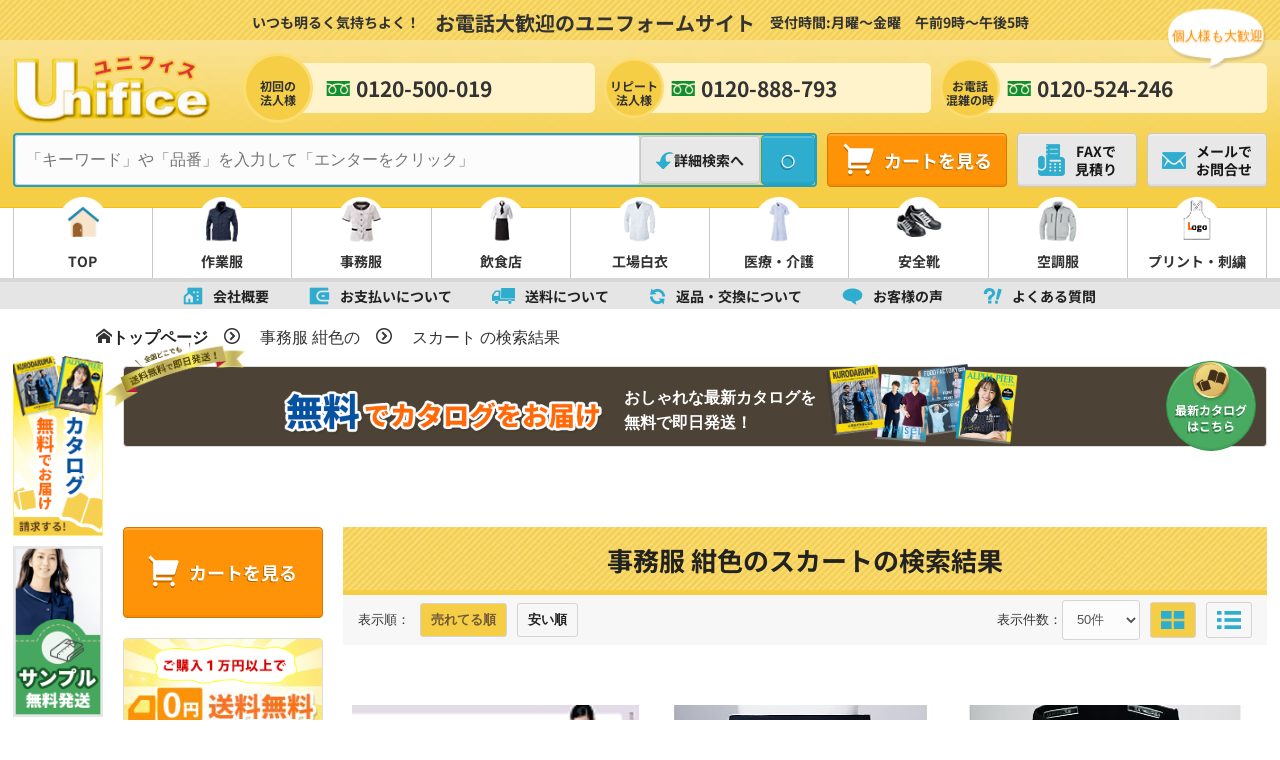

--- FILE ---
content_type: text/html
request_url: https://www.unifice.com/U2/search.php?code=%E3%82%B9%E3%82%AB%E3%83%BC%E3%83%88&gr=2&od=true&ir=N
body_size: 16403
content:


<!DOCTYPE html>
<html lang="ja">
	<head>
	<meta charset="UTF-8">
	<meta name="viewport" content="width=device-width,initial-scale=1">

	<meta name="description" content="事務服 紺色のスカートの一覧です。国内最安値のショッピングサイト、ユニフォームの『ユニフィス』。事務服・作業着の調達を「お電話大歓迎」の通信販売（ネット通販）でご体験ください。">

	<title>スカート 事務服 紺色の『ユニフィス』ユニフォームの通販</title>


	<link rel="stylesheet" type="text/css" media="all" href="./common/css/style.css">
	<link rel="stylesheet" type="text/css" media="all" href="./common/icomoon-v1.0/style.css">
	</head>
<body id="cat1-category" class="category category-big">

	<!--ローディングアニメ-->
	
	<div class="loader-wrap">
		<div class="loader">
			<img src="common/images/logo-loading.png" width="100" height="75" alt="Unifice-各種ユニフォームのユニフィス" >
			<p>Loading...</p>
			
		</div>
	</div>
	<!--ローディングアニメ	ここまで-->
	
	<header id="header" class="home-header">
		<div id="header-line" class="flex-area-center font-bold">
			<p>いつも明るく気持ちよく！</p>
			<h2 class="font20"><span>お電話大歓迎のユニフォームサイト</span></h2>
			<p>受付時間:月曜～金曜　午前9時～午後5時</p>
		</div>
		<div id="header-inner" class="wrapper">
			<div id="header-top" class="flex-area">
				<h2 class="site-title"><a href="https://www.unifice.com/index.html"><img src="https://www.unifice.com/U2/common/images/logo.png" width="197" height="69" alt="Unifice-各種ユニフォームのユニフィス" class="logo-img"></a></h2>
				
				<div id="header-tel-area" class="flex-area">
					<div id="phone1" class="header-phone-box flex-area-left"><!--メイン番号-->
						<p class="tel-p flex-area font-bold">初回の<br>法人様</p>
						<p class="tel-number font-bold"><span>0120-500-019</span></p>
					</div>

					<div id="phone2" class="header-phone-box flex-area-left"><!--リピート番号-->
						<p class="tel-p flex-area font-bold">リピート<br>法人様</p>
						<p class="tel-number font-bold"><span>0120-888-793</span></p>
					</div>

					<div id="phone3" class="header-phone-box flex-area-left"><!--見積専用番号-->
						<!--<p class="estimate-number font-heavy">ゴー おいくら？</p>-->
						<p class="estimate-number font-heavy">個人様も大歓迎</p>
						<p class="tel-p flex-area font-bold">お電話<br>混雑の時</p>
						<p class="tel-number font-bold"><span>0120-524-246</span></p>
					</div>
				</div>	
				
			</div><!--/header-up-->
			
			<div id="header-bottom" >
				<div id="header-bottom-inner" class="flex-area">
						
					<!--検索エリア-->
					<div id="header-search">
						<div class="search-area">
							<form name="header-search-form" id="header-search-form" method="get" action="https://www.unifice.com/U2/search.php" class="flex-area">
<!--
								<input type="text" value="" name="header-search-input" size="40" class="header-search-input" id="header-search-input" placeholder="キーワードから探す" autocomplete="off" maxlength="2048">
-->
								<input type="text" value="" name="code" size="40" class="header-search-input" id="header-search-input" placeholder="「キーワード」や「品番」を入力して「エンターをクリック」" autocomplete="off" maxlength="2048">

								<div id="search-detail">
									<div id="search-detail-button" class="button flex-area-center"><img src="https://www.unifice.com/U2/common/images/icon-arrow_down.png" width="18" height="17" alt="" class="icon-arrow_down"><a href="https://www.unifice.com/U2/search.php?code="><span id="searchButtonFace">詳細検索へ</span></a></div>
								</div>

<!--
								<input type="submit" value="&#xf002; " class="search-submit-area search-submit-button button-blue" id="search-submit-button">
-->
								<input type="submit"  value="○" class="search-submit-area search-submit-button button-blue" id="search-submit-button" / >

							</form>
						</div>
					</div>
					<!--検索エリア　ここまで-->				
					
					<a href="https://www.unifice.com/U2/search.php?action=show_cart" id="header-cart-button" class="header-bottom-button button-orange flex-area-center">
						<img src="https://www.unifice.com/U2/common/images/icon-cart.png" height="34" width="31" alt="" class="icon-cart">
						<span>カートを見る</span>
					</a>
					<a href="https://www.unifice.com/U2/img/kikaku/FAX_Unifice.pdf" id="header-fax-button" class="header-bottom-button button flex-area-center">
						<img src="https://www.unifice.com/U2/common/images/icon-fax.png" height="32" width="27" alt="" class="icon-fax">
						<span>FAXで<br>見積り</span>
					</a>
					<a href="https://www.unifice.com/UNIFICE/sub/toiawase/toiawase.php" id="header-mail-button" class="header-bottom-button  button flex-area-center">
						<img src="https://www.unifice.com/U2/common/images/icon-mail.png" height="17" width="24" alt="" class="icon-mail">
						<span>メールで<br>お問合せ</span>
					</a>
				</div>
			</div><!--/header-bottom-->
		</div><!--/header-inner-->
		
		
		
		<nav id="mainnav" class="font-bold">
			<div id="mainnav-inner" class="close">
				<p id="menu-open" class="menu-button"><span class="menuBtn">メニュー</span></p>
				<div id="panel" class="panel round">
					<div id="panel-inner1">
						<!--アイコン付きカテゴリメニュー-->
						<ul class="nav1 panel-inner">
							<li><a href="https://www.unifice.com/index.html"><img src="https://www.unifice.com/U2/common/images/icon-home.png" width="54" height="54" class="nav-img" alt=""><span>TOP</span></a></li>
							<li><a href="https://www.unifice.com/U2/search.php?code=%E3%83%A9%E3%83%B3%E3%82%AD%E3%83%B3%E3%82%B0&gr=1&od=true"><img src="https://www.unifice.com/U2/common/images/icon-cat1.png" width="54" height="54" class="nav-img" alt=""><span>作業服</span></a></li>
							<li><a href="https://www.unifice.com/U2/search.php?code=%E3%83%A9%E3%83%B3%E3%82%AD%E3%83%B3%E3%82%B0&gr=2&od=true"><img src="https://www.unifice.com/U2/common/images/icon-cat2.png" width="54" height="54" class="nav-img" alt=""><span>事務服</span></a></li>
							<li><a href="https://www.unifice.com/U2/search.php?code=%E3%83%A9%E3%83%B3%E3%82%AD%E3%83%B3%E3%82%B0&gr=3&od=true"><img src="https://www.unifice.com/U2/common/images/icon-cat3.png" width="54" height="54" class="nav-img" alt=""><span>飲食店</span></a></li>
							<li><a href="https://www.unifice.com/U2/search.php?code=%E7%99%BD%E8%A1%A3&gr=3&od=true"><img src="https://www.unifice.com/U2/common/images/icon-cat4.png" width="54" height="54" class="nav-img" alt=""><span>工場白衣</span></a></li>
							<li><a href="https://www.unifice.com/U2/search.php?code=%E3%83%A9%E3%83%B3%E3%82%AD%E3%83%B3%E3%82%B0&gr=7&od=true"><img src="https://www.unifice.com/U2/common/images/icon-cat5.png" width="54" height="54" class="nav-img" alt=""><span>医療・介護</span></a></li>
							<li><a href="https://www.unifice.com/U2/search.php?code=%E5%AE%89%E5%85%A8%E9%9D%B4&od=true"><img src="https://www.unifice.com/U2/common/images/icon-cat6.png" width="54" height="54" class="nav-img" alt=""><span>安全靴</span></a></li>
							<li><a href="https://www.unifice.com/U2/search.php?code=%E7%A9%BA%E8%AA%BF%E6%9C%8D&od=true"><img src="https://www.unifice.com/U2/common/images/icon-cat7.png" width="54" height="54" class="nav-img" alt=""><span>空調服</span></a></li>
							<li><a href="https://www.unifice.com/U2/sub/faq/faq.shtml#q11"><img src="https://www.unifice.com/U2/common/images/icon-cat8.png" width="54" height="54" class="nav-img" alt=""><span>プリント・刺繍</span></a></li>
						</ul>	
					</div>
					<div id="panel-inner2">
						<!--サブメニュー-->
						<ul class="nav2 panel-inner">
							<li><a href="https://www.unifice.com/U2/sub/aboutus/aboutus_staff.shtml"><img src="https://www.unifice.com/U2/common/images/icon-about.png" width="20" height="18" class="nav-icon" alt=""><span>会社概要</span></a></li>
							<li><a href="https://www.unifice.com/U2/sub/shiharai/shiharai.shtml"><img src="https://www.unifice.com/U2/common/images/icon-pay.png" width="21" height="18" class="nav-icon" alt=""><span>お支払いについて</span></a></li>
							<li><a href="https://www.unifice.com/U2/sub/souryou/souryou.shtml"><img src="https://www.unifice.com/U2/common/images/icon-track.png" width="23" height="16" class="nav-icon" alt=""><span>送料について</span></a></li>
							<li><a href="https://www.unifice.com/U2/sub/faq/faq.shtml#q8"><img src="https://www.unifice.com/U2/common/images/icon-re.png" width="17" height="17" class="nav-icon" alt=""><span>返品・交換について</span></a></li>
							<li><a href="https://www.unifice.com/UNIFICE/promotion/user/promo_user_prev.php"><img src="https://www.unifice.com/U2/common/images/icon-voice.png" width="21" height="17" class="nav-icon" alt=""><span>お客様の声</span></a></li>
							<li><a href="https://www.unifice.com/U2/sub/faq/faq.shtml"><img src="https://www.unifice.com/U2/common/images/icon-qa.png" width="19" height="16" class="nav-icon" alt=""><span>よくある質問</span></a></li>
						</ul>	
					</div>
				</div>
				<p id="menu-close" class="menu-button"><span class="menuBtn">閉じる</span></p>
			</div>
		</nav>
		
		
	</header>



	<!--パンくずエリア-->
	<div>
<!--		fontawesomeが荒しによるアクセス過多で遮断されたのでicomoonに変更 20240917　icon-icomoonforward3
	<div id="breadcrumb">
		<ol id="breadcrumb-inner" class="wrapper flex-area-left">
-->
		<ol>
			<li>　　　　　　<span class="icon-icomoonhome"></span><a href="../index.html">トップページ　</a><span class="icon-icomooncircle-right"></span>　
事務服 紺色の　<span class="icon-icomooncircle-right"></span>　
スカート の検索結果</li>
		</ol>
	</div>
	<!--パンくずエリア	ここまで-->


	<div id="container" class="wrapper flex-area">	
		<!--右側コンテンツ全体-->
		<div id="container-right">
			
			<!--セレクトのエリア-->
			<div id="item-select-area">
				
				
				<!--下層ページ最初の横長カタログバナー-->
				<div id="page-sec-top" class="relative">
						<img src="common/images/catalog-ribon.png" width="295" height="135" alt="全国どこでも送料無料で即日発送" class="catalog-ribon">
					<a href="https://www.unifice.com/UNIFICE/sub/catalog_book/catalog_book.php"  id="pagetop-catalog" class="relative banner flex-area-center">
						<img src="common/images/catalog-h2.png" width="485" height="66" alt="無料でカタログをお届け" class="catalog-h2">
						<h2 class="font-heavy brown relative">
							<span>おしゃれな<br class="br389">最新カタログを<br>無料で即日発送！</span>
							<img src="common/images/catalog-img.png" width="476" height="203" alt="無料でカタログをお届け" class="catalog-img">
						</h2>
						<div id="link-cat" class="button-green">
							<img src="common/images/icon-catalog-banner.png" width="58" height="58" alt="" class="icon-catalog-banner">
							<span>最新カタログ<br>はこちら</span>
						</div>
					</a>
				</div>
				
			
			</div>
			<!--セレクトのエリア#item-select-area　ここまで -->


			<!--ここから２カラム-->
			<div id="content" class="flex-area">
				<!--メインコンテンツ-->
				<div id="main">
					<div id="item-title" class="title-area-yellow">
						<h2 class="font-bold"><span class="search-name">事務服 紺色のスカート</span><span class="min">の検索結果</span></h2>
					</div>
					
					
					<div id="item-container">
						
					<!--表示に関するコントロール-->
						<div id="item-controller-top" class="item-controller flex-area">
							<div class="box-order flex-area-left">
								<p>表示順：</p>
<a href="../U2/search.php?code=%E3%82%B9%E3%82%AB%E3%83%BC%E3%83%88&br=&gr=2&od=true&se=&ir=N&ms=&mt=&sz=&zz=&mk="  class="current_order order-button"><!--
 								<a href="#" class="current_order order-button">
-->
								<span>売れてる順</span></a>
<a href="../U2/search.php?code=%E3%82%B9%E3%82%AB%E3%83%BC%E3%83%88&br=&gr=2&od=false&se=&ir=N&ms=&mt=&sz=&zz=&mk="   class="order-button"><!--
								<a href="#" class="order-button">
-->
								<span>安い順</span></a>
<!--
								<a href="#" class="order-button">
								<span>高い順</span></a>
-->
							</div>
							
							<div class="box-number flex-area-left">
								<p>表示件数：</p>
								<select id="select-box-number-top" class="select-box-number">
									<option value="0">50件</option>

								</select>
							</div>
							
							
							<div class="change-list flex-area">
								<div class="block change-button current_change"><img src="common/images/icon-block.png" width="24" height="18" alt=""></div>
								<div class="summary change-button"><img src="common/images/icon-summary.png" width="24" height="18" alt=""></div>
							</div>
							
						</div>
					<!--表示に関するコントロール	ここまで-->
						
						
						
						<!--一覧表示のエリア-->
						<!--サムネイル表示の際は↓にitem-list-blocks   一覧表示の時はitem-list-summary-->
						<div id="main-item-list" class="item-list flex-area-left item-list-blocks">
							<div class="item-box">
								<a href="search.php?action=syousai&code=YAGU9032&name=%E3%82%BB%E3%83%9F%E3%82%BF%E3%82%A4%E3%83%88%E3%82%B9%E3%82%AB%E3%83%BC%E3%83%88">
									<div class="thum-warp">
										<img src="https://www.unifice.com/UNIFICE/img/book/yag/yagu2025w/pss/yagu2025w211pss.jpg" width="75" height="100" border="0"  alt="ユニフォーム1 U9032 セミタイトスカート" class="object-fit-img fit">
									</div>
									<div class="item-box-bottom">
										<h3 class="item-name"><span>セミタイトスカート</span></h3>
										<p>メーカー：<span class="maker-name">YAG</span></p>
										<p>品番：<span class="item-number">U9032</span><span class="season-tag">年間物</span></p>
									</div>
								</a>



								<table>
									<tr class="price-old">
										<th>標準小売価格</th>
										<td class="price-old-yen">6,500円</td>
									</tr>
									<tr class="price-off">
										<th>Unifice価格</th>
										<td><span class="price-off-yen">3,850</span>円(税抜)</td>									</tr>
								</table>
							</div>
							<div class="item-box">
								<a href="search.php?action=syousai&code=FORFS45801&name=%E3%82%A6%E3%82%A8%E3%82%B9%E3%83%88%E3%82%B4%E3%83%A0A%E3%83%A9%E3%82%A4%E3%83%B3%E3%82%B9%E3%82%AB%E3%83%BC%E3%83%88">
									<div class="thum-warp">
										<img src="https://www.unifice.com/UNIFICE/img/catalog/for/hin/ms/forfs45801_h_00_ms.jpg" width="75" height="100" border="0"  alt="ユニフォーム2 FS45801 ウエストゴムAラインスカート" class="object-fit-img fit">
									</div>
									<div class="item-box-bottom">
										<h3 class="item-name"><span>ウエストゴムAラインスカート</span></h3>
										<p>メーカー：<span class="maker-name">FOR</span></p>
										<p>品番：<span class="item-number">FS45801</span><span class="season-tag">年間物</span></p>
									</div>
								</a>



								<table>
									<tr class="price-old">
										<th>標準小売価格</th>
										<td class="price-old-yen">12,100円</td>
									</tr>
									<tr class="price-off">
										<th>Unifice価格</th>
										<td><span class="price-off-yen">7,260</span>円(税抜)</td>									</tr>
								</table>
							</div>
							<div class="item-box">
								<a href="search.php?action=syousai&code=FORFS45791&name=%E3%82%BD%E3%83%95%E3%83%88%E3%83%97%E3%83%AA%E3%83%BC%E3%83%84%E3%82%B9%E3%82%AB%E3%83%BC%E3%83%88">
									<div class="thum-warp">
										<img src="https://www.unifice.com/UNIFICE/img/catalog/for/hin/ms/forfs45791_h_00_ms.jpg" width="75" height="100" border="0"  alt="ユニフォーム3 FS45791 ソフトプリーツスカート" class="object-fit-img fit">
									</div>
									<div class="item-box-bottom">
										<h3 class="item-name"><span>ソフトプリーツスカート</span></h3>
										<p>メーカー：<span class="maker-name">FOR</span></p>
										<p>品番：<span class="item-number">FS45791</span><span class="season-tag">年間物</span></p>
									</div>
								</a>



								<table>
									<tr class="price-old">
										<th>標準小売価格</th>
										<td class="price-old-yen">12,400円</td>
									</tr>
									<tr class="price-off">
										<th>Unifice価格</th>
										<td><span class="price-off-yen">7,440</span>円(税抜)</td>									</tr>
								</table>
							</div>
							<div class="item-box">
								<a href="search.php?action=syousai&code=YAGYU900&name=%E3%82%B9%E3%82%AB%E3%83%BC%E3%83%88">
									<div class="thum-warp">
										<img src="https://www.unifice.com/UNIFICE/img/book/yag/yagu2025w/pss/yagu2025w206pss.jpg" width="75" height="100" border="0"  alt="ユニフォーム4 YU900 スカート" class="object-fit-img fit">
									</div>
									<div class="item-box-bottom">
										<h3 class="item-name"><span>スカート</span></h3>
										<p>メーカー：<span class="maker-name">YAG</span></p>
										<p>品番：<span class="item-number">YU900</span><span class="season-tag">秋冬物</span></p>
									</div>
								</a>



								<table>
									<tr class="price-old">
										<th>標準小売価格</th>
										<td class="price-old-yen">6,700円</td>
									</tr>
									<tr class="price-off">
										<th>Unifice価格</th>
										<td><span class="price-off-yen">3,970</span>円(税抜)</td>									</tr>
								</table>
							</div>
							<div class="item-box">
								<a href="search.php?action=syousai&code=FORFS45728&name=%E3%82%BD%E3%83%95%E3%83%88%E3%83%97%E3%83%AA%E3%83%BC%E3%83%84%E3%82%B9%E3%82%AB%E3%83%BC%E3%83%88">
									<div class="thum-warp">
										<img src="https://www.unifice.com/UNIFICE/img/catalog/for/hin/ms/forfs45728_h_00_ms.jpg" width="75" height="100" border="0"  alt="ユニフォーム5 FS45728 ソフトプリーツスカート" class="object-fit-img fit">
									</div>
									<div class="item-box-bottom">
										<h3 class="item-name"><span>ソフトプリーツスカート</span></h3>
										<p>メーカー：<span class="maker-name">FOR</span></p>
										<p>品番：<span class="item-number">FS45728</span><span class="season-tag">年間物</span></p>
									</div>
								</a>



								<table>
									<tr class="price-old">
										<th>標準小売価格</th>
										<td class="price-old-yen">20,900円</td>
									</tr>
									<tr class="price-off">
										<th>Unifice価格</th>
										<td><span class="price-off-yen">12,540</span>円(税抜)</td>									</tr>
								</table>
							</div>
							<div class="item-box">
								<a href="search.php?action=syousai&code=FORFS45918&name=%E8%84%87%E3%82%B4%E3%83%A0A%E3%83%A9%E3%82%A4%E3%83%B3%E3%82%B9%E3%82%AB%E3%83%BC%E3%83%88">
									<div class="thum-warp">
										<img src="https://www.unifice.com/UNIFICE/img/book/for/forn2025w/pss/forn2025w035pss.jpg" width="75" height="100" border="0"  alt="ユニフォーム6 FS45918 脇ゴムAラインスカート" class="object-fit-img fit">
									</div>
									<div class="item-box-bottom">
										<h3 class="item-name"><span>脇ゴムAラインスカート</span></h3>
										<p>メーカー：<span class="maker-name">FOR</span></p>
										<p>品番：<span class="item-number">FS45918</span><span class="season-tag">年間物</span></p>
									</div>
								</a>



								<table>
									<tr class="price-old">
										<th>標準小売価格</th>
										<td class="price-old-yen">12,100円</td>
									</tr>
									<tr class="price-off">
										<th>Unifice価格</th>
										<td><span class="price-off-yen">7,260</span>円(税抜)</td>									</tr>
								</table>
							</div>
							<div class="item-box">
								<a href="search.php?action=syousai&code=YAGYU901&name=%E3%82%B9%E3%82%AB%E3%83%BC%E3%83%88">
									<div class="thum-warp">
										<img src="https://www.unifice.com/UNIFICE/img/book/yag/yagu2025w/pss/yagu2025w206pss.jpg" width="75" height="100" border="0"  alt="ユニフォーム7 YU901 スカート" class="object-fit-img fit">
									</div>
									<div class="item-box-bottom">
										<h3 class="item-name"><span>スカート</span></h3>
										<p>メーカー：<span class="maker-name">YAG</span></p>
										<p>品番：<span class="item-number">YU901</span><span class="season-tag">秋冬物</span></p>
									</div>
								</a>



								<table>
									<tr class="price-old">
										<th>標準小売価格</th>
										<td class="price-old-yen">6,700円</td>
									</tr>
									<tr class="price-off">
										<th>Unifice価格</th>
										<td><span class="price-off-yen">3,970</span>円(税抜)</td>									</tr>
								</table>
							</div>
							<div class="item-box">
								<a href="search.php?action=syousai&code=FORFS45908&name=%E3%83%99%E3%83%AB%E3%83%88%E3%83%AC%E3%82%B9A%E3%83%A9%E3%82%A4%E3%83%B3%E3%82%B9%E3%82%AB%E3%83%BC%E3%83%88">
									<div class="thum-warp">
										<img src="https://www.unifice.com/UNIFICE/img/book/for/forn2025w/pss/forn2025w070pss.jpg" width="75" height="100" border="0"  alt="ユニフォーム8 FS45908 ベルトレスAラインスカート" class="object-fit-img fit">
									</div>
									<div class="item-box-bottom">
										<h3 class="item-name"><span>ベルトレスAラインスカート</span></h3>
										<p>メーカー：<span class="maker-name">FOR</span></p>
										<p>品番：<span class="item-number">FS45908</span><span class="season-tag">年間物</span></p>
									</div>
								</a>



								<table>
									<tr class="price-old">
										<th>標準小売価格</th>
										<td class="price-old-yen">17,700円</td>
									</tr>
									<tr class="price-off">
										<th>Unifice価格</th>
										<td><span class="price-off-yen">10,620</span>円(税抜)</td>									</tr>
								</table>
							</div>
							<div class="item-box">
								<a href="search.php?action=syousai&code=FORSC5000&name=%E3%82%AD%E3%83%A5%E3%83%AD%E3%83%83%E3%83%88%E3%82%B9%E3%82%AB%E3%83%BC%E3%83%88">
									<div class="thum-warp">
										<img src="https://www.unifice.com/UNIFICE/img/catalog/for/hin/ms/forsc5000_h_00_ms.jpg" width="75" height="100" border="0"  alt="ユニフォーム9 SC5000 キュロットスカート" class="object-fit-img fit">
									</div>
									<div class="item-box-bottom">
										<h3 class="item-name"><span>キュロットスカート</span></h3>
										<p>メーカー：<span class="maker-name">FOR</span></p>
										<p>品番：<span class="item-number">SC5000</span><span class="season-tag">年間物</span></p>
									</div>
								</a>



								<table>
									<tr class="price-old">
										<th>標準小売価格</th>
										<td class="price-old-yen">12,100円</td>
									</tr>
									<tr class="price-off">
										<th>Unifice価格</th>
										<td><span class="price-off-yen">7,260</span>円(税抜)</td>									</tr>
								</table>
							</div>
							<div class="item-box">
								<a href="search.php?action=syousai&code=FORSS4005L&name=%E3%82%B9%E3%82%AB%E3%83%BC%E3%83%88">
									<div class="thum-warp">
										<img src="https://www.unifice.com/UNIFICE/img/catalog/for/hin/ms/forss4005l_h_00_ms.jpg" width="75" height="100" border="0"  alt="ユニフォーム10 SS4005L スカート" class="object-fit-img fit">
									</div>
									<div class="item-box-bottom">
										<h3 class="item-name"><span>スカート</span></h3>
										<p>メーカー：<span class="maker-name">FOR</span></p>
										<p>品番：<span class="item-number">SS4005L</span><span class="season-tag">年間物</span></p>
									</div>
								</a>



								<table>
									<tr class="price-old">
										<th>標準小売価格</th>
										<td class="price-old-yen">10,800円</td>
									</tr>
									<tr class="price-off">
										<th>Unifice価格</th>
										<td><span class="price-off-yen">6,480</span>円(税抜)</td>									</tr>
								</table>
							</div>
							<div class="item-box">
								<a href="search.php?action=syousai&code=KARESS620&name=A%E3%83%A9%E3%82%A4%E3%83%B3%E3%82%B9%E3%82%AB%E3%83%BC%E3%83%88">
									<div class="thum-warp">
										<img src="https://www.unifice.com/UNIFICE/img/catalog/kar/hin/ms/karess620_h_00_ms.jpg" width="75" height="100" border="0"  alt="ユニフォーム11 ESS620 Aラインスカート" class="object-fit-img fit">
									</div>
									<div class="item-box-bottom">
										<h3 class="item-name"><span>Aラインスカート</span></h3>
										<p>メーカー：<span class="maker-name">KAR</span></p>
										<p>品番：<span class="item-number">ESS620</span><span class="season-tag">春夏物</span></p>
									</div>
								</a>



								<table>
									<tr class="price-old">
										<th>標準小売価格</th>
										<td class="price-old-yen">14,200円</td>
									</tr>
									<tr class="price-off">
										<th>Unifice価格</th>
										<td><span class="price-off-yen">8,050</span>円(税抜)</td>									</tr>
								</table>
							</div>
							<div class="item-box">
								<a href="search.php?action=syousai&code=CKMUF3507&name=%E3%82%BF%E3%82%A4%E3%83%88%E3%82%B9%E3%82%AB%E3%83%BC%E3%83%88">
									<div class="thum-warp">
										<img src="https://www.unifice.com/UNIFICE/img/catalog/ckm/hin/ms/ckmuf3507_h_00_ms.jpg" width="75" height="100" border="0"  alt="ユニフォーム12 UF3507 タイトスカート" class="object-fit-img fit">
									</div>
									<div class="item-box-bottom">
										<h3 class="item-name"><span>タイトスカート</span></h3>
										<p>メーカー：<span class="maker-name">CKM</span></p>
										<p>品番：<span class="item-number">UF3507</span><span class="season-tag">年間物</span></p>
									</div>
								</a>



								<table>
									<tr class="price-old">
										<th>標準小売価格</th>
										<td class="price-old-yen">12,500円</td>
									</tr>
									<tr class="price-off">
										<th>Unifice価格</th>
										<td><span class="price-off-yen">7,200</span>円(税抜)</td>									</tr>
								</table>
							</div>
							<div class="item-box">
								<a href="search.php?action=syousai&code=FORSS4005&name=%E3%82%B9%E3%82%AB%E3%83%BC%E3%83%88">
									<div class="thum-warp">
										<img src="https://www.unifice.com/UNIFICE/img/catalog/for/hin/ms/forss4005_h_00_ms.jpg" width="75" height="100" border="0"  alt="ユニフォーム13 SS4005 スカート" class="object-fit-img fit">
									</div>
									<div class="item-box-bottom">
										<h3 class="item-name"><span>スカート</span></h3>
										<p>メーカー：<span class="maker-name">FOR</span></p>
										<p>品番：<span class="item-number">SS4005</span><span class="season-tag">年間物</span></p>
									</div>
								</a>



								<table>
									<tr class="price-old">
										<th>標準小売価格</th>
										<td class="price-old-yen">10,800円</td>
									</tr>
									<tr class="price-off">
										<th>Unifice価格</th>
										<td><span class="price-off-yen">6,480</span>円(税抜)</td>									</tr>
								</table>
							</div>
							<div class="item-box">
								<a href="search.php?action=syousai&code=YAGU9030&name=%E3%82%BF%E3%82%A4%E3%83%88%E3%82%B9%E3%82%AB%E3%83%BC%E3%83%88%28%E3%83%95%E3%82%A3%E3%83%83%E3%83%88%29">
									<div class="thum-warp">
										<img src="https://www.unifice.com/UNIFICE/img/book/yag/yagu2025w/pss/yagu2025w211pss.jpg" width="75" height="100" border="0"  alt="ユニフォーム14 U9030 タイトスカート(フィット)" class="object-fit-img fit">
									</div>
									<div class="item-box-bottom">
										<h3 class="item-name"><span>タイトスカート(フィット)</span></h3>
										<p>メーカー：<span class="maker-name">YAG</span></p>
										<p>品番：<span class="item-number">U9030</span><span class="season-tag">年間物</span></p>
									</div>
								</a>



								<table>
									<tr class="price-old">
										<th>標準小売価格</th>
										<td class="price-old-yen">6,500円</td>
									</tr>
									<tr class="price-off">
										<th>Unifice価格</th>
										<td><span class="price-off-yen">3,850</span>円(税抜)</td>									</tr>
								</table>
							</div>
							<div class="item-box">
								<a href="search.php?action=syousai&code=KAREAS653&name=%E3%83%95%E3%83%AC%E3%82%A2%E3%82%B9%E3%82%AB%E3%83%BC%E3%83%88">
									<div class="thum-warp">
										<img src="https://www.unifice.com/UNIFICE/img/book/kar/kare2025w/pss/kare2025w142pss.jpg" width="75" height="100" border="0"  alt="ユニフォーム15 EAS653 フレアスカート" class="object-fit-img fit">
									</div>
									<div class="item-box-bottom">
										<h3 class="item-name"><span>フレアスカート</span></h3>
										<p>メーカー：<span class="maker-name">KAR</span></p>
										<p>品番：<span class="item-number">EAS653</span><span class="season-tag">秋冬物</span></p>
									</div>
								</a>



								<table>
									<tr class="price-old">
										<th>標準小売価格</th>
										<td class="price-old-yen">16,400円</td>
									</tr>
									<tr class="price-off">
										<th>Unifice価格</th>
										<td><span class="price-off-yen">9,300</span>円(税抜)</td>									</tr>
								</table>
							</div>
							<div class="item-box">
								<a href="search.php?action=syousai&code=KAREAS638&name=A%E3%83%A9%E3%82%A4%E3%83%B3%E3%82%B9%E3%82%AB%E3%83%BC%E3%83%88">
									<div class="thum-warp">
										<img src="https://www.unifice.com/UNIFICE/img/book/kar/kare2025w/pss/kare2025w135pss.jpg" width="75" height="100" border="0"  alt="ユニフォーム16 EAS638 Aラインスカート" class="object-fit-img fit">
									</div>
									<div class="item-box-bottom">
										<h3 class="item-name"><span>Aラインスカート</span></h3>
										<p>メーカー：<span class="maker-name">KAR</span></p>
										<p>品番：<span class="item-number">EAS638</span><span class="season-tag">秋冬物</span></p>
									</div>
								</a>



								<table>
									<tr class="price-old">
										<th>標準小売価格</th>
										<td class="price-old-yen">15,000円</td>
									</tr>
									<tr class="price-off">
										<th>Unifice価格</th>
										<td><span class="price-off-yen">8,510</span>円(税抜)</td>									</tr>
								</table>
							</div>
							<div class="item-box">
								<a href="search.php?action=syousai&code=KARESS621&name=%E3%82%BB%E3%83%9F%E3%82%BF%E3%82%A4%E3%83%88%E3%82%B9%E3%82%AB%E3%83%BC%E3%83%88">
									<div class="thum-warp">
										<img src="https://www.unifice.com/UNIFICE/img/catalog/kar/hin/ms/karess621_h_00_ms.jpg" width="75" height="100" border="0"  alt="ユニフォーム17 ESS621 セミタイトスカート" class="object-fit-img fit">
									</div>
									<div class="item-box-bottom">
										<h3 class="item-name"><span>セミタイトスカート</span></h3>
										<p>メーカー：<span class="maker-name">KAR</span></p>
										<p>品番：<span class="item-number">ESS621</span><span class="season-tag">春夏物</span></p>
									</div>
								</a>



								<table>
									<tr class="price-old">
										<th>標準小売価格</th>
										<td class="price-old-yen">14,200円</td>
									</tr>
									<tr class="price-off">
										<th>Unifice価格</th>
										<td><span class="price-off-yen">8,050</span>円(税抜)</td>									</tr>
								</table>
							</div>
							<div class="item-box">
								<a href="search.php?action=syousai&code=ISTGSKL1357&name=%E3%83%97%E3%83%AA%E3%83%BC%E3%83%84%E3%82%B9%E3%82%AB%E3%83%BC%E3%83%88">
									<div class="thum-warp">
										<img src="https://www.unifice.com/UNIFICE/img/catalog/ist/hin/ms/istgskl1357_h_00_ms.jpg" width="75" height="100" border="0"  alt="ユニフォーム18 GSKL1357 プリーツスカート" class="object-fit-img fit">
									</div>
									<div class="item-box-bottom">
										<h3 class="item-name"><span>プリーツスカート</span></h3>
										<p>メーカー：<span class="maker-name">IST</span></p>
										<p>品番：<span class="item-number">GSKL1357</span><span class="season-tag">年間物</span></p>
									</div>
								</a>



								<table>
									<tr class="price-old">
										<th>標準小売価格</th>
										<td class="price-old-yen">16,500円</td>
									</tr>
									<tr class="price-off">
										<th>Unifice価格</th>
										<td><span class="price-off-yen">9,470</span>円(税抜)</td>									</tr>
								</table>
							</div>
							<div class="item-box">
								<a href="search.php?action=syousai&code=CKMUF3517&name=A%E3%83%A9%E3%82%A4%E3%83%B3%E3%82%B9%E3%82%AB%E3%83%BC%E3%83%88">
									<div class="thum-warp">
										<img src="https://www.unifice.com/UNIFICE/img/not_found.gif" width="75" height="100" border="0"  alt="ユニフォーム19 UF3517 Aラインスカート" class="object-fit-img fit">
									</div>
									<div class="item-box-bottom">
										<h3 class="item-name"><span>Aラインスカート</span></h3>
										<p>メーカー：<span class="maker-name">CKM</span></p>
										<p>品番：<span class="item-number">UF3517</span><span class="season-tag">年間物</span></p>
									</div>
								</a>



								<table>
									<tr class="price-old">
										<th>標準小売価格</th>
										<td class="price-old-yen">12,000円</td>
									</tr>
									<tr class="price-off">
										<th>Unifice価格</th>
										<td><span class="price-off-yen">6,910</span>円(税抜)</td>									</tr>
								</table>
							</div>
							<div class="item-box">
								<a href="search.php?action=syousai&code=KAREAS652&name=%E3%82%BB%E3%83%9F%E3%82%BF%E3%82%A4%E3%83%88%E3%82%B9%E3%82%AB%E3%83%BC%E3%83%88">
									<div class="thum-warp">
										<img src="https://www.unifice.com/UNIFICE/img/book/kar/kare2025w/pss/kare2025w141pss.jpg" width="75" height="100" border="0"  alt="ユニフォーム20 EAS652 セミタイトスカート" class="object-fit-img fit">
									</div>
									<div class="item-box-bottom">
										<h3 class="item-name"><span>セミタイトスカート</span></h3>
										<p>メーカー：<span class="maker-name">KAR</span></p>
										<p>品番：<span class="item-number">EAS652</span><span class="season-tag">秋冬物</span></p>
									</div>
								</a>



								<table>
									<tr class="price-old">
										<th>標準小売価格</th>
										<td class="price-old-yen">15,800円</td>
									</tr>
									<tr class="price-off">
										<th>Unifice価格</th>
										<td><span class="price-off-yen">8,960</span>円(税抜)</td>									</tr>
								</table>
							</div>
							<div class="item-box">
								<a href="search.php?action=syousai&code=CKMAR3849&name=%E3%82%BB%E3%83%9F%E3%82%BF%E3%82%A4%E3%83%88%E3%82%B9%E3%82%AB%E3%83%BC%E3%83%88">
									<div class="thum-warp">
										<img src="https://www.unifice.com/UNIFICE/img/catalog/ckm/hin/ms/ckmar3849_h_00_ms.jpg" width="75" height="100" border="0"  alt="ユニフォーム21 AR3849 セミタイトスカート" class="object-fit-img fit">
									</div>
									<div class="item-box-bottom">
										<h3 class="item-name"><span>セミタイトスカート</span></h3>
										<p>メーカー：<span class="maker-name">CKM</span></p>
										<p>品番：<span class="item-number">AR3849</span><span class="season-tag">年間物</span></p>
									</div>
								</a>



								<table>
									<tr class="price-old">
										<th>標準小売価格</th>
										<td class="price-old-yen">19,300円</td>
									</tr>
									<tr class="price-off">
										<th>Unifice価格</th>
										<td><span class="price-off-yen">11,120</span>円(税抜)</td>									</tr>
								</table>
							</div>
							<div class="item-box">
								<a href="search.php?action=syousai&code=KAREAS686&name=A%E3%83%A9%E3%82%A4%E3%83%B3%E3%82%B9%E3%82%AB%E3%83%BC%E3%83%88">
									<div class="thum-warp">
										<img src="https://www.unifice.com/UNIFICE/img/book/kar/kare2025w/pss/kare2025w126pss.jpg" width="75" height="100" border="0"  alt="ユニフォーム22 EAS686 Aラインスカート" class="object-fit-img fit">
									</div>
									<div class="item-box-bottom">
										<h3 class="item-name"><span>Aラインスカート</span></h3>
										<p>メーカー：<span class="maker-name">KAR</span></p>
										<p>品番：<span class="item-number">EAS686</span><span class="season-tag">年間物</span></p>
									</div>
								</a>



								<table>
									<tr class="price-old">
										<th>標準小売価格</th>
										<td class="price-old-yen">12,700円</td>
									</tr>
									<tr class="price-off">
										<th>Unifice価格</th>
										<td><span class="price-off-yen">7,200</span>円(税抜)</td>									</tr>
								</table>
							</div>
							<div class="item-box">
								<a href="search.php?action=syousai&code=YAGU9442&name=A%E3%83%A9%E3%82%A4%E3%83%B3%E3%82%B9%E3%82%AB%E3%83%BC%E3%83%88">
									<div class="thum-warp">
										<img src="https://www.unifice.com/UNIFICE/img/book/yag/yagu2025w/pss/yagu2025w169pss.jpg" width="75" height="100" border="0"  alt="ユニフォーム23 U9442 Aラインスカート" class="object-fit-img fit">
									</div>
									<div class="item-box-bottom">
										<h3 class="item-name"><span>Aラインスカート</span></h3>
										<p>メーカー：<span class="maker-name">YAG</span></p>
										<p>品番：<span class="item-number">U9442</span><span class="season-tag">秋冬物</span></p>
									</div>
								</a>



								<table>
									<tr class="price-old">
										<th>標準小売価格</th>
										<td class="price-old-yen">12,700円</td>
									</tr>
									<tr class="price-off">
										<th>Unifice価格</th>
										<td><span class="price-off-yen">7,520</span>円(税抜)</td>									</tr>
								</table>
							</div>
							<div class="item-box">
								<a href="search.php?action=syousai&code=YAGU9031&name=%E3%82%BF%E3%82%A4%E3%83%88%E3%82%B9%E3%82%AB%E3%83%BC%E3%83%88%28%E3%82%86%E3%81%A8%E3%82%8A%29">
									<div class="thum-warp">
										<img src="https://www.unifice.com/UNIFICE/img/book/yag/yagu2025w/pss/yagu2025w211pss.jpg" width="75" height="100" border="0"  alt="ユニフォーム24 U9031 タイトスカート(ゆとり)" class="object-fit-img fit">
									</div>
									<div class="item-box-bottom">
										<h3 class="item-name"><span>タイトスカート(ゆとり)</span></h3>
										<p>メーカー：<span class="maker-name">YAG</span></p>
										<p>品番：<span class="item-number">U9031</span><span class="season-tag">年間物</span></p>
									</div>
								</a>



								<table>
									<tr class="price-old">
										<th>標準小売価格</th>
										<td class="price-old-yen">6,500円</td>
									</tr>
									<tr class="price-off">
										<th>Unifice価格</th>
										<td><span class="price-off-yen">3,850</span>円(税抜)</td>									</tr>
								</table>
							</div>
							<div class="item-box">
								<a href="search.php?action=syousai&code=YAGU9828&name=A%E3%83%A9%E3%82%A4%E3%83%B3%E3%82%B9%E3%82%AB%E3%83%BC%E3%83%88">
									<div class="thum-warp">
										<img src="https://www.unifice.com/UNIFICE/img/book/yag/yagu2025w/pss/yagu2025w129pss.jpg" width="75" height="100" border="0"  alt="ユニフォーム25 U9828 Aラインスカート" class="object-fit-img fit">
									</div>
									<div class="item-box-bottom">
										<h3 class="item-name"><span>Aラインスカート</span></h3>
										<p>メーカー：<span class="maker-name">YAG</span></p>
										<p>品番：<span class="item-number">U9828</span><span class="season-tag">秋冬物</span></p>
									</div>
								</a>



								<table>
									<tr class="price-old">
										<th>標準小売価格</th>
										<td class="price-old-yen">13,200円</td>
									</tr>
									<tr class="price-off">
										<th>Unifice価格</th>
										<td><span class="price-off-yen">7,810</span>円(税抜)</td>									</tr>
								</table>
							</div>
							<div class="item-box">
								<a href="search.php?action=syousai&code=ZNBE2451&name=A%E3%83%A9%E3%82%A4%E3%83%B3%E3%82%B9%E3%82%AB%E3%83%BC%E3%83%88%28%E4%BA%8B%E5%8B%99%E6%9C%8D%29">
									<div class="thum-warp">
										<img src="https://www.unifice.com/UNIFICE/img/catalog/znb/hin/ms/znbe2451_h_00_ms.jpg" width="75" height="100" border="0"  alt="ユニフォーム26 E2451 Aラインスカート(事務服)" class="object-fit-img fit">
									</div>
									<div class="item-box-bottom">
										<h3 class="item-name"><span>Aラインスカート(事務服)</span></h3>
										<p>メーカー：<span class="maker-name">ZNB</span></p>
										<p>品番：<span class="item-number">E2451</span><span class="season-tag">年間物</span></p>
									</div>
								</a>



								<table>
									<tr class="price-old">
										<th>標準小売価格</th>
										<td class="price-old-yen">12,200円</td>
									</tr>
									<tr class="price-off">
										<th>Unifice価格</th>
										<td><span class="price-off-yen">7,080</span>円(税抜)</td>									</tr>
								</table>
							</div>
							<div class="item-box">
								<a href="search.php?action=syousai&code=CKMAR3875&name=%E3%82%B9%E3%82%AB%E3%83%BC%E3%83%88%28%E3%82%BF%E3%82%A4%E3%83%88%29">
									<div class="thum-warp">
										<img src="https://www.unifice.com/UNIFICE/img/book/ckm/ckma2025w/pss/ckma2025w141pss.jpg" width="75" height="100" border="0"  alt="ユニフォーム27 AR3875 スカート(タイト)" class="object-fit-img fit">
									</div>
									<div class="item-box-bottom">
										<h3 class="item-name"><span>スカート(タイト)</span></h3>
										<p>メーカー：<span class="maker-name">CKM</span></p>
										<p>品番：<span class="item-number">AR3875</span><span class="season-tag">年間物</span></p>
									</div>
								</a>



								<table>
									<tr class="price-old">
										<th>標準小売価格</th>
										<td class="price-old-yen">17,100円</td>
									</tr>
									<tr class="price-off">
										<th>Unifice価格</th>
										<td><span class="price-off-yen">9,850</span>円(税抜)</td>									</tr>
								</table>
							</div>
							<div class="item-box">
								<a href="search.php?action=syousai&code=SELS16401&name=A%E3%83%A9%E3%82%A4%E3%83%B3%E3%82%B9%E3%82%AB%E3%83%BC%E3%83%88">
									<div class="thum-warp">
										<img src="https://www.unifice.com/UNIFICE/img/catalog/sel/hin/ms/sels16401_h_00_ms.jpg" width="75" height="100" border="0"  alt="ユニフォーム28 S16401 Aラインスカート" class="object-fit-img fit">
									</div>
									<div class="item-box-bottom">
										<h3 class="item-name"><span>Aラインスカート</span></h3>
										<p>メーカー：<span class="maker-name">SEL</span></p>
										<p>品番：<span class="item-number">S16401</span><span class="season-tag">年間物</span></p>
									</div>
								</a>



								<table>
									<tr class="price-old">
										<th>標準小売価格</th>
										<td class="price-old-yen">10,000円</td>
									</tr>
									<tr class="price-off">
										<th>Unifice価格</th>
										<td><span class="price-off-yen">5,990</span>円(税抜)</td>									</tr>
								</table>
							</div>
							<div class="item-box">
								<a href="search.php?action=syousai&code=CKMAR3674&name=%E3%83%95%E3%83%AC%E3%82%A2%E3%82%B9%E3%82%AB%E3%83%BC%E3%83%88">
									<div class="thum-warp">
										<img src="https://www.unifice.com/UNIFICE/img/book/ckm/ckma2025s/pss/ckma2025s127pss.jpg" width="75" height="100" border="0"  alt="ユニフォーム29 AR3674 フレアスカート" class="object-fit-img fit">
									</div>
									<div class="item-box-bottom">
										<h3 class="item-name"><span>フレアスカート</span></h3>
										<p>メーカー：<span class="maker-name">CKM</span></p>
										<p>品番：<span class="item-number">AR3674</span><span class="season-tag">春夏物</span></p>
									</div>
								</a>



								<table>
									<tr class="price-old">
										<th>標準小売価格</th>
										<td class="price-old-yen">16,500円</td>
									</tr>
									<tr class="price-off">
										<th>Unifice価格</th>
										<td><span class="price-off-yen">9,500</span>円(税抜)</td>									</tr>
								</table>
							</div>
							<div class="item-box">
								<a href="search.php?action=syousai&code=YAGU91452&name=%E3%83%9E%E3%83%BC%E3%83%A1%E3%82%A4%E3%83%89%E3%82%B9%E3%82%AB%E3%83%BC%E3%83%88">
									<div class="thum-warp">
										<img src="https://www.unifice.com/UNIFICE/img/catalog/yag/hin/ms/yagu91452_h_00_ms.jpg" width="75" height="100" border="0"  alt="ユニフォーム30 U91452 マーメイドスカート" class="object-fit-img fit">
									</div>
									<div class="item-box-bottom">
										<h3 class="item-name"><span>マーメイドスカート</span></h3>
										<p>メーカー：<span class="maker-name">YAG</span></p>
										<p>品番：<span class="item-number">U91452</span><span class="season-tag">春夏物</span></p>
									</div>
								</a>



								<table>
									<tr class="price-old">
										<th>標準小売価格</th>
										<td class="price-old-yen">9,400円</td>
									</tr>
									<tr class="price-off">
										<th>Unifice価格</th>
										<td><span class="price-off-yen">5,560</span>円(税抜)</td>									</tr>
								</table>
							</div>
							<div class="item-box">
								<a href="search.php?action=syousai&code=PIEHCS3502&name=%E3%83%95%E3%83%AC%E3%82%A2%E3%82%B9%E3%82%AB%E3%83%BC%E3%83%88">
									<div class="thum-warp">
										<img src="https://www.unifice.com/UNIFICE/img/catalog/pie/hin/ms/piehcs3502_h_00_ms.jpg" width="75" height="100" border="0"  alt="ユニフォーム31 HCS3502 フレアスカート" class="object-fit-img fit">
									</div>
									<div class="item-box-bottom">
										<h3 class="item-name"><span>フレアスカート</span></h3>
										<p>メーカー：<span class="maker-name">PIE</span></p>
										<p>品番：<span class="item-number">HCS3502</span><span class="season-tag">年間物</span></p>
									</div>
								</a>



								<table>
									<tr class="price-old">
										<th>標準小売価格</th>
										<td class="price-old-yen">13,000円</td>
									</tr>
									<tr class="price-off">
										<th>Unifice価格</th>
										<td><span class="price-off-yen">7,750</span>円(税抜)</td>									</tr>
								</table>
							</div>
							<div class="item-box">
								<a href="search.php?action=syousai&code=SELS16091&name=A%E3%83%A9%E3%82%A4%E3%83%B3%E3%82%B9%E3%82%AB%E3%83%BC%E3%83%88">
									<div class="thum-warp">
										<img src="https://www.unifice.com/UNIFICE/img/catalog/sel/hin/ms/sels16091_h_00_ms.jpg" width="75" height="100" border="0"  alt="ユニフォーム32 S16091 Aラインスカート" class="object-fit-img fit">
									</div>
									<div class="item-box-bottom">
										<h3 class="item-name"><span>Aラインスカート</span></h3>
										<p>メーカー：<span class="maker-name">SEL</span></p>
										<p>品番：<span class="item-number">S16091</span><span class="season-tag">春夏物</span></p>
									</div>
								</a>



								<table>
									<tr class="price-old">
										<th>標準小売価格</th>
										<td class="price-old-yen">13,500円</td>
									</tr>
									<tr class="price-off">
										<th>Unifice価格</th>
										<td><span class="price-off-yen">8,090</span>円(税抜)</td>									</tr>
								</table>
							</div>
							<div class="item-box">
								<a href="search.php?action=syousai&code=ZNBSA135S&name=%E3%83%9E%E3%83%BC%E3%83%A1%E3%82%A4%E3%83%89%E3%82%B9%E3%82%AB%E3%83%BC%E3%83%88%28%E7%BE%8E%E5%BD%A2%29">
									<div class="thum-warp">
										<img src="https://www.unifice.com/UNIFICE/img/catalog/znb/hin/ms/znbsa135s_h_00_ms.jpg" width="75" height="100" border="0"  alt="ユニフォーム33 SA135S マーメイドスカート(美形)" class="object-fit-img fit">
									</div>
									<div class="item-box-bottom">
										<h3 class="item-name"><span>マーメイドスカート(美形)</span></h3>
										<p>メーカー：<span class="maker-name">ZNB</span></p>
										<p>品番：<span class="item-number">SA135S</span><span class="season-tag">年間物</span></p>
									</div>
								</a>



								<table>
									<tr class="price-old">
										<th>標準小売価格</th>
										<td class="price-old-yen">14,900円</td>
									</tr>
									<tr class="price-off">
										<th>Unifice価格</th>
										<td><span class="price-off-yen">8,640</span>円(税抜)</td>									</tr>
								</table>
							</div>
							<div class="item-box">
								<a href="search.php?action=syousai&code=SELS16851&name=%E3%82%B9%E3%82%AB%E3%83%BC%E3%83%88">
									<div class="thum-warp">
										<img src="https://www.unifice.com/UNIFICE/img/not_found.gif" width="75" height="100" border="0"  alt="ユニフォーム34 S16851 スカート" class="object-fit-img fit">
									</div>
									<div class="item-box-bottom">
										<h3 class="item-name"><span>スカート</span></h3>
										<p>メーカー：<span class="maker-name">SEL</span></p>
										<p>品番：<span class="item-number">S16851</span><span class="season-tag">春夏物</span></p>
									</div>
								</a>



								<table>
									<tr class="price-old">
										<th>標準小売価格</th>
										<td class="price-old-yen">16,000円</td>
									</tr>
									<tr class="price-off">
										<th>Unifice価格</th>
										<td><span class="price-off-yen">9,580</span>円(税抜)</td>									</tr>
								</table>
							</div>
							<div class="item-box">
								<a href="search.php?action=syousai&code=ISTGSKL1356&name=%E3%82%BF%E3%82%A4%E3%83%88%E3%82%B9%E3%82%AB%E3%83%BC%E3%83%88">
									<div class="thum-warp">
										<img src="https://www.unifice.com/UNIFICE/img/catalog/ist/hin/ms/istgskl1356_h_00_ms.jpg" width="75" height="100" border="0"  alt="ユニフォーム35 GSKL1356 タイトスカート" class="object-fit-img fit">
									</div>
									<div class="item-box-bottom">
										<h3 class="item-name"><span>タイトスカート</span></h3>
										<p>メーカー：<span class="maker-name">IST</span></p>
										<p>品番：<span class="item-number">GSKL1356</span><span class="season-tag">年間物</span></p>
									</div>
								</a>



								<table>
									<tr class="price-old">
										<th>標準小売価格</th>
										<td class="price-old-yen">15,000円</td>
									</tr>
									<tr class="price-off">
										<th>Unifice価格</th>
										<td><span class="price-off-yen">8,610</span>円(税抜)</td>									</tr>
								</table>
							</div>
							<div class="item-box">
								<a href="search.php?action=syousai&code=FORFS4569&name=%E3%83%9E%E3%83%BC%E3%83%A1%E3%83%BC%E3%83%89%E3%83%97%E3%83%AA%E3%83%BC%E3%83%84%E3%82%B9%E3%82%AB%E3%83%BC%E3%83%88">
									<div class="thum-warp">
										<img src="https://www.unifice.com/UNIFICE/img/catalog/for/hin/ms/forfs4569_h_00_ms.jpg" width="75" height="100" border="0"  alt="ユニフォーム36 FS4569 マーメードプリーツスカート" class="object-fit-img fit">
									</div>
									<div class="item-box-bottom">
										<h3 class="item-name"><span>マーメードプリーツスカート</span></h3>
										<p>メーカー：<span class="maker-name">FOR</span></p>
										<p>品番：<span class="item-number">FS4569</span><span class="season-tag">年間物</span></p>
									</div>
								</a>



								<table>
									<tr class="price-old">
										<th>標準小売価格</th>
										<td class="price-old-yen">20,000円</td>
									</tr>
									<tr class="price-off">
										<th>Unifice価格</th>
										<td><span class="price-off-yen">12,000</span>円(税抜)</td>									</tr>
								</table>
							</div>
							<div class="item-box">
								<a href="search.php?action=syousai&code=CKMUF3500R&name=%E3%82%B9%E3%82%AB%E3%83%BC%E3%83%88">
									<div class="thum-warp">
										<img src="https://www.unifice.com/UNIFICE/img/catalog/ckm/hin/ms/ckmuf3500r_h_00_ms.jpg" width="75" height="100" border="0"  alt="ユニフォーム37 UF3500R スカート" class="object-fit-img fit">
									</div>
									<div class="item-box-bottom">
										<h3 class="item-name"><span>スカート</span></h3>
										<p>メーカー：<span class="maker-name">CKM</span></p>
										<p>品番：<span class="item-number">UF3500R</span><span class="season-tag">年間物</span></p>
									</div>
								</a>



								<table>
									<tr class="price-old">
										<th>標準小売価格</th>
										<td class="price-old-yen">11,000円</td>
									</tr>
									<tr class="price-off">
										<th>Unifice価格</th>
										<td><span class="price-off-yen">6,340</span>円(税抜)</td>									</tr>
								</table>
							</div>
							<div class="item-box">
								<a href="search.php?action=syousai&code=ZNBSA347S&name=%E3%82%B9%E3%82%AB%E3%83%BC%E3%83%88">
									<div class="thum-warp">
										<img src="https://www.unifice.com/UNIFICE/img/book/znb/znbs2025w/pss/znbs2025w094pss.jpg" width="75" height="100" border="0"  alt="ユニフォーム38 SA347S スカート" class="object-fit-img fit">
									</div>
									<div class="item-box-bottom">
										<h3 class="item-name"><span>スカート</span></h3>
										<p>メーカー：<span class="maker-name">ZNB</span></p>
										<p>品番：<span class="item-number">SA347S</span><span class="season-tag">年間物</span></p>
									</div>
								</a>



								<table>
									<tr class="price-old">
										<th>標準小売価格</th>
										<td class="price-old-yen">15,000円</td>
									</tr>
									<tr class="price-off">
										<th>Unifice価格</th>
										<td><span class="price-off-yen">8,700</span>円(税抜)</td>									</tr>
								</table>
							</div>
							<div class="item-box">
								<a href="search.php?action=syousai&code=KAREAS477&name=%E3%83%9E%E3%83%BC%E3%83%A1%E3%82%A4%E3%83%89%E3%83%A9%E3%82%A4%E3%83%B3%E3%82%B9%E3%82%AB%E3%83%BC%E3%83%88">
									<div class="thum-warp">
										<img src="https://www.unifice.com/UNIFICE/img/book/kar/kare2025w/pss/kare2025w100pss.jpg" width="75" height="100" border="0"  alt="ユニフォーム39 EAS477 マーメイドラインスカート" class="object-fit-img fit">
									</div>
									<div class="item-box-bottom">
										<h3 class="item-name"><span>マーメイドラインスカート</span></h3>
										<p>メーカー：<span class="maker-name">KAR</span></p>
										<p>品番：<span class="item-number">EAS477</span><span class="season-tag">年間物</span></p>
									</div>
								</a>



								<table>
									<tr class="price-old">
										<th>標準小売価格</th>
										<td class="price-old-yen">17,500円</td>
									</tr>
									<tr class="price-off">
										<th>Unifice価格</th>
										<td><span class="price-off-yen">9,920</span>円(税抜)</td>									</tr>
								</table>
							</div>
							<div class="item-box">
								<a href="search.php?action=syousai&code=KAREAS476&name=%E3%82%BB%E3%83%9F%E3%82%BF%E3%82%A4%E3%83%88%E3%82%B9%E3%82%AB%E3%83%BC%E3%83%88">
									<div class="thum-warp">
										<img src="https://www.unifice.com/UNIFICE/img/book/kar/kare2025w/pss/kare2025w100pss.jpg" width="75" height="100" border="0"  alt="ユニフォーム40 EAS476 セミタイトスカート" class="object-fit-img fit">
									</div>
									<div class="item-box-bottom">
										<h3 class="item-name"><span>セミタイトスカート</span></h3>
										<p>メーカー：<span class="maker-name">KAR</span></p>
										<p>品番：<span class="item-number">EAS476</span><span class="season-tag">年間物</span></p>
									</div>
								</a>



								<table>
									<tr class="price-old">
										<th>標準小売価格</th>
										<td class="price-old-yen">18,000円</td>
									</tr>
									<tr class="price-off">
										<th>Unifice価格</th>
										<td><span class="price-off-yen">10,210</span>円(税抜)</td>									</tr>
								</table>
							</div>
							<div class="item-box">
								<a href="search.php?action=syousai&code=KAREAS713&name=A%E3%83%A9%E3%82%A4%E3%83%B3%E3%82%B9%E3%82%AB%E3%83%BC%E3%83%88">
									<div class="thum-warp">
										<img src="https://www.unifice.com/UNIFICE/img/book/kar/kare2025w/pss/kare2025w098pss.jpg" width="75" height="100" border="0"  alt="ユニフォーム41 EAS713 Aラインスカート" class="object-fit-img fit">
									</div>
									<div class="item-box-bottom">
										<h3 class="item-name"><span>Aラインスカート</span></h3>
										<p>メーカー：<span class="maker-name">KAR</span></p>
										<p>品番：<span class="item-number">EAS713</span><span class="season-tag">秋冬物</span></p>
									</div>
								</a>



								<table>
									<tr class="price-old">
										<th>標準小売価格</th>
										<td class="price-old-yen">18,500円</td>
									</tr>
									<tr class="price-off">
										<th>Unifice価格</th>
										<td><span class="price-off-yen">10,490</span>円(税抜)</td>									</tr>
								</table>
							</div>
							<div class="item-box">
								<a href="search.php?action=syousai&code=YAGU9336&name=%E3%82%BF%E3%82%A4%E3%83%88%E3%82%B9%E3%82%AB%E3%83%BC%E3%83%88">
									<div class="thum-warp">
										<img src="https://www.unifice.com/UNIFICE/img/book/yag/yagu2025w/pss/yagu2025w129pss.jpg" width="75" height="100" border="0"  alt="ユニフォーム42 U9336 タイトスカート" class="object-fit-img fit">
									</div>
									<div class="item-box-bottom">
										<h3 class="item-name"><span>タイトスカート</span></h3>
										<p>メーカー：<span class="maker-name">YAG</span></p>
										<p>品番：<span class="item-number">U9336</span><span class="season-tag">秋冬物</span></p>
									</div>
								</a>



								<table>
									<tr class="price-old">
										<th>標準小売価格</th>
										<td class="price-old-yen">12,100円</td>
									</tr>
									<tr class="price-off">
										<th>Unifice価格</th>
										<td><span class="price-off-yen">7,160</span>円(税抜)</td>									</tr>
								</table>
							</div>
							<div class="item-box">
								<a href="search.php?action=syousai&code=FORFS45898&name=%E8%84%87%E3%82%B4%E3%83%A0%E3%82%BD%E3%83%95%E3%83%88%E3%83%97%E3%83%AA%E3%83%BC%E3%83%84%E3%82%B9%E3%82%AB%E3%83%BC%E3%83%88">
									<div class="thum-warp">
										<img src="https://www.unifice.com/UNIFICE/img/book/for/forn2025w/pss/forn2025w044pss.jpg" width="75" height="100" border="0"  alt="ユニフォーム43 FS45898 脇ゴムソフトプリーツスカート" class="object-fit-img fit">
									</div>
									<div class="item-box-bottom">
										<h3 class="item-name"><span>脇ゴムソフトプリーツスカート</span></h3>
										<p>メーカー：<span class="maker-name">FOR</span></p>
										<p>品番：<span class="item-number">FS45898</span><span class="season-tag">年間物</span></p>
									</div>
								</a>



								<table>
									<tr class="price-old">
										<th>標準小売価格</th>
										<td class="price-old-yen">17,700円</td>
									</tr>
									<tr class="price-off">
										<th>Unifice価格</th>
										<td><span class="price-off-yen">10,620</span>円(税抜)</td>									</tr>
								</table>
							</div>
							<div class="item-box">
								<a href="search.php?action=syousai&code=YAGU9925&name=A%E3%83%A9%E3%82%A4%E3%83%B3%E3%82%B9%E3%82%AB%E3%83%BC%E3%83%88">
									<div class="thum-warp">
										<img src="https://www.unifice.com/UNIFICE/img/book/yag/yagu2025w/pss/yagu2025w129pss.jpg" width="75" height="100" border="0"  alt="ユニフォーム44 U9925 Aラインスカート" class="object-fit-img fit">
									</div>
									<div class="item-box-bottom">
										<h3 class="item-name"><span>Aラインスカート</span></h3>
										<p>メーカー：<span class="maker-name">YAG</span></p>
										<p>品番：<span class="item-number">U9925</span><span class="season-tag">秋冬物</span></p>
									</div>
								</a>



								<table>
									<tr class="price-old">
										<th>標準小売価格</th>
										<td class="price-old-yen">14,300円</td>
									</tr>
									<tr class="price-off">
										<th>Unifice価格</th>
										<td><span class="price-off-yen">8,470</span>円(税抜)</td>									</tr>
								</table>
							</div>
							<div class="item-box">
								<a href="search.php?action=syousai&code=YAGU9640&name=%E3%83%95%E3%83%AC%E3%82%A2%E3%82%B9%E3%82%AB%E3%83%BC%E3%83%88">
									<div class="thum-warp">
										<img src="https://www.unifice.com/UNIFICE/img/not_found.gif" width="75" height="100" border="0"  alt="ユニフォーム45 U9640 フレアスカート" class="object-fit-img fit">
									</div>
									<div class="item-box-bottom">
										<h3 class="item-name"><span>フレアスカート</span></h3>
										<p>メーカー：<span class="maker-name">YAG</span></p>
										<p>品番：<span class="item-number">U9640</span><span class="season-tag">秋冬物</span></p>
									</div>
								</a>



								<table>
									<tr class="price-old">
										<th>標準小売価格</th>
										<td class="price-old-yen">13,200円</td>
									</tr>
									<tr class="price-off">
										<th>Unifice価格</th>
										<td><span class="price-off-yen">7,810</span>円(税抜)</td>									</tr>
								</table>
							</div>
							<div class="item-box">
								<a href="search.php?action=syousai&code=YAGU9825&name=%E3%82%BF%E3%82%A4%E3%83%88%E3%82%B9%E3%82%AB%E3%83%BC%E3%83%88">
									<div class="thum-warp">
										<img src="https://www.unifice.com/UNIFICE/img/book/yag/yagu2025w/pss/yagu2025w185pss.jpg" width="75" height="100" border="0"  alt="ユニフォーム46 U9825 タイトスカート" class="object-fit-img fit">
									</div>
									<div class="item-box-bottom">
										<h3 class="item-name"><span>タイトスカート</span></h3>
										<p>メーカー：<span class="maker-name">YAG</span></p>
										<p>品番：<span class="item-number">U9825</span><span class="season-tag">秋冬物</span></p>
									</div>
								</a>



								<table>
									<tr class="price-old">
										<th>標準小売価格</th>
										<td class="price-old-yen">15,700円</td>
									</tr>
									<tr class="price-off">
										<th>Unifice価格</th>
										<td><span class="price-off-yen">9,290</span>円(税抜)</td>									</tr>
								</table>
							</div>
							<div class="item-box">
								<a href="search.php?action=syousai&code=SELS16371&name=A%E3%83%A9%E3%82%A4%E3%83%B3%E3%82%B9%E3%82%AB%E3%83%BC%E3%83%88">
									<div class="thum-warp">
										<img src="https://www.unifice.com/UNIFICE/img/catalog/sel/hin/ms/sels16371_h_00_ms.jpg" width="75" height="100" border="0"  alt="ユニフォーム47 S16371 Aラインスカート" class="object-fit-img fit">
									</div>
									<div class="item-box-bottom">
										<h3 class="item-name"><span>Aラインスカート</span></h3>
										<p>メーカー：<span class="maker-name">SEL</span></p>
										<p>品番：<span class="item-number">S16371</span><span class="season-tag">秋冬物</span></p>
									</div>
								</a>



								<table>
									<tr class="price-old">
										<th>標準小売価格</th>
										<td class="price-old-yen">17,500円</td>
									</tr>
									<tr class="price-off">
										<th>Unifice価格</th>
										<td><span class="price-off-yen">10,480</span>円(税抜)</td>									</tr>
								</table>
							</div>
							<div class="item-box">
								<a href="search.php?action=syousai&code=CKMUF3508&name=%E3%82%BF%E3%82%A4%E3%83%88%E3%82%B9%E3%82%AB%E3%83%BC%E3%83%88%28%E3%83%AD%E3%83%B3%E3%82%B0%29">
									<div class="thum-warp">
										<img src="https://www.unifice.com/UNIFICE/img/catalog/ckm/hin/ms/ckmuf3508_h_00_ms.jpg" width="75" height="100" border="0"  alt="ユニフォーム48 UF3508 タイトスカート(ロング)" class="object-fit-img fit">
									</div>
									<div class="item-box-bottom">
										<h3 class="item-name"><span>タイトスカート(ロング)</span></h3>
										<p>メーカー：<span class="maker-name">CKM</span></p>
										<p>品番：<span class="item-number">UF3508</span><span class="season-tag">年間物</span></p>
									</div>
								</a>



								<table>
									<tr class="price-old">
										<th>標準小売価格</th>
										<td class="price-old-yen">12,500円</td>
									</tr>
									<tr class="price-off">
										<th>Unifice価格</th>
										<td><span class="price-off-yen">7,200</span>円(税抜)</td>									</tr>
								</table>
							</div>
							<div class="item-box">
								<a href="search.php?action=syousai&code=YAGU91451&name=A%E3%83%A9%E3%82%A4%E3%83%B3%E3%82%B9%E3%82%AB%E3%83%BC%E3%83%88">
									<div class="thum-warp">
										<img src="https://www.unifice.com/UNIFICE/img/catalog/yag/hin/ms/yagu91451_h_00_ms.jpg" width="75" height="100" border="0"  alt="ユニフォーム49 U91451 Aラインスカート" class="object-fit-img fit">
									</div>
									<div class="item-box-bottom">
										<h3 class="item-name"><span>Aラインスカート</span></h3>
										<p>メーカー：<span class="maker-name">YAG</span></p>
										<p>品番：<span class="item-number">U91451</span><span class="season-tag">春夏物</span></p>
									</div>
								</a>



								<table>
									<tr class="price-old">
										<th>標準小売価格</th>
										<td class="price-old-yen">8,800円</td>
									</tr>
									<tr class="price-off">
										<th>Unifice価格</th>
										<td><span class="price-off-yen">5,210</span>円(税抜)</td>									</tr>
								</table>
							</div>
							<div class="item-box">
								<a href="search.php?action=syousai&code=SELS16081&name=%E3%82%BF%E3%82%A4%E3%83%88%E3%82%B9%E3%82%AB%E3%83%BC%E3%83%88">
									<div class="thum-warp">
										<img src="https://www.unifice.com/UNIFICE/img/catalog/sel/hin/ms/sels16081_h_00_ms.jpg" width="75" height="100" border="0"  alt="ユニフォーム50 S16081 タイトスカート" class="object-fit-img fit">
									</div>
									<div class="item-box-bottom">
										<h3 class="item-name"><span>タイトスカート</span></h3>
										<p>メーカー：<span class="maker-name">SEL</span></p>
										<p>品番：<span class="item-number">S16081</span><span class="season-tag">春夏物</span></p>
									</div>
								</a>



								<table>
									<tr class="price-old">
										<th>標準小売価格</th>
										<td class="price-old-yen">13,500円</td>
									</tr>
									<tr class="price-off">
										<th>Unifice価格</th>
										<td><span class="price-off-yen">8,090</span>円(税抜)</td>									</tr>
								</table>
							</div>
							
							
							
							
							
							
						</div>
						<!--一覧表示のエリア	ここまで-->
						
						
						
						
						
						
						<!--ページナビ-->
						<div id="pagination">
							<div id="result-number-area">
								<p class="flex-area-center">事務服 紺色の[スカート] で検索　
								<span class="total-number">534</span>件のうち
								<span class="current_result-number">1</span> 件目 ～ 
								<span class="current_result-number">50</span> 件目を

								<font color="#FF0000" size="3">売れている順</font>に表示しています。</p>



							</div>
							
		
<!--
							<div id="page-nav" class="flex-area-center">
								<a href="#" class="page-nav-button page-nav-prev">前へ</a>
								<div class="page-nav-button page-nav-current">1</div>
								<a href="#" class="page-nav-button">2</a>
								<a href="#" class="page-nav-button">3</a>
								<a href="#" class="page-nav-button page-nav-next">次へ</a>
							</div>
-->
<div id="page-nav" class="flex-area-center"><div class="page-nav-button page-nav-current">1</div><a href="http://www.unifice.com/U2/search.php?code=%E3%82%B9%E3%82%AB%E3%83%BC%E3%83%88&start=51&br=&gr=2&mt=&od=true&se=&ir=N&ms=&mk=&sz=&zz=" class="page-nav-button">2</a><a href="http://www.unifice.com/U2/search.php?code=%E3%82%B9%E3%82%AB%E3%83%BC%E3%83%88&start=101&br=&gr=2&mt=&od=true&se=&ir=N&ms=&mk=&sz=&zz=" class="page-nav-button">3</a><a href="http://www.unifice.com/U2/search.php?code=%E3%82%B9%E3%82%AB%E3%83%BC%E3%83%88&start=151&br=&gr=2&mt=&od=true&se=&ir=N&ms=&mk=&sz=&zz=" class="page-nav-button">4</a><a href="http://www.unifice.com/U2/search.php?code=%E3%82%B9%E3%82%AB%E3%83%BC%E3%83%88&start=201&br=&gr=2&mt=&od=true&se=&ir=N&ms=&mk=&sz=&zz=" class="page-nav-button">5</a><a href="http://www.unifice.com/U2/search.php?code=%E3%82%B9%E3%82%AB%E3%83%BC%E3%83%88&start=251&br=&gr=2&mt=&od=true&se=&ir=N&ms=&mk=&sz=&zz=" class="page-nav-button">6</a><a href="http://www.unifice.com/U2/search.php?code=%E3%82%B9%E3%82%AB%E3%83%BC%E3%83%88&start=301&br=&gr=2&mt=&od=true&se=&ir=N&ms=&mk=&sz=&zz=" class="page-nav-button">7</a><a href="http://www.unifice.com/U2/search.php?code=%E3%82%B9%E3%82%AB%E3%83%BC%E3%83%88&start=351&br=&gr=2&mt=&od=true&se=&ir=N&ms=&mk=&sz=&zz=" class="page-nav-button">8</a><a href="http://www.unifice.com/U2/search.php?code=%E3%82%B9%E3%82%AB%E3%83%BC%E3%83%88&start=401&br=&gr=2&mt=&od=true&se=&ir=N&ms=&mk=&sz=&zz=" class="page-nav-button">9</a><a href="http://www.unifice.com/U2/search.php?code=%E3%82%B9%E3%82%AB%E3%83%BC%E3%83%88&start=451&br=&gr=2&mt=&od=true&se=&ir=N&ms=&mk=&sz=&zz=" class="page-nav-button">10</a><a href="http://www.unifice.com/U2/search.php?code=%E3%82%B9%E3%82%AB%E3%83%BC%E3%83%88&start=51&br=&gr=2&mt=&od=true&se=&ir=N&ms=&mk=&sz=&zz=" class="page-nav-button page-nav-next">次へ</a></div> 							
						</div>
						<!--ページナビ	ここまで-->
						
						
						
						
						
						
					<!--表示に関するコントロール-->
						<div id="item-controller-bottom" class="item-controller flex-area">
							<div class="box-order flex-area-left">
								<p>表示順：</p>
<a href="../U2/search.php?code=%E3%82%B9%E3%82%AB%E3%83%BC%E3%83%88&br=&gr=2&od=true&se=&ir=N&ms=&mt=&sz=&zz=&mk="  class="current_order order-button"><!--
 								<a href="#" class="current_order order-button">
-->
								<span>売れてる順</span></a>
<a href="../U2/search.php?code=%E3%82%B9%E3%82%AB%E3%83%BC%E3%83%88&br=&gr=2&od=false&se=&ir=N&ms=&mt=&sz=&zz=&mk="   class="order-button"><!--
								<a href="#" class="order-button">
-->
								<span>安い順</span></a>
<!--
								<a href="#" class="order-button">
								<span>高い順</span></a>
-->
							</div>
							
							<div class="box-number flex-area-left">
								<p>表示件数：</p>
								<select id="select-box-number-bottom" class="select-box-number">
									<option value="0">50件</option>
								</select>
							</div>
							
							<div class="change-list flex-area">
								<div class="block change-button current_change"><img src="common/images/icon-block.png" width="24" height="18" alt=""></div>
								<div class="summary change-button"><img src="common/images/icon-summary.png" width="24" height="18" alt=""></div>
							</div>
						</div>
					<!--表示に関するコントロール	ここまで-->
						
					</div>
				</div>
				<!--メインコンテンツ	ここまで-->
				<!--サイドバー-->
				<div id="side-bar">
					<div id="side-bar-top">
						<!--カートを見る-->
						<a href="https://www.unifice.com/U2/search.php?action=show_cart" id="side-cart" class="cart-banner button-orange flex-area">
							<img src="https://www.unifice.com/U2/common/images/icon-cart.png" width="31" height="34" alt="" class="icon-cart">
							<span>カートを見る</span>
						</a>
						
						<!--送料無料バナー-->
						<a href="https://www.unifice.com/U2/sub/souryou/souryou.shtml" id="side-postage" class="side-banner banner">
							<img src="https://www.unifice.com/U2/common/images/banner-postage.jpg" width="240" height="120" alt="購入1万円以上で送料無料" class="banner-postage">
						</a>
					</div>
					
					
					<!--以下バナーエリア。ご自身で増減していただけます-->
<!--					<div id="side-banner-area">
-->
						<!--バナー-->
<!--						<a href="category-min.html" class="side-banner banner">
							<h2 class="font-bold flex-area"><span>ご自身で<br>変更していける特集のバナー</span></h2>
							<img src="common/images/side-banner-sample1.jpg" width="240" height="130" alt="">
						</a>
-->
						
						<!--バナー-->
<!--						<a href="sample.html" class="side-banner banner">
							<h2 class="font-bold flex-area"><span>ご自身で変更して<br>いける特集のバナー</span></h2>
							<img src="common/images/side-banner-sample1.jpg" width="240" height="130" alt="">
						</a>
-->
						
						<!--バナー-->
<!--						<a href="#" class="side-banner banner">
							<h2 class="font-bold flex-area"><span>ご自身で変更していけ<br>る特集のバナー</span></h2>
							<img src="common/images/side-banner-sample1.jpg" width="240" height="130" alt="">
						</a>
						
						
						
					</div>
-->
					<!--バナーエリア	ここまで-->
					
					
					<!--各カテゴリのエリア-->
					<div id="side-category-area">
						<!--サイドバーカテゴリ-->
						<div id="side-cat" class="widget">
							<div class="title-area-yellow">
								<h3 class="side-title flex-area font-bold"><img src="https://www.unifice.com/U2/common/images/icon-side-cat.png" width="25" height="20" alt="" class="icon-side-title"><span>商品カテゴリ</span></h3>
							</div>
							<div id="side-cat-bottom" class="flex-area font-bold">
								<h4 class="white font-heavy"><span class="yellow">安さ</span>と<span class="yellow">品揃え</span>に自信！</h4>
								<img src="https://www.unifice.com/U2/common/images/icon-good.png" width="22" height="24" alt="" class="icon-good">
	
							</div>
							<ul class="cat">
								<li><a href="https://www.unifice.com/U2/search.php?code=%E3%83%A9%E3%83%B3%E3%82%AD%E3%83%B3%E3%82%B0&gr=1&od=true" class="flex-area"><img src="https://www.unifice.com/U2/common/images/icon-cat1.png" width="54" height="54" alt="" class="icon-cat"><span>作業服</span></a></li>
								<li><a href="https://www.unifice.com/U2/search.php?code=%E3%83%A9%E3%83%B3%E3%82%AD%E3%83%B3%E3%82%B0&gr=2&od=true"><img src="https://www.unifice.com/U2/common/images/icon-cat2.png" width="54" height="54" alt="" class="icon-cat"><span>事務服</span></a></li>
								<li><a href="https://www.unifice.com/U2/search.php?code=%E3%83%A9%E3%83%B3%E3%82%AD%E3%83%B3%E3%82%B0&gr=3&od=true"><img src="https://www.unifice.com/U2/common/images/icon-cat3.png" width="54" height="54" alt="" class="icon-cat"><span>飲食店</span></a></li>
								<li><a href="https://www.unifice.com/U2/search.php?code=%E7%99%BD%E8%A1%A3&gr=3&od=true"><img src="https://www.unifice.com/U2/common/images/icon-cat4.png" width="54" height="54" alt="" class="icon-cat"><span>工場白衣</span></a></li>
								<li><a href="https://www.unifice.com/U2/search.php?code=%E3%83%A9%E3%83%B3%E3%82%AD%E3%83%B3%E3%82%B0&gr=7&od=true"><img src="https://www.unifice.com/U2/common/images/icon-cat5.png" width="54" height="54" alt="" class="icon-cat"><span>医療・介護</span></a></li>
								<li><a href="https://www.unifice.com/U2/search.php?code=%E5%AE%89%E5%85%A8%E9%9D%B4&od=true"><img src="https://www.unifice.com/U2/common/images/icon-cat6.png" width="54" height="54" alt="" class="icon-cat"><span>安全靴</span></a></li>
								<li><a href="https://www.unifice.com/U2/search.php?code=%E7%A9%BA%E8%AA%BF%E6%9C%8D&od=true"><img src="https://www.unifice.com/U2/common/images/icon-cat7.png" width="54" height="54" alt="" class="icon-cat"><span>空調服</span></a></li>
							</ul>
						</div>
						<!--サイドバーカテゴリ	ここまで-->
						
						<!--サイドバーメーカーリスト-->
						<div id="side-maker" class="widget">
							<div class="title-area-yellow">
								<h3 class="side-title flex-area font-bold"><img src="https://www.unifice.com/U2/common/images/icon-maker.png" width="24" height="20" alt="" class="icon-side-title"><span>メーカーカテゴリ</span></h3>
							</div>
							<ul class="maker-cat">
								<li><a href="https://www.unifice.com/U2/maker_home/jit/jit.php"><img src="https://www.unifice.com/U2/common/images/jit_logo_shade.jpg" alt=""></a></li>
								<li><a href="https://www.unifice.com/U2/maker_home/kar/kar.php"><img src="https://www.unifice.com/U2/common/images/kar_logo_shade.jpg" alt=""></a></li>
								<li><a href="https://www.unifice.com/U2/maker_home/coc/coc.php"><img src="https://www.unifice.com/U2/common/images/coc_logo_shade.jpg" alt=""></a></li>
								<li><a href="https://www.unifice.com/U2/maker_home/for/for.php"><img src="https://www.unifice.com/U2/common/images/for_logo_shade.jpg" alt=""></a></li>
								<li><a href="https://www.unifice.com/U2/maker_home/xeb/xeb.php"><img src="https://www.unifice.com/U2/common/images/xeb_logo_shade.jpg" alt=""></a></li>
								<li><a href="https://www.unifice.com/U2/maker_home/ait/ait.php"><img src="https://www.unifice.com/UNIFICE/img/catalog/ait/ait_logo_shade.jpg" alt=""></a></li>
								<li><a href="https://www.unifice.com/U2/maker_home/bur/bur.php"><img src="https://www.unifice.com/UNIFICE/img/catalog/bur/bur_logo_shade.jpg" alt=""></a></li>
								<li><a href="https://www.unifice.com/U2/maker_home/kur/kur.php"><img src="https://www.unifice.com/UNIFICE/img/catalog/kur/kur_logo_shade.jpg" alt=""></a></li>
								<li><a href="https://www.unifice.com/U2/maker_home/san/san.php"><img src="https://www.unifice.com/UNIFICE/img/catalog/san/san_logo_shade.jpg" alt=""></a></li>
								<li><a href="https://www.unifice.com/U2/maker_home/suw/suw.php"><img src="https://www.unifice.com/UNIFICE/img/catalog/suw/suw_logo_shade.jpg" alt=""></a></li>
								<li><a href="https://www.unifice.com/U2/maker_home/tri/tri.php"><img src="https://www.unifice.com/UNIFICE/img/catalog/tri/tri_logo_shade.jpg" alt=""></a></li>
								<li><a href="https://www.unifice.com/U2/maker_home/sel/sel.php"><img src="https://www.unifice.com/UNIFICE/img/catalog/sel/sel_logo_shade.jpg" alt=""></a></li>
								<li><a href="https://www.unifice.com/U2/maker_home/yag/yag.php"><img src="https://www.unifice.com/UNIFICE/img/catalog/yag/yag_logo_shade.jpg" alt=""></a></li>
								<li><a href="https://www.unifice.com/U2/maker_home/ckm/ckm.php"><img src="https://www.unifice.com/UNIFICE/img/catalog/ckm/ckm_logo_shade.jpg" alt=""></a></li>
								<li><a href="https://www.unifice.com/U2/maker_home/bmx/bmx.php"><img src="https://www.unifice.com/UNIFICE/img/catalog/bmx/bmx_logo_shade.jpg" alt=""></a></li>
								<li><a href="https://www.unifice.com/U2/maker_home/ist/ist.php"><img src="https://www.unifice.com/UNIFICE/img/catalog/ist/ist_logo_shade.jpg" alt=""></a></li>
								<li><a href="https://www.unifice.com/U2/maker_home/znb/znb.php"><img src="https://www.unifice.com/UNIFICE/img/catalog/znb/znb_logo_shade.jpg" alt=""></a></li>
								<li><a href="https://www.unifice.com/U2/maker_home/asa/asa.php"><img src="https://www.unifice.com/UNIFICE/img/catalog/asa/asa_logo_shade.jpg" alt=""></a></li>
								<li><a href="https://www.unifice.com/U2/maker_home/hys/hys.php"><img src="https://www.unifice.com/UNIFICE/img/catalog/hys/hys_logo_shade.jpg" alt=""></a></li>
								<li><a href="https://www.unifice.com/U2/maker_home/mon/mon.php"><img src="https://www.unifice.com/UNIFICE/img/catalog/mon/mon_logo_shade.jpg" alt=""></a></li>

							</ul>
						</div>
						<!--サイドバーメーカーリスト	ここまで-->
					</div>
					<!--各カテゴリのエリア	ここまで-->
					
					
					
					
					<div id="side-banner-middle">
						<!--プレゼントバナー-->
						<a href="https://www.unifice.com/U2/topic/present/present.shtml" id="side-present" class="side-banner banner relative">
							<img src="https://www.unifice.com/U2/common/images/banner-present-ribon.png" width="114" height="70" alt="" class="banner-present-ribon">
							<img src="https://www.unifice.com/U2/common/images/banner-present.jpg" width="240" height="130" alt="月間プレゼントや限定商品まで様々なプレゼント企画をご案内しています" class="banner-present">
						</a>
						
						
						<!--プリント・刺繍バナー-->
						<a href="https://www.unifice.com/U2/sub/faq/faq.shtml#q11" id="side-print" class="side-banner banner">
							<img src="https://www.unifice.com/U2/common/images/banner-print.jpg" width="240" height="130" alt="プリント・刺繍・お直し" class="banner-print">
						</a>
						
						<!--よくある質問バナー-->
						<a href="https://www.unifice.com/U2/sub/faq/faq.shtml" id="side-qa" class="side-banner banner">
							<img src="https://www.unifice.com/U2/common/images/banner-qa.jpg" width="240" height="130" alt="よくある質問" class="banner-qa">
						</a>
					</div>
					
					
					<!--サイドバーご利用ガイド&ヘルプ-->
					<div id="side-guide" class="widget">
						<div class="title-area-yellow">
							<h3 class="side-title flex-area font-bold"><img src="https://www.unifice.com/U2/common/images/icon-side-guide.png" width="28" height="20" alt="" class="icon-side-title"><span>ご利用ガイド&ヘルプ</span></h3>
						</div>
						<ul class="guide">
							<li><a href="https://www.unifice.com/U2/sub/shiharai/shiharai.shtml"><span>お支払いについて</span></a></li>
							<li><a href="https://www.unifice.com/U2/sub/souryou/souryou.shtml"><span>送料について</span></a></li>
							<li><a href="https://www.unifice.com/U2/sub/faq/faq.shtml#q8"><span>返品・交換について</span></a></li>
							<li><a href="https://www.unifice.com/UNIFICE/promotion/user/promo_user_prev.php"><span>お客様の声</span></a></li>
							<li><a href="https://www.unifice.com/U2/sub/faq/faq.shtml"><span>よくある質問</span></a></li>
						</ul>
					</div>
					<!--サイドバーご利用ガイド&ヘルプ	ここまで-->
					
					
					<!--サイドバーサービス紹介-->
					<div id="side-service" class="widget">
						<div class="title-area-yellow">
							<h3 class="side-title flex-area font-bold"><img src="https://www.unifice.com/U2/common/images/icon-guide-service.png" width="24" height="25" alt="" class="icon-side-title"><span>サービス紹介</span></h3>
						</div>
						<ul class="service">
							<li><a href="https://www.unifice.com/UNIFICE/sub/catalog_book/catalog_book.php"><span>カタログ無料配送</span></a></li>
							<li><a href="https://www.unifice.com/U2/sub/faq/faq.shtml#q6"><span>サンプル無料配送</span></a></li>
							<li><a href="https://www.unifice.com/UNIFICE/sub/B2B/information/B2Binformation.htm"><span>翌月決済払い</span></a></li>
							<li><a href="https://www.unifice.com/U2/sub/sisyu_print/sisyu.shtml"><span>刺繍無料サービス</span></a></li>
							<li><a href="https://www.unifice.com/UNIFICE/sub/B2B/B2Bindex.php"><span>同額追加注文</span></a></li>
							<li><a href="https://www.unifice.com/UNIFICE/media/bunka_media/media_all.shtml"><span>映画の衣装協力</span></a></li>
							<li><a href="https://www.unifice.com/UNIFICE/sub/tokutei/tokutei.shtml"><span>特定商取引に関する記述</span></a></li>
							<li><a href="https://www.unifice.com/UNIFICE/media/bunka_media/media_all.shtml"><span>掲載していただきました</span></a></li>
							<li><a href="https://www.unifice.com/UNIFICE/media/nihon_genki/nihon_genki.shtml"><span>サービス紹介動画</span></a></li>
							<li><a href="https://www.unifice.com/U2/img/kikaku/FAX_Unifice.pdf"><span>注文用紙ダウンロード</span></a></li>
						</ul>
					</div>
					<!--サイドバーカテゴリ	ここまで-->
				</div>
				<!--サイドバー	ここまで-->
				
			</div>
			<!--/content ここまで２カラム-->
			<div id="free-banner-area" class="flex-area-left">
				<a href="https://www.unifice.com/U2/topic/ure_sagyoufuku/ure_sagyoufuku_top.shtml" class="flex-area">
					<img src="https://www.unifice.com/U2/common/images/banner/banner1.gif" alt="">
				</a>
				
			<!--空調服の看板 春夏専用
				<a href="https://www.unifice.com/U2/search.php?code=%E7%A9%BA%E8%AA%BF%E6%9C%8D&od=true&name=%E7%A9%BA%E8%AA%BF%E6%9C%8D" class="flex-area">
					<img src="https://www.unifice.com/U2/common/images/banner/banner2_kucho.jpg" alt="">
				</a>
			-->
				
			<!--電熱ベストの看板 秋冬専用			-->
				<a href="https://www.unifice.com/U2/search.php?code=%E8%87%AA%E9%87%8D%E5%A0%82%E3%81%AE%E9%9B%BB%E7%86%B1%E3%82%B7%E3%83%AA%E3%83%BC%E3%82%BA&od=true" class="flex-area">
					<img src="https://www.unifice.com/U2/common/images/banner/banner2_den.jpg" alt="">
				</a>
				
				<a href="https://www.unifice.com/UNIFICE/sub/catalog_book/catalog_book.php" class="flex-area">
					<img src="https://www.unifice.com/U2/common/images/banner/banner3.jpg" alt="">
				</a>
				
				<a href="https://www.unifice.com/U2/search.php?code=%E3%83%A9%E3%83%B3%E3%82%AD%E3%83%B3%E3%82%B0&od=true&mk=ai2" class="flex-area">
					<img src="https://www.unifice.com/U2/common/images/banner/banner4.jpg" alt="">
				</a>
				
				<a href="https://www.unifice.com/U2/topic/big_working/big_working.shtml" class="flex-area">
					<img src="https://www.unifice.com/U2/common/images/banner/banner5.jpg" alt="">
				</a>

				<a href="https://www.unifice.com/U2/topic/present/2026calendar.shtml" class="flex-area">
					<img src="https://www.unifice.com/U2/common/images/banner/banner6.jpg" alt="">
				</a>
			</div>
			
			
			
			
			<!--無料カタログとBtoB-->
			<div id="sec1" class="sec-area flex-area cont-box">
				<a href="https://www.unifice.com/UNIFICE/sub/catalog_book/catalog_book.php"  id="banner-catalog" class="relative">
					<img src="https://www.unifice.com/U2/common/images/catalog-h2.png" width="485" height="66" alt="無料でカタログをお届け" class="catalog-h2">
					<img src="https://www.unifice.com/U2/common/images/catalog-img.png" width="476" height="203" alt="無料でカタログをお届け" class="catalog-img">
					<img src="https://www.unifice.com/U2/common/images/catalog-ribon.png" width="295" height="135" alt="全国どこでも送料無料で即日発送" class="catalog-ribon">
					<div id="banner-catalog-bottom" class="flex-area-center">
						<img src="https://www.unifice.com/U2/common/images/icon-catalog-banner.png" width="58" height="58" alt="" class="icon-catalog-banner">
						<h2 class="font-heavy"><span>おしゃれな最新カタログを<br class="br1340">オフィスへ</span></h2>
						<div id="top-catalog-button" class="button-green"><span class="arrow">カタログ請求をする</span></div>
					</div>
				</a>
				
				<div id="banner-btob" class="relative">
					<div class="banner-btob-title relative flex-area-left">
						<img src="https://www.unifice.com/U2/common/images/icon-btob.png" width="80" height="63" alt="法人様向けサービス" class="icon-btob">
						<img src="https://www.unifice.com/U2/common/images/btob-h2.png" width="170" height="28" alt="BtoBシステム" class="btob-h2">
					</div>
					<h3>リピートのお客様へ、ユニフォームをまとめ買いいただいた際の最安値価格で引き続き安心してご購入いただくサービスです</h3>
					<div id="banner-btob-tel" class="flex-area-center">
						<p class="tel-p flex-area font-bold">お電話での<br>追加注文は</p>
						<p class="tel-number font-bold"><span>0120-524-246</span></p>
					</div>
					<a id="banner-btob-bottom" href="https://www.unifice.com/UNIFICE/sub/B2B/B2Bindex.php" class="font-bold"><span>詳しくはこちら</span></a>
				</div>
				
			</div>
			<!--無料カタログとBtoB	ここまで-->
			
			
			
			<!--6つの理由-->
			<div id="sec2" class="sec-area cont-box">
				<div id="sec2-title-area" class="flex-area-center">
					<img src="https://www.unifice.com/U2/common/images/reason6-tag.png" width="105" height="104" alt="ユニフィスが選ばれる" class="reason6-tag">
					<h2 class="font-heavy"><span><span class="font70">6</span>つの理由</span></h2>
				</div>
				<div id="reason-inner" class="flex-area">
					<!--理由1-->
					<div id="reason-box1" class="reason-box">
						<div class="reason-box-inner flex-area">
							<img src="https://www.unifice.com/U2/common/images/icon-reason1.png" width="100" height="93" alt="" class="icon-reason">
							<div class="reason-box-right">
								<h3 class="flex-area-left font-bold">
									<img src="https://www.unifice.com/U2/common/images/reason1.png" width="48" height="56" alt="" class="reason-num">
									<span>国内最安値保証</span>
								</h3>
								<p>全ての商品の販売価格を品番検索で明朗表示しているから安心。他店より1円でも高かったらサポートセンターにご相談ください。</p>
							</div>
						</div>
					</div>
					
					<!--理由2-->
					<div id="reason-box2" class="reason-box">
						<div class="reason-box-inner flex-area">
							<img src="https://www.unifice.com/U2/common/images/icon-reason2.png" width="100" height="93" alt="" class="icon-reason">
							<div class="reason-box-right">
								<h3 class="flex-area-left font-bold">
									<img src="https://www.unifice.com/U2/common/images/reason2.png" width="48" height="56" alt="" class="reason-num">
									<span>無料刺繍サービス</span>
								</h3>
								<p>ユニフォーム20着以上のご注文で社名刺繍を無料サービス!追加も1着から無料でお入れいたします。</p>
							</div>
						</div>
					</div>
					
					
					<!--理由3-->
					<div id="reason-box3" class="reason-box">
						<div class="reason-box-inner flex-area">
							<img src="https://www.unifice.com/U2/common/images/icon-reason3.png" width="100" height="93" alt="" class="icon-reason">
							<div class="reason-box-right">
								<h3 class="flex-area-left font-bold">
									<img src="https://www.unifice.com/U2/common/images/reason3.png" width="48" height="56" alt="" class="reason-num">
									<span>FAXお見積</span>
								</h3>
								<p>1着増えるごとにどんどん値引き!サポートセンターが充実しているユニフィスだから、お見積もりFAXも快速送信です。</p>
							</div>
						</div>
					</div>
					
					
					
					<!--理由4-->
					<div id="reason-box4" class="reason-box">
						<div class="reason-box-inner flex-area">
							<img src="https://www.unifice.com/U2/common/images/icon-reason4.png" width="100" height="93" alt="" class="icon-reason">
							<div class="reason-box-right">
								<h3 class="flex-area font-bold">
									<img src="https://www.unifice.com/U2/common/images/reason4.png" width="48" height="56" alt="" class="reason-num">
									<span>追加注文も安心</span>
								</h3>
								<p class="btob">法人向け<br class="br1024">サービス</p>
								<p>当社だけのBtoB追加注文システムで前回ご注文頂いた「まとめ買い価格」で1着からの追加のご注文も安心。品番をお調べいただく必要はありません。</p>
							</div>
						</div>
					</div>
					
					<!--理由5-->
					<div id="reason-box5" class="reason-box">
						<div class="reason-box-inner flex-area">
							<img src="https://www.unifice.com/U2/common/images/icon-reason5.png" width="100" height="93" alt="" class="icon-reason">
							<div class="reason-box-right">
								<h3 class="flex-area-left font-bold">
									<img src="https://www.unifice.com/U2/common/images/reason5.png" width="48" height="56" alt="" class="reason-num">
									<span>翌月決済</span>
								</h3>
								<p class="btob">法人向け<br class="br1024">サービス</p>
								<p>前払いや代金引換に加えて、簡単審査で翌月決済が可能!BtoBならではの法人様向けサービスです。</p>
							</div>
						</div>
					</div>
					
					
					<!--理由6-->
					<div id="reason-box6" class="reason-box">
						<div class="reason-box-inner flex-area">
							<img src="https://www.unifice.com/U2/common/images/icon-reason6.png" width="100" height="93" alt="" class="icon-reason">
							<div class="reason-box-right">
								<h3 class="flex-area-left font-bold">
									<img src="https://www.unifice.com/U2/common/images/reason6.png" width="48" height="56" alt="" class="reason-num">
									<span>キャッシュバック</span>
								</h3>
								<p>３万円以上のご購入でキャッシュバック。その他、秘密のプレゼントも盛りだくさん！</p>
							</div>
						</div>
					</div>
				</div>	
			</div>
			<!--6つの理由	ここまで-->
			
			
			<!--カテゴリエリア-->
			<div id="sec3" class="sec-area cont-box">
				<div id="sec3-title" class="title-area-yellow">
					<h2 class="font-heavy"><span>商品カテゴリ</span></h2>
				</div>
				<div id="sec3-title-bottom" class="flex-area font-bold">
					<img src="https://www.unifice.com/U2/common/images/icon-sec3-title.png" width="41" height="41" alt="" class="icon-sec3-title">
					<h3 class="white font-heavy"><span class="yellow">安さ</span>と<span class="yellow">品揃え</span>に自信があります！</h3>
				</div>
				
				
				
				<div id="cat-area-inner" class="flex-area">
					<!--カテゴリ1つめ-->
					<div id="cat-box1" class="cat-box">
						<a href="https://www.unifice.com/U2/search.php?code=%E3%83%A9%E3%83%B3%E3%82%AD%E3%83%B3%E3%82%B0&gr=1&od=true" class="cat-box-inner">
							<h2 class="cat-name font-bold"><span>作業服</span></h2>
							<img src="https://www.unifice.com/U2/common/images/top-cat-photo1.jpg" width="296" height="350" alt="" class="fit object-fit-img">
						</a>
						<div class="cat-bottom flex-area-center">
							<a href="https://www.unifice.com/U2/search.php?code=%E3%83%A9%E3%83%B3%E3%82%AD%E3%83%B3%E3%82%B0&gr=1&se=S&od=true" class="button button-arrowed"><span>春夏物</span></a>
							<a href="https://www.unifice.com/U2/search.php?code=%E3%83%A9%E3%83%B3%E3%82%AD%E3%83%B3%E3%82%B0&gr=1&se=W&od=true" class="button button-arrowed"><span>秋冬物</span></a>
							<a href="https://www.unifice.com/U2/search.php?code=%E3%83%A9%E3%83%B3%E3%82%AD%E3%83%B3%E3%82%B0&gr=1&se=AS&od=true" class="button button-arrowed"><span>年間物</span></a>
						</div>
					</div>
									
					<!--カテゴリ2つめ-->
					<div id="cat-box2" class="cat-box">
						<a href="https://www.unifice.com/U2/search.php?code=%E3%83%A9%E3%83%B3%E3%82%AD%E3%83%B3%E3%82%B0&gr=2&od=true" class="cat-box-inner">
							<h2 class="cat-name font-bold"><span>事務服</span></h2>
							<img src="https://www.unifice.com/U2/common/images/top-cat-photo2.jpg" width="296" height="350" alt="" class="fit object-fit-img">
						</a>
						<div class="cat-bottom flex-area-center">
							<a href="https://www.unifice.com/U2/search.php?code=%E3%83%A9%E3%83%B3%E3%82%AD%E3%83%B3%E3%82%B0&gr=2&se=S&od=true" class="button button-arrowed"><span>春夏物</span></a>
							<a href="https://www.unifice.com/U2/search.php?code=%E3%83%A9%E3%83%B3%E3%82%AD%E3%83%B3%E3%82%B0&gr=2&se=W&od=true" class="button button-arrowed"><span>秋冬物</span></a>
							<a href="https://www.unifice.com/U2/search.php?code=%E3%83%A9%E3%83%B3%E3%82%AD%E3%83%B3%E3%82%B0&gr=2&se=AS&od=true" class="button button-arrowed"><span>年間物</span></a>
						</div>
					</div>
					
					<!--カテゴリ3つめ-->
					<div id="cat-box3" class="cat-box">
						<a href="https://www.unifice.com/U2/search.php?code=%E3%83%A9%E3%83%B3%E3%82%AD%E3%83%B3%E3%82%B0&gr=3&od=true" class="cat-box-inner">
							<h2 class="cat-name font-bold"><span>飲食店</span></h2>
							<img src="https://www.unifice.com/U2/common/images/top-cat-photo3.jpg" width="296" height="350" alt="" class="fit object-fit-img">
						</a>
					</div>
					
					<!--カテゴリ4つめ-->
					<div id="cat-box4" class="cat-box">
						<a href="https://www.unifice.com/U2/search.php?code=%E7%99%BD%E8%A1%A3&gr=3&od=true" class="cat-box-inner">
							<h2 class="cat-name font-bold"><span>工場白衣</span></h2>
							<img src="https://www.unifice.com/U2/common/images/top-cat-photo4.jpg" width="296" height="350" alt="" class="fit object-fit-img">
						</a>
					</div>
					
					<!--カテゴリ5つめ-->
					<div id="cat-box5" class="cat-box">
						<a href="https://www.unifice.com/U2/search.php?code=%E3%83%A9%E3%83%B3%E3%82%AD%E3%83%B3%E3%82%B0&gr=7&od=true" class="cat-box-inner">
							<h2 class="cat-name font-bold"><span>医療・介護</span></h2>
							<img src="https://www.unifice.com/U2/common/images/top-cat-photo5.jpg" width="296" height="350" alt="" class="fit object-fit-img">
						</a>
					</div>
					
					<!--カテゴリ6つめ-->
					<div id="cat-box6" class="cat-box">
						<a href="https://www.unifice.com/U2/search.php?code=%E5%AE%89%E5%85%A8%E9%9D%B4&od=true" class="cat-box-inner">
							<h2 class="cat-name font-bold"><span>安全靴</span></h2>
							<img src="https://www.unifice.com/U2/common/images/top-cat-photo6.jpg" width="296" height="350" alt="" class="fit object-fit-img">
						</a>
					</div>


					<!--カテゴリ7つめ-->
					<div id="cat-box7" class="cat-box">
						<a href="https://www.unifice.com/U2/search.php?code=%E7%A9%BA%E8%AA%BF%E6%9C%8D&od=true&name=%E7%A9%BA%E8%AA%BF%E6%9C%8D" class="cat-box-inner">
							<h2 class="cat-name font-bold"><span>空調服</span></h2>
							<img src="https://www.unifice.com/U2/common/images/top-cat-photo7.jpg" width="296" height="350" alt="" class="fit object-fit-img">
						</a>
					</div>
					
					
					<!--カテゴリ8つめ-->
					<div id="cat-box8" class="cat-box">
						<a id="cat-box8-1" href="https://www.unifice.com/U2/sub/sisyu_print/print.shtml" class="cat-box-min flex-area-left">
							<img src="https://www.unifice.com/U2/common/images/icon-cat8-1.png" width="60" height="60" alt="" class="icon-cat8">
							<h2 class="cat-name-min font-bold"><span>プリント</span></h2>
							<div class="arrow-white-normal"></div>
						</a>
						
						<a id="cat-box8-2" href="https://www.unifice.com/U2/sub/sisyu_print/sisyu.shtml" class="cat-box-min flex-area-left">
							<img src="https://www.unifice.com/U2/common/images/icon-cat8-2.png" width="60" height="60" alt="" class="icon-cat8">
							<h2 class="cat-name-min font-bold"><span>刺繍</span></h2>
							<div class="arrow-white-normal"></div>
						</a>
						
						<a id="cat-box8-3" href="https://www.unifice.com/U2/sub/onaoshi/onaoshi.shtml" class="cat-box-min flex-area-left">
							<img src="https://www.unifice.com/U2/common/images/icon-cat8-3.png" width="60" height="60" alt="" class="icon-cat8">
							<h2 class="cat-name-min font-bold"><span>お直し</span></h2>
							<div class="arrow-white-normal"></div>
						</a>
					</div>
				</div>
			</div>
			<!--カテゴリエリア	ここまで-->
			
			
			
			<!--ユニフィスの専門ショップ-->
			<div id="sec6" class="sec-area cont-box">
				<h2 class="title font-heavy brown flex-area-center"><img src="https://www.unifice.com/U2/common/images/icon-shop.png" width="60" height="60" alt="" class="icon-shop"><span>ユニフィスの専門ショップ</span></h2>
				<div id="sec6-inner" class="flex-area">
					<a href="https://www.jimufuku.com/" class="banner-site banner">
						<img src="https://www.unifice.com/U2/common/images/banner-shop1.jpg" width="226" height="130" alt="" class="banner-shop1 banner-shop">
						<h3>事務服の調達なら<br><span class="green">事務服ドットコム</span></h3>
					</a>

					<a href="https://www.working-uniform.com/" class="banner-site banner">
						<img src="https://www.unifice.com/U2/common/images/banner-shop2.jpg" width="226" height="130" alt="" class="banner-shop2 banner-shop">
						<h3>作業着の調達なら<br><span class="green">ワーキングユニフォームドットコム</span></h3>
					</a>

					<a href="http://www.kaigo-uniform.com/" class="banner-site banner">
						<img src="https://www.unifice.com/U2/common/images/banner-shop3.jpg" width="226" height="130" alt="" class="banner-shop3 banner-shop">
						<h3>介護服の調達なら<br><span class="green">介護ユニフォームドットコム</span></h3>
					</a>

					<a href="https://www.anzengutu.com/" class="banner-site banner">
						<img src="https://www.unifice.com/U2/common/images/banner-shop4.jpg" width="226" height="130" alt="" class="banner-shop4 banner-shop">
						<h3>安全靴の調達なら<br><span class="green">安全靴ドットコム</span></h3>
					</a>
					
					<a href="http://www.xn--idk6apv6i.jp/" class="banner-site banner">
						<img src="https://www.unifice.com/U2/common/images/banner-shop5.jpg" width="226" height="130" alt="" class="banner-shop5 banner-shop">
						<h3>着物の調達なら<br><span class="green">日本の着物ユニホーム.jp</span></h3>
					</a>
					
				</div>
			</div>
			<!--ユニフィスの専門ショップ	ここまで-->
			
						
			<!--スタッフバナー-->
			<div id="sec8" class="sec-area cont-box">
				<div id="sec8-inner" class="flex-area text-center">
					<div id="sec8-left">
						<img src="https://www.unifice.com/U2/common/images/sec8-star.png" width="79" height="22" alt="" class="sec8-star">
						<img src="https://www.unifice.com/U2/common/images/sec8-title.png" width="440" height="71" alt="" class="sec8-title">
						<h2 class="font-bold"><span>一つのご調達案件が完了するまで、<br>専任の担当者が責任もってご対応させていただきます。</span></h2>
						<p>男性スタッフ・女性スタッフのご指名と変更も可能です。</p>
					</div>
					
					<div id="sec8-right" class="brown">
						<p class="staff-balloon1 staff-balloon">サンプルや送料<br>社名刺繍・お値引きの<br><span class="min">ご相談も</span></p>
						<p class="staff-balloon2 staff-balloon"><span class="min">お電話でも<br class="br589">メールでも</span><br>お問合せ大歓迎！</p>
						<img src="https://www.unifice.com/U2/common/images/staff-photo.png" width="689" height="137" alt="" class="staff-photo">
					</div>
				</div>
			</div>
			<!--スタッフバナー	ここまで-->			
			
			
		</div>
		<!--#container-right 右側コンテンツ全体 ここまで-->
		<!--左の縦長バナーエリア-->	
		<div id="left-banner-area">
			<div class="left-banner-box">
				<a href="https://www.unifice.com/UNIFICE/sub/catalog_book/catalog_book.php" class="left-banner1"><img src="https://www.unifice.com/U2/common/images/side-banner1.png" width="100" height="200" alt="カタログ無料でお届け！請求はこちら"></a>
				<a href="https://www.unifice.com/U2/sub/faq/faq.shtml#q6" class="left-banner2"><img src="https://www.unifice.com/U2/common/images/side-banner2.png" width="100" height="190" alt="商品サンプル無料発送"></a>
				<a href="https://www.unifice.com/U2/sub/shiharai/shiharai.shtml" class="left-banner3"><img src="https://www.unifice.com/U2/common/images/side-banner3.png" width="100" height="190" alt="送料・決済方法の情報を詳しく見る"></a>
				<a href="https://www.unifice.com/U2/sub/faq/faq.shtml#q15" class="left-banner4"><img src="https://www.unifice.com/U2/common/images/side-banner4.png" width="100" height="190" alt="日頃のご愛顧に感謝を込めて。リピート特典のご案内"></a>
				<a href="https://www.unifice.com/UNIFICE/sub/B2B/B2Bindex.php" class="left-banner5"><img src="https://www.unifice.com/U2/common/images/side-banner5.png" width="100" height="190" alt="リピーター様へ。前回担当スタッフを探す"></a>
				<a href="#" class="left-banner6"><img src="https://www.unifice.com/U2/common/images/side-banner6.png" width="100" height="190" alt="以前に購入した商品の品番を調べる"></a>
				<a href="https://www.unifice.com/U2/sub/daikibo/daikibo_choutatu.shtml" class="left-banner7"><img src="https://www.unifice.com/U2/common/images/side-banner7.png" width="100" height="190" alt="当店の安さの理由"></a>
			</div>
		</div>
		
		<div id="pagetop" class="font-bold"><a href="#header"><span>ページトップへ</span></a></div>
		
	</div><!--#container-->		
		
		
		
		
		
		<!--横から出てくるポイント-->
		<div id="side-point" class="font-bold">
			<div id="side-point-inner" class="flex-area">
				<a href="https://www.unifice.com/UNIFICE/sub/catalog_book/catalog_book.php" id="side-point-box1" class="side-point-box">
					<img src="https://www.unifice.com/U2/common/images/icon-side-point1.png" width="85" height="39" alt="" class="icon-side-point">
					<h3><span>カタログ無料<br>プレゼント！</span></h3>
					<p>請求する</p>
				</a>
				
				<a href="https://www.unifice.com/U2/sub/daikibo/daikibo_choutatu.shtml" id="side-point-box2" class="side-point-box flex-area">
					<img src="https://www.unifice.com/U2/common/images/icon-side-point2.png" width="50" height="37" alt="" class="icon-side-point">
					<h3><span>国内<br>最安値保証</span></h3>
				</a>
				
				<a href="https://www.unifice.com/U2/sub/sisyu_print/sisyu.shtml" id="side-point-box3" class="side-point-box flex-area">
					<img src="https://www.unifice.com/U2/common/images/icon-side-point3.png" width="56" height="38" alt="" class="icon-side-point">
					<h3><span>無料<br>刺繍サービス</span></h3>
				</a>
				
				<a href="https://www.unifice.com/UNIFICE/img/kikaku/FAX_Unifice.pdf" id="side-point-box4" class="side-point-box flex-area">
					<img src="https://www.unifice.com/U2/common/images/icon-side-point4.png" width="45" height="39" alt="" class="icon-side-point">
					<h3><span>FAXお見積</span></h3>
				</a>
				
				<a href="https://www.unifice.com/UNIFICE/sub/B2B/B2Bindex.php" id="side-point-box5" class="side-point-box flex-area">
					<img src="https://www.unifice.com/U2/common/images/icon-side-point5.png" width="59" height="37" alt="" class="icon-side-point">
					<h3><span>追加注文も<br>安心</span></h3>
				</a>
				
				<a href="https://www.unifice.com/UNIFICE/sub/B2B/information/B2Binformation.htm" id="side-point-box6" class="side-point-box flex-area">
					<img src="https://www.unifice.com/U2/common/images/icon-side-point6.png" width="57" height="42" alt="" class="icon-side-point">
					<h3><span>翌月決済</span></h3>
				</a>
				
				<a href="https://www.unifice.com/U2/sub/faq/faq.shtml#q15" id="side-point-box7" class="side-point-box flex-area">
					<img src="https://www.unifice.com/U2/common/images/icon-side-point7.png" width="51" height="35" alt="" class="icon-side-point">
					<h3><span>キャッシュ<br>バック</span></h3>
				</a>
				<a class="#" id="side-point-close">×</a>
			</div>
		</div>
		<!--横から出てくるポイント	ここまで-->
		
		<!--右下固定の電話番号エリア-->

		<!--
			20200529 menu.phlから、このエリアを削除したものとして、menu_pop_non.phlを作成
			　 （page_add_to_cart.inc から利用している。サイズなどエラー表示の際、うるさいので）
		-->
	<footer id="footer">
		<!--ショッピングガイドのエリア-->
		<div id="footer-guide">
			<h2 class="title-area-yellow flex-area-center font-heavy"><img src="https://www.unifice.com/U2/common/images/icon-footer-guide.png" width="56" height="50" alt="" class="icon-footer-guide"><span>ショッピングガイド</span></h2>
			<!--ガイド上のbox-->
			<div id="guide1" class="guide-box-top guide-box wrapper">
				<h3 class="guide-h3 flex-area-center font-bold"><img src="https://www.unifice.com/U2/common/images/icon-order.png" width="31" height="31" alt="" class="icon-guide-h3"><span>ご注文について</span></h3>
				<div id="guide1-bottom" class="flex-area">
					<!--左-->
					<div id="guide1-left" class="guide1-box">
						<div class="title-area relative">
							<h4 class="title flex-area-left font-bold"><img src="https://www.unifice.com/U2/common/images/icon-web.png" width="34" height="31" alt="" class="icon-guide-h3"><span>WEBから注文</span></h4>
							<p class="strong guide-time font-bold">365日、24時間受け付け中</p>
						</div>
						<p>ユニフィスは必ず「お見積もりメール」を送信させていただいております。お見積もりに「ご了解」をいただいた時点でご注文とさせていただきますので、安心してショッピングカートからご依頼ください。</p>
						<p>ショッピングカートに表示された明朗価格に「さらにお値引きキャンペーン」を実施中です。お気軽にお見積もりをご依頼ください。</p>
						
						<div class="title-area relative">
							<h4 class="title flex-area-left font-bold"><img src="https://www.unifice.com/U2/common/images/icon-fax-min.png" width="30" height="30" alt="" class="icon-guide-h3"><span>FAXで注文</span></h4>
							<p class="strong guide-time font-bold">365日、24時間受け付け中</p>
						</div>
						<p><span class="icon-list font-bold">ご注文FAX番号</span><span class="tel-number fax-number font-bold">0120-524-247</span></p>
						
						<div id="fax-area" class="flex-area">
							<p>FAXご注文用紙のダウンロードはこちら→</p>
							<a href="https://www.unifice.com/U2/img/kikaku/FAX_Unifice.pdf" id="fax-down-button" class="button flex-area-center">
								<img src="https://www.unifice.com/U2/common/images/icon-download.png" height="33" width="28" alt="" class="icon-download">
								<span>注文用紙ダウンロード</span>
							</a>
						</div>
						
						
					</div>
					
					<!--右-->
					<div id="guide1-right" class="guide1-box">
						<div class="title-area relative">
							<h4 class="title flex-area-left font-bold"><img src="https://www.unifice.com/U2/common/images/icon-sp.png" width="19" height="28" alt="" class="icon-guide-h3"><span>お電話で注文</span></h4>
						</div>
						<p class="font-bold strong-p">午前9:00～午後5:30 月曜～金曜（祝日・祭日を除く）</p>
						<p>いつも明るいスタッフがお電話をお待ちしております</p>
						
						<div id="guide-tel-area">
							<div id="guide-phone1" class="guide-phone-box flex-area"><!--メイン番号-->
								<p class="tel-p font-bold">初回の<br>法人様</p>
								<p class="tel-number font-bold"><span>0120-500-019</span></p>
							</div>
									
							<div id="guide-phone2" class="guide-phone-box flex-area"><!--リピート番号-->
								<p class="tel-p font-bold">リピート<br>法人様</p>
								<p class="tel-number font-bold"><span>0120-888-793</span></p>
							</div>
									
							<div id="guide-phone3" class="guide-phone-box flex-area"><!--見積専用番号-->
								<p class="tel-p font-bold">個人購入の<br>お客様</p>
								<p class="tel-number font-bold"><span>0120-524-246</span></p>
							</div>
						</div>	
					</div>
					
				</div>
			</div>
			<!--ガイド上のbox	ここまで-->
			
			<!--ガイド下のboxのエリア-->
			<div id="guide-bottom-area" class="flex-area wrapper">
				<!--ガイドbox 左-->
				<div id="guide2" class="guide-box-bottom guide-box">
				<h3 class="guide-h3 flex-area-center font-bold"><img src="https://www.unifice.com/U2/common/images/icon-track-min.png" width="36" height="25" alt="" class="icon-guide-h3"><span>送料・配送について</span></h3>
					<table class="table-postage">
						<tbody>
							<tr>
								<th>北海道</th>
								<td class="blue">500円</td>
							</tr>
							<tr>
								<th>東北・九州・四国・中国地方</th>
								<td class="blue">500円</td>
							</tr>
							<tr>
								<th>関東・近畿・中部・北陸地方</th>
								<td class="blue">500円</td>
							</tr>
							<tr>
								<th>沖縄・離島</th>
								<td>お問合せください</td>
							</tr>
						</tbody>
					</table>
					<h4 class="marker font-bold"><span>ご購入1万円以上で</span><br><span class="orange font-heavy">送料・代引き手数料が無料</span></h4>
					<p>追加のご購入時も送料のご負担が少ないので、ご調達の担当者様に安心してご利用いただいております。
（消費税別・一部の地域は除きます）</p>
					<h4 class="title font-bold"><span>運送方法</span></h4>
					<p>佐川急便にて宅配	全国発送可。<br>（＊沖縄・離島などの一部では送料に加えて千円の中継料が必要です。）</p>
					
					<a href="https://www.unifice.com/U2/sub/souryou/souryou.shtml" class="guide-link"><span>詳しくはこちら</span></a>
				</div>
				<!--ガイドbox 左	ここまで-->
				
				<!--ガイドbox 真ん中-->
				<div id="guide3" class="guide-box-bottom guide-box">
				<h3 class="guide-h3 flex-area-center font-bold"><img src="https://www.unifice.com/U2/common/images/icon-pay-min.png" width="28" height="24" alt="" class="icon-guide-h3"><span>お支払いについて</span></h3>
					<p>以下からお選びいただけます</p>
					<h4 class="brown pay-h4 font-bold"><span>前払い</span></h4>
					<ul class="how-li font-bold">
						<li><span>代金引換</span></li>
						<li><span>セブンイレブン決済</span></li>
						<li><span>銀行振込</span></li>
					</ul>
					<h4 class="brown pay-h4 font-bold"><span>後払い(法人様)</span></h4>
					<ul class="how-li font-bold">
						<li><span>セブンイレブン決済</span></li>
						<li><span>銀行振込</span></li>
					</ul>
					<a href="https://www.unifice.com/U2/sub/shiharai/shiharai.shtml" class="guide-link"><span>詳しくはこちら</span></a>
					
					
					<h3 class="guide-h3 flex-area-center font-bold"><img src="https://www.unifice.com/U2/common/images/icon-box.png" width="25" height="25" alt="" class="icon-guide-h3"><span>お届けについて</span></h3>
					<p class="strong-p font-bold">標準的な納期は５日前後です</p>
					<p>朝１０時までにショッピングカートからご注文をいただいた場合、３営業日以内に当ショップから発送させていただいております。原則として宅配便での発送となりますので、発送より翌日もしくは翌々日にはお手元にお届けすることが可能です。</p>
					
					<a href="https://www.unifice.com/U2/sub/faq/faq.shtml#q2" class="guide-link"><span>詳しくはこちら</span></a>
				</div>
				<!--ガイドbox 真ん中	ここまで-->
				
				<!--ガイドbox 右-->
				<div id="guide4" class="guide-box-bottom guide-box">
					<h3 class="guide-h3 flex-area-center font-bold"><img src="https://www.unifice.com/U2/common/images/icon-re-min.png" width="26" height="27" alt="" class="icon-guide-h3"><span>返品・交換について</span></h3>
					<p>万一商品不良・配達事故がございましたら商品到着後1週間以内にお客様デスクまでご連絡下さい。新しい商品と交換し発送させて頂きますので、着払いでご返送ください。<br>ご連絡いただく際に、お荷物の伝票番号『お問い合わせNO』(10ケタ）もお知らせ頂いております。</p>
					<p>サイズ交換も可能ですが、注文前によくお調べいただきますと、「追加購入オプション」でキャッシュバックの権利を得ることができます。</p>
					
					<a href="https://www.unifice.com/U2/sub/faq/faq.shtml#q8" class="guide-link"><span>詳しくはこちら</span></a>
					
					
					<div id="footer-guide-contact">
						<h3 class="text-center font-bold"><span>お問い合わせ</span></h3>
						<img src="https://www.unifice.com/U2/common/images/logo.png" width="120" height="45" alt="Unifice-各種ユニフォームのユニフィス" class="footer-guide-logo">
						<p class="strong-p font-bold">株式会社甲府ユニホームセンター</p>
						<p>〒400-0047山梨県甲府市徳行1-8-1<br>tel―055-233-4229/fax―055-235-4160<br>Mail--shopinfo@unifice.com</p>
						<p class="strong-p font-bold guide-contact-time">窓口営業時間</p>
						<p>月曜日～金曜日/午前9：00～午後5：30<br>休日：土・日・祝祭日</p>
					</div>
					
				</div>
				<!--ガイドbox 右	ここまで-->
			</div>
			<!--ガイド下のboxのエリア	ここまで-->
		</div>
		<!--ショッピングガイドのエリア	ここまで-->
		
		<div id="footer-bottom">
			<div id="footer-inner" class="wrapper">
				<!--フッターのナビゲーションエリア-->
				<div id="footer-nav" class="flex-area">
					<div id="footer-nav1" class="footer-nav-box">
						<h3 class="font-bold flex-area-left"><img src="https://www.unifice.com/U2/common/images/icon-footer-nav1.png" width="37" height="34" alt="" class="icon-footer-nav"><span>ご利用ガイド&ヘルプ</span></h3>
						<div class="footer-nav-bottom flex-area">
							<ul>
								<li><a href="https://www.unifice.com/U2/index.html"><span>トップページ</span></a></li>
								<li><a href="https://www.unifice.com/U2/sub/aboutus/aboutus_staff.shtml"><span>会社概要</span></a></li>
								<li><a href="https://www.unifice.com/U2/sub/shiharai/shiharai.shtml"><span>お支払いについて</span></a></li>
								<li><a href="https://www.unifice.com/U2/sub/souryou/souryou.shtml"><span>送料について</span></a></li>
								<li><a href="https://www.unifice.com/U2/sub/faq/faq.shtml#q8"><span>返品・交換について</span></a></li>
							</ul>
							<ul>
								<li><a href="https://www.unifice.com/UNIFICE/promotion/user/promo_user_prev.php"><span>お客様の声</span></a></li>
								<li><a href="https://www.unifice.com/U2/sub/faq/faq.shtml"><span>よくある質問</span></a></li>
								<li><a href="https://www.unifice.com/UNIFICE/sub/toiawase/toiawase.php"><span>お問合せ</span></a></li>
								<li><a href="http://www.unifice.com/index_UNIFICE.html"><span>ユニフォームのユニフィス</span></a></li>
								<!--<li><a href="#"><span>プライバシーポリシー</span></a></li>-->
							</ul>
						</div>
					</div>
					
					
					<div id="footer-nav2" class="footer-nav-box">
						<h3 class="font-bold flex-area-left"><img src="https://www.unifice.com/U2/common/images/icon-footer-nav2.png" width="37" height="34" alt="" class="icon-footer-nav"><span>サービス紹介</span></h3>
						<div class="footer-nav-bottom flex-area">
							<ul>
								<li><a href="https://www.unifice.com/UNIFICE/sub/catalog_book/catalog_book.php"><span>カタログ無料配送</span></a></li>
								<li><a href="https://www.unifice.com/U2/sub/faq/faq.shtml#q6"><span>サンプル無料配送</span></a></li>
								<li><a href="https://www.unifice.com/UNIFICE/sub/B2B/information/B2Binformation.htm"><span>翌月決済払い</span></a></li>
								<li><a href="https://www.unifice.com/U2/sub/sisyu_print/sisyu.shtml"><span>刺繍無料サービス</span></a></li>
								<li><a href="https://www.unifice.com/UNIFICE/sub/B2B/B2Bindex.php"><span>同額追加注文</span></a></li>
							</ul>
							<ul>
								<li><a href="https://www.unifice.com/UNIFICE/media/bunka_media/media_all.shtml"><span>映画の衣装協力</span></a></li>
								<li><a href="https://www.unifice.com/UNIFICE/media/bunka_media/media_all.shtml"><span>掲載していただきました</span></a></li>
								<li><a href="https://www.unifice.com/UNIFICE/media/nihon_genki/nihon_genki.shtml"><span>サービス紹介動画</span></a></li>
								<li><a href="https://www.unifice.com/U2/img/kikaku/FAX_Unifice.pdf"><span>注文用紙ダウンロード</span></a></li>
								<li><a href="https://www.unifice.com/UNIFICE/sub/tokutei/tokutei.shtml"><span>特定商取引に関する記述</span></a></li>
							</ul>
						</div>
					</div>
					
					<div id="footer-nav3" class="footer-nav-box">
						<h3 class="font-bold flex-area-left"><img src="https://www.unifice.com/U2/common/images/icon-footer-nav3.png" width="36" height="34" alt="" class="icon-footer-nav"><span>ブランド毎新作ガイド</span></h3>
						<ul>
							<li><a href="https://www.unifice.com/UNIFICE/syouhin_entry_year_main.php?id=2025"><span>2025年リリースの新作</span></a></li>
							<li><a href="https://www.unifice.com/UNIFICE/syouhin_entry_year_main.php?id=2024"><span>2024年リリースの新作</span></a></li>
							<li><a href="https://www.unifice.com/UNIFICE/syouhin_entry_year_main.php?id=2023"><span>2023年リリースの新作</span></a></li>
							<li><a href="https://www.unifice.com/UNIFICE/syouhin_entry_year_main.php?id=2022"><span>2022年リリースの新作</span></a></li>
							<li><a href="https://www.unifice.com/UNIFICE/syouhin_entry_year_main.php?id=2021"><span>2021年リリースの新作</span></a></li>
							<li><a href="https://www.unifice.com/UNIFICE/syouhin_entry_year_main.php?id=2020"><span>2020年リリースの新作</span></a></li>
							<li><a href="https://www.unifice.com/UNIFICE/syouhin_entry_year_main.php?id=2019"><span>2019年リリースの新作</span></a></li>
							<li><a href="https://www.unifice.com/UNIFICE/syouhin_entry_year_main.php?id=2018"><span>2018年リリースの新作</span></a></li>
							<li><a href="https://www.unifice.com/UNIFICE/syouhin_entry_year_main.php?id=2017"><span>2017年リリースの新作</span></a></li>
							<li><a href="https://www.unifice.com/UNIFICE/syouhin_entry_year_main.php?id=2016"><span>2016年リリースの新作</span></a></li>
						</ul>
					</div>
				</div>
				<!--フッターのナビゲーションエリア	ここまで-->
				
				<h2 class="footer-discription"><span>各種ユニフォームのユニフィス 。国内最安値保証！お電話大歓迎。各種ユニフォーム、作業着、安全靴、事務服などが激安！追加のご調達も安くて快適！見積り・お問合せは無料！</span></h2>
				<p id="copyright">Copyright (C)2019  All Right Reserved.</p>
			</div>
		</div>
		<!--/footer-bottom-->
	</footer>


	<script src="common/js/jquery-3.4.1.min.js"></script> 
	<script src="common/js/script.js"></script> 
	<script>
		objectFitImages('img.object-fit-img');
	</script>
</body>
</html>

--- FILE ---
content_type: text/css
request_url: https://www.unifice.com/U2/common/css/style.css
body_size: 24019
content:
@charset "utf-8";
html {-webkit-text-size-adjust: 100%}
*,*::before,*::after { box-sizing: border-box;}
ul,ol{  padding: 0;list-style: none;}
body,h1,h2,h3,h4,p,ul[class],ol[class],li,figure,figcaption,blockquote,dl,dd { margin: 0;}
body {
  min-height: 100vh;
  scroll-behavior: smooth;
  text-rendering: optimizeSpeed;
  line-height: 1.5;
}
a:not([class]) { text-decoration-skip-ink: auto;}
img {
  max-width: 100%;
  display: block;
}
article > * + * { margin-top: 1em;}
input,button,textarea,select {font: inherit;}
input[type="submit"],
input[type="button"] {
  border-radius: 0;
  -webkit-box-sizing: content-box;
  -webkit-appearance: button;
  appearance: button;
  border: none;
  box-sizing: border-box;
  cursor: pointer;
}
input[type="submit"]::-webkit-search-decoration,
input[type="button"]::-webkit-search-decoration {
  display: none;
}
input[type="submit"]::focus,
input[type="button"]::focus {
  outline-offset: -2px;
}
@media (prefers-reduced-motion: reduce) {
  * {
    animation-duration: 0.01ms !important;
    animation-iteration-count: 1 !important;
    transition-duration: 0.01ms !important;
    scroll-behavior: auto !important;
  }
}
/* 詳細ページ内 品名・メーカー名・商品名などが、ここをコメントすると薄くなってしまった */
/*
@font-face{ 
	font-family: 'gen-Normal';
	src: url('../fonts/GenShinGothic-Normal-min.woff') format('woff'); 
	font-weight: normal; 
	font-style: normal;
    font-display: swap;
}
*/

body{
	font-family:'gen-Normal', "メイリオ" , Meiryo, "Meiryo UI" ,"ヒラギノ角ゴ Pro W3" , "Hiragino Kaku Gothic Pro"  , Avenir , "Open Sans" , "Helvetica Neue" , Helvetica , Arial , Verdana , Roboto , "游ゴシック" , "Yu Gothic" , "游ゴシック体" , "YuGothic" , "ＭＳ Ｐゴシック" , "MS PGothic" , sans-serif;
	font-size: 16px;
	line-height: 160%;
	color:#333;
	-webkit-text-size-adjust:100%;
	background:#fff;
	font-weight: normal;
}

/* 各ページ上部の電話番号が、ここをコメントすると薄くなり、改行してしまった */

@font-face{ 
	font-family: 'gen-Bold' ;
/*
	src: url('../fonts/GenShinGothic-Bold-min.woff') format('woff'); 
*/
	src: url('../fonts/NotoSansJP-Bold-mini.woff') format('woff'); 


	font-weight: normal; 
	font-style: normal;
    font-display: swap;
}
.font-bold{font-family: 'gen-Bold' , "ヒラギノ角ゴ Pro W3" , "Hiragino Kaku Gothic Pro";}


/* このフォントは、さほど影響なかった */

/*
@font-face{ 
	font-family: 'gen-Heavy';
	src: url('../fonts/GenShinGothic-Heavy-min.woff') format('woff'); 
	font-weight: normal; 
	font-style: normal;
    font-display: swap;
}
.font-heavy{font-family: 'gen-Heavy' , "ヒラギノ角ゴ Pro W3" , "Hiragino Kaku Gothic Pro";}
*/

/* リンク設定
------------------------------------------------------------*/
a{
	margin:0;
	padding:0;
	text-decoration:none;
	outline:0;
	vertical-align:baseline;
	background:transparent;
	font-size:100%;
	font-weight:bold;
	color:#222222;
	cursor: pointer !important;
    transition: .2s;
}
a:hover, a:active{
	-webkit-transition:opacity 1s;
	-moz-transition:opacity 1s;
	-o-transition:opacity 1s; 
	outline: none;
	color:#8ebecf;
	cursor: pointer;
}
/* フォーム
------------------------------------------------------------*/
input[type="text"], textarea,input[type="tel"],input[type="email"],select,input[type="date"]{
	vertical-align:middle;
	max-width:99%;
	width: 99%;
	line-height:40px;
	height:40px;
	padding:1px 10px;
	border:1px solid #d4d4d7;
	border-radius:3px;
	-webkit-border-radius:3px;
	-moz-border-radius:3px;
	font-size:100%;
	color:#555;
	background:#fcfcfc;
	box-sizing: border-box;
}
input[type="date"]{width: auto;}
textarea{
	height:auto;
	line-height:1.5;
}
input[type="submit"],input[type="reset"],input[type="button"],.button{
  position: relative;
  display: inline-block;
  padding: 0.25em 0.5em;
  text-decoration: none;
  background: #e8e8e8;
  color: #171717;
  font-weight: normal;
  border-radius: 4px;
  box-shadow: inset 0 2px 0 rgba(255,255,255,0.2), inset 0 -2px 0 rgba(0, 0, 0, 0.05);
  border: solid 1px #c8c8c8;
  transition: .2s;
  font-size: 14px;
  text-align: center;
  font-family: 'gen-Bold' , sans-serif;
}
.button-arrowed:before{
	content: '';
	display: block;
	background: url(../images/arrow-black-min.png) no-repeat center center;
	width: 10px;
	height: 8px;
	position: absolute;
	top: 0;
	bottom: 0;
	right: 5px;	
	margin: auto;
	z-index: 10;
}
.button:active {box-shadow: 0 0 2px rgba(0, 0, 0, 0.30);}
input[type="submit"]:hover,input[type="reset"]:hover,input[type="button"]:hover,.button:hover{
  color: #f1f1f1;
  background: #999;
}
input[type=submit] {font-family: FontAwesome;}
.button-orange {
  position: relative;
  display: inline-block;
  padding: 0.25em 0.5em;
  text-decoration: none;
  color: #ffffff;
  background: #ff9307;
  border-radius: 4px;
  box-shadow: inset 0 2px 0 rgba(255,255,255,0.2), inset 0 -2px 0 rgba(0, 0, 0, 0.05);
  font-weight: bold;
  border: solid 1px #d37802;
  transition: .2s;
  text-shadow: -1px 1px 0 rgba(0, 0, 0, 0.3);
  font-size: 18px;
  font-family: 'gen-Bold' , sans-serif;
}
.button-orange:active { box-shadow: 0 0 2px rgba(0, 0, 0, 0.30);}
.button-orange:hover{
    background: #d3c19b;
    border: solid 1px #bbab95;
    text-shadow: -1px 1px 2px rgba(0, 0, 0, 0.3);
    color: #fff;
}
.button-blue{
  position: relative;
  display: inline-block;
  padding: 0.25em 0.5em;
  text-decoration: none;
  color: #FFF !important;
  background: #2eadcf !important;
  border-radius: 4px;
  box-shadow: inset 0 2px 0 rgba(255,255,255,0.2), inset 0 -2px 0 rgba(0, 0, 0, 0.05);
  font-weight: bold;
  border: solid 1px #20a2c5 !important;
  transition: .2s;
  text-shadow: -1px 2px 0 rgba(0, 0, 0, 0.3);
  font-family: 'gen-Bold' , sans-serif;
}
.button-blue:active {box-shadow: 0 0 2px rgba(0, 0, 0, 0.30);}
.button-blue:hover{
	background: #ace6f3 !important;
    border: solid 1px #9ad5e4 !important;
    color: #fff;
}
.button-green {
  position: relative;
  display: inline-block;
  padding: 0.25em 0.5em;
  text-decoration: none;
  color: #FFF;
  background: #48ab61;
  border-radius: 4px;
  box-shadow: inset 0 2px 0 rgba(255,255,255,0.2), inset 0 -2px 0 rgba(0, 0, 0, 0.05);
  font-weight: bold;
  border: solid 1px #2f9449;
  transition: .2s;
  text-shadow: -1px 2px 0 rgba(0, 0, 0, 0.3);
  font-size: 18px;
  font-family: 'gen-Bold' , sans-serif;
}
.button-green:active {box-shadow: 0 0 2px rgba(0, 0, 0, 0.30);}
.button-green:hover{
	background: #94cc83;
    text-shadow: -1px 1px 2px rgba(0, 0, 0, 0.3);
    border: solid 1px #70a55f;
    color:#fff;
}
.button-green:after{
	content: '';
    display: block;
    background: url(../images/icon-arrow-white.png) no-repeat center top;
    width: 14px;
    height: 14px;
    margin: auto;
    top: 0;
    bottom: 0;
    right: 10px;
    position: absolute;
}
.clear{clear: both;}
hr{
	clear: both;
	border: none;
	height: 5px;
}
/* 共通レイアウト
------------------------------------------------------------*/
#container{
	position: relative;
	align-items:flex-start;-webkit-box-align:start;-ms-flex-align:start;-webkit-align-items:flex-start;
}
#header {
	padding:0;
	width: 100%;
	position: relative;
	z-index: 2000;
	background:#f5ce46 url(../images/header-back.jpg) repeat-x center top;
}
#home #header{margin: 0 auto 40px;}
#header-inner{
	margin: 0 auto;
	position: relative;
	z-index: 10;
}
.wrapper{
	margin:0 auto;
	width:1340px;
}
#container-right{
	flex: 2;-webkit-box-flex: 2;-ms-flex: 2;
	order: 2;-webkit-order: 2;-ms-order: 2;
	max-width: 100%;
}
#content{
	align-items:flex-start;-webkit-box-align:start;-ms-flex-align:start;-webkit-align-items:flex-start;
	margin-bottom: 40px;
}
#content #main{
	order: 2;-webkit-order: 2;-ms-order: 2;
	flex: 2;-webkit-box-flex: 2;-ms-flex: 2;
}
#content #side-bar{
	order: 1;-webkit-order: 1;-ms-order: 1;
	width: 240px;
	flex: none;
	margin-right: 30px;
}
#left-banner-area{
	width: 100px;
	margin-right: 30px;
	margin-top: -10px;
	order: 1;-webkit-order: 1;-ms-order: 1;
	flex-shrink:0;
}
#footer{
	clear:both;
	position: relative;
} 
.flex-area{
	display: flex;-js-display: flex;display:-webkit-flex;display:-ms-flexbox;
	justify-content:space-between;-webkit-box-pack:justify;-ms-flex-pack:justify;-webkit-justify-content:space-between;
	align-items: center;-webkit-box-align:center;-ms-flex-align:center;-webkit-align-items:center;
}
.flex-area-center{
	display: flex;-js-display: flex;display:-webkit-flex;display:-ms-flexbox;
	justify-content:center;-webkit-box-pack:center;-ms-flex-pack:center;-webkit-justify-content:center;
	align-items: center;-webkit-box-align:center;-ms-flex-align:center;-webkit-align-items:center;
}
.flex-area-left{
	display: flex;-js-display: flex;display:-webkit-flex;display:-ms-flexbox;
	justify-content:flex-start;-webkit-box-pack:start;-ms-flex-pack:start;-webkit-justify-content:flex-start;
	align-items: center;-webkit-box-align:center;-ms-flex-align:center;-webkit-align-items:center;
}
.cont-box{
	clear: both;
	margin: 0 auto 50px auto;
}
.search-fixed{
  position: fixed;
  top: 0;
  left: 0;
  right: 0;
  margin: auto;
  z-index: 100;
  width: 100%;
  background: #fff;
  border-bottom: 3px solid #ddd;
}
.sec-area{align-items:stretch;-webkit-box-align:stretch;-ms-flex-align:stretch;-webkit-align-items: stretch;}
.object-fit-img {
	object-fit: cover;
	object-position: 50% 100%;
	font-family: 'object-fit:cover;'
}
.banner{
	border-radius: 4px;
	border: 1px solid #dbdbdb;
	transition: .2s;
}
.banner img{display: block;}
.banner:hover img{opacity: 0.5;}
.post .box-blue{
	padding: 30px 20px 25px;
	background: #e2f9ff;
	margin: 0 auto 30px;
}
.post .box-yellow{
	padding: 30px 20px 25px;
	background: #fcf3b6;
	margin: 0 auto 30px;
}
.fadein {  opacity : 0;  transform: translateY(20px);  transition: all 1s;}
/* タイポグラフィ
------------------------------------------------------------*/
h2.title{
	clear:both;
	margin-top: 30px;
	margin-bottom:40px;
	padding-bottom:15px;
	font-size:30px;
}
h2{
	font-size: 26px;
	margin-top: 30px;
	margin-bottom:40px;
	padding-bottom:15px;
}
.post h2{
	font-size: 26px;
    padding: 0 0 16px;
    margin: 30px auto 15px;
    background: url(../images/line-dotted-blue.png) repeat-x left bottom;
    font-family: 'gen-Bold' , sans-serif;
}
.title-area-yellow h2{
	margin: 0 auto;
    padding: 20px 0 18px;
}
h3.title{
	font-size: 24px;
	margin-top: 20px;
	margin-bottom: 20px;
	padding-bottom: 12px;
	font-weight: normal;
}
h3{
	font-size: 22px;
	margin-top: 20px;
	margin-bottom: 20px;
	padding-bottom: 12px;
}
.post h3{
	margin: 25px 0 15px;
    padding: 6px 0 15px;
    font-size: 22px;
    background: url(../images/line-dotted-beige.png) no-repeat left bottom;
    font-family: 'gen-Bold' , sans-serif;
}
h4.title{
	margin: 15px 0;
    padding: 6px 0 10px;
    font-size: 16px;
    background: url(../images/line-dotted-beige.png) no-repeat left bottom;
}
.post h4{
	margin: 25px 0 15px;
	background: none;
	border-bottom: 4px double #efefef;
	font-size: 18px;
}
h5.title{padding: 0 0 10px 0;}
h2.first,h3.first,h4.first{	margin-top: 0;}
.post p{padding-bottom:15px;}
.post ul {
  position: relative;
  margin-left: 20px;
}
.post ul li{
	padding-left:10px;
	position: relative;
	line-height:150%;
}
.post ul li::after {
  display: block;
  content: '';
  position: absolute;
  top: .5em;
  left: -10px;
  width: 10px;
  height: 10px;
  background-color: #f5ce46;
  border-radius: 100%;
}
.post ol {
  counter-reset:number; 
  list-style-type: none!important; 
  padding:0.5em;
}
.post ol li {
  position: relative;
  padding-left: 30px;
  line-height:150%;
}
.post ol li:before{
  position: absolute;
  counter-increment: number;
  content: counter(number);
  display:inline-block;
  background:#2dadcd;
  color:#fff;
  font-weight:bold;
  font-size: 15px;
  border-radius: 50%;
  left: 0;
  width: 20px;
  height: 20px;
  line-height: 20px;
  text-align: center;
  top: 50%;
  -webkit-transform: translateY(-50%);
  transform: translateY(-50%);
}
table{
	table-layout: fixed;
    border-collapse: separate;
    border-spacing: 1px;
    margin: 10px 0 20px;
    box-sizing: border-box;
}
table.no-line{border: none;}
th{
	border: #dbdbdb solid;
    border-width: 1px 1px 1px 1px;
    vertical-align: middle;
    padding: 17px 20px 15px;
    background: #fcf3b6;
    border-radius: 4px; 
    font-family: 'gen-Bold' , sans-serif;
    
}
thead th{
	text-align: center;
	background: #f5ce46;
}
tbody th{text-align: left;}
table.no-line th{border: none;}
td{
	border: #dbdbdb solid;
    border-width: 1px 1px 1px 1px;
    vertical-align: middle;
    box-sizing: border-box;
    padding: 17px 20px 15px;
    border-radius: 4px;
    background: #fff;
}
table.no-line td{border: none;}
table th .th,table td .td{display: block;}
.post a{text-decoration: underline;}
.inline-img{
	display: inline;
	vertical-align: middle;
	padding: 0 5px 0 0;
}
.title-area{
	position: relative;
	clear: both;
	margin-bottom: 5px;
}
.title-area-yellow{
	background: url(../images/h2-back.jpg) repeat-x center center;
	border-bottom: 5px solid #f5ce46;
	color: #222222;
	text-align: center;
}
.text-center{text-align: center;}
.text-right{text-align: right;}
.text-left{text-align: left;}
.relative{position: relative;}
.font20{font-size: 20px;}
.font40{font-size: 40px;line-height: 100%;}
.font70{font-size: 70px;line-height: 100%;}
.yellow{color: #f5df00;}
.white{color: #fff;}
.brown{color: #56442a;}
.green{color: #1f913c;}
.blue{color: #0552a0;}
.orange{color: #ff6a07;}
br.br1340,br.br1024,br.br789,br.br589,br.br389{display: none;}
/* ---       ヘッダー
----------------------------------------------------------------------*/
#header-line{
	background: url(../images/h2-back.jpg) repeat-x center center;
	align-items: flex-end;-webkit-box-align: end;-ms-flex-align:end;-webkit-align-items: flex-end;
	padding: 10px 0 5px;
	font-size: 14px;
	margin-bottom: 13px;
}
#header-line h2{
	padding: 0 15px;
	margin: 0;
}
h1.site-description{
	font-size: 10px;
	padding: 0 0 10px 0;
	font-weight: normal;
}
#header-top{margin: 0 auto 10px;}
h2.site-title{
	width: 260px;
	margin: 0;
	padding: 0;
}
/* ----------------------ヘッダー電話番号メニュー　1340px以上は非表示---------------*/
#header-tel-area{flex: 2;-webkit-box-flex:2;-ms-flex:2;}
#header-tel-area .header-phone-box {position: relative;}
.header-phone-box p.tel-p{
	font-size: 15px;
	line-height: 120%;
	justify-content: center;-webkit-box-pack: center;-ms-flex-pack: center;-webkit-justify-content: center;
	text-align: center;
	position: relative;
	z-index: 10;
	padding-top: 10px;
}
#phone1 p.tel-p{
	background: url(../images/back-tel-circle-big.png) no-repeat center center;
	background-size: 70px auto;
	height: 70px;
	width: 120px;
}
#phone2 p.tel-p,#phone3 p.tel-p{
	background: url(../images/back-tel-circle-big.png) no-repeat center center;
	background-size: 60px auto;
	height: 60px;
	width: 68px;
}
.header-phone-box p.tel-p .big{font-size: 1.2em;}
.tel-number{
	font-size: 30px;
    position: relative;
    z-index: 0;
}
.tel-number span{
	position: relative;
	padding-left: 40px;
}
.tel-number span:before{
	content: '';
	background: url(../images/icon-free-dial.png) no-repeat center top;
	background-size: 100% auto;
	width: 31px;
	height: 20px;
	display: block;
	position: absolute;
	left: 0;
	bottom: 0;
	top: 0;
	margin: auto;
}
.header-phone-box .tel-number {
    background: #fff3cb;
    border-radius: 6px;
    line-height: 50px;
    padding: 0 20px 0 50px;
    margin-left: -45px;
}
.estimate-number{
	position: absolute;
    right: -20px;
    top: -40px;
    z-index: 10;
    animation: fluffy1 2s ease infinite;
    background: url(../images/estimate-balloon.png) no-repeat center top;
    background-size: 100% auto;
    width: 100px;
    height: 61px;
    font-size: 13px;
    line-height: 55px;
    text-align: center;
    color: #ff9306;
    text-shadow: 0 1px 2px rgb(245, 191, 120);
}
@keyframes fluffy1{
  0% { transform:translateY(0) }
  50% { transform:translateY(-15px) }
  100% { transform:translateY(0) }
}
/*******************検索エリア *******************/
#header-bottom{margin: 0 auto 20px;}
#header-bottom-inner{align-items:stretch;-webkit-box-align:stretch;-ms-flex-align:stretch;-webkit-align-items: stretch;}
.search-fixed #header-bottom-inner{
	width: 1340px;
	margin: 0 auto;
}
.header-bottom-button{
	width: 120px;
    margin: 0 0 0 10px;
    padding: 0;
    font-size: 14px;
	line-height: 130%;
}
.header-bottom-button img{margin-right: 10px;}
#header-cart-button{
	width: 180px;
	font-size: 18px;
	line-height: 50px;
}
.search-fixed #header-cart-button {line-height: 42px;}
#header-search{
	position: relative;
	flex: 2;-webkit-box-flex:2;-ms-flex:2;
}
#header-search-form{
	align-items:stretch;-webkit-box-align:stretch;-ms-flex-align:stretch;-webkit-align-items: stretch;
	border: 2px solid #20a2c5;
	border-radius: 4px;
}
#header-search-form #header-search-input{
	flex: 2;-webkit-box-flex:2;-ms-flex:2;
	height: 50px;
}
.search-fixed #header-search-form #header-search-input{height: 42px;}
#header-search-form #search-detail{
	width: 120px;
    text-align: center;
    margin:1px 1px 1px 0;
    background: #ddd;
	text-align: left;
}
.search-detail-box{
	align-items: flex-start;-webkit-box-align: start;-ms-flex-align:start;-webkit-align-items: flex-start;
	margin-bottom: 20px;
}
#search-price-min,#search-price-max{width: 10em;} 
#search-detail-terms,#search-order-box{flex-wrap:wrap;-ms-flex-wrap:wrap;-webkit-flex-wrap:wrap;}
#header-search-form #search-submit-button{
	width: 54px;
    padding: 0;
    height:auto;
	position: relative;
	z-index: 1;
	font-size: 30px;
}
#search-detail-area{
	position: absolute;
    width: 100%;
    left: 0;
    right: 0;
    top: 55px;
    padding: 30px;
    background: #fffccc;
    border: 4px solid #f5ce46;
    max-height: calc(100vh - 100px);
    overflow-y: scroll;
}
#search-detail-area .detail-title{
	width: 180px;
    text-align: left;
    position: relative;
    padding-left: 20px;
}
#search-detail-area .detail-title:before {
    content: '';
    display: block;
    background: url(../images/icon-list.png) no-repeat center top;
    width: 10px;
    height: 10px;
    position: absolute;
    left: 0;
    top: 0;
    bottom: 0;
    margin: auto;
}
#search-detail-area .detail-right{
	flex: 2;-webkit-box-flex:2;-ms-flex:2;
	flex-wrap:wrap;-ms-flex-wrap:wrap;-webkit-flex-wrap:wrap;
}
#search-detail-button{
	height: 100%;
	width: 100%;
}
#search-terms-box label{margin-right: 20px;}
#search-detail-bottom .button{
	padding: 10px 20px ;
	margin: 0 10px;
	font-size: 18px;
}
/************************メインメニュー***************************/
#mainnav{background: #fff;}
#mainnav .menu-button{display: none;}
#mainnav #panel {
	margin: 0;
	position: relative;
}
#mainnav .panel-inner{
	width: 1340px;
	margin: 0 auto;
}
#mainnav #panel ul {	
	display: flex;-js-display: flex;display:-webkit-flex;display:-ms-flexbox;
	justify-content: center;-webkit-box-pack: center;-ms-flex-pack: center;-webkit-justify-content: center;
	align-items: stretch;-webkit-box-align:stretch;-ms-flex-align:stretch;-webkit-align-items:stretch;
	list-style: none;
	padding: 0;
}
#mainnav #panel-inner1{
	border-top: 1px solid #f5c00a;
	border-bottom: 4px solid #d7d7d7;
}
#mainnav ul.nav1{
	height: 70px;
	border-left: 1px solid #c8c8c8;
}
#mainnav ul.nav1 li{
	flex: 1;
	border-right: 1px solid #c8c8c8;
	position: relative;
}
#mainnav ul li.current:after,#mainnav ul.nav1 li:hover:after{
	content: '';
	display: block;
	height: 4px;
	width: 100%;
	background: #2eadcf;
	bottom: 0;
	left: 0;
	right: 0;
}
#mainnav ul li a{color: #222222;}
#mainnav ul li.current a,#mainnav ul li a:hover{background: url(../images/back-nav-current.jpg) no-repeat center center;}
#mainnav ul.nav1 li a {
  color: #333;
  height: 100%;
  display: block;
  text-align: center;
  text-decoration: none;
  font-size: 17px;
  position: relative;
  display: block;
  padding-top: 41px;
  transition: .2s;
}
#mainnav ul li:last-child a { border-right: none;}
ul.nav1 .nav-img{
	display: block;
	position: absolute;
	margin: auto;
	left: 0;
	right: 0;
	top: -15px;
}
ul.nav1 .current .nav-img,ul.nav1 li:hover .nav-img{filter: drop-shadow(0 2px 1px #aaa);}
#mainnav.is-fixed ul.nav2{display: none ;}
#mainnav #panel-inner2{
	background: #e5e5e5;
	font-size: 14px;
}
#mainnav ul.nav2 li a {
	font-size: 14px;
	font-weight: normal !important;
	padding: 5px 40px;
}
#mainnav ul.nav2 li a:hover {
	background: #ccc;
	color: #ffffff;
}
#mainnav ul.nav2 li a > *{
	display: inline-block;
	vertical-align: middle;
}
#mainnav ul.nav2 li a img{margin-right: 10px;}
/* ----------------------------左の縦長バナーエリア -----------------------------*/
#left-banner-area{overflow: hidden;}
#left-banner-area a{
	display: block;
	margin: 0 auto 10px;
}
#left-banner-area a:hover img{opacity: 0.5;}
/* ----------------------------トップページ -----------------------------------*/
/*******************メインイメージ*******************/
#mainimage{
	position: relative;
	z-index: 1;
	display: block;
	height: 400px;
	margin: 0 auto 40px;
}
#mainimage .mainimage-box{
	display: block;
	z-index: 50;
	width: 100%;
}
#mainimage1 .mainimage1{
	display: block;
	position: relative;
	max-width: 1210px;
	height: auto;
	width: 100%;
	z-index: 0;
}
#mainimage1 .mainimage1-img{
	display: block;
	position: absolute;
	bottom: 0;
	right: 1px;
	z-index: 10;
}
#mainimage1 .mainimage1-bottom{
	display: block;
	position: absolute;
	bottom: 10px;
	right: 30px;
	z-index: 20;
}
#mainimage .active{position: relative !important;}
/*******************sec1 無料カタログとBtoB *******************/
#sec1{align-items: stretch;-webkit-box-align:stretch;-ms-flex-align: stretch;-webkit-align-items: stretch;}
#sec1 #banner-catalog{
	width: 750px;
	margin-right: 20px;
	border: 1px solid #ddd;
	background: url(../images/back-catalog-banner.jpg) no-repeat center center;
	padding-bottom: 84px;
}
#sec1 #banner-catalog .catalog-h2{
	display: block;
	position: relative;
	z-index: 10;
	margin: 100px 0 10px 70px;
}
#sec1 #banner-catalog .catalog-img,#sec1 #banner-catalog .catalog-ribon{
	display: block;
	position: absolute;
}
#sec1 #banner-catalog .catalog-img{
	z-index: 0;
	right: -14px;
	top: -2px;
	transition: all 0.2s ease 0s;
}
#sec1 #banner-catalog:hover .catalog-img{
	-webkit-transform: translateY(-20px) !important;
    transform: translateY(-20px) !important;
}
#sec1 #banner-catalog .catalog-ribon{
	z-index: 20;
	left: -20px;
	top: 5px;
}
#sec1 #banner-catalog-bottom{
	background: #4d4335;
	padding: 15px 0 12px;
	position: absolute;
    z-index: 10;
    left: 0;
    right: 0;
    bottom: 0;
	z-index: 10;
}
#sec1 #banner-catalog-bottom h2{
	color: #fff;
    font-size: 24px;
    margin: 10px 15px 0 10px;
    text-shadow: 0px 3px 0 rgba(33, 25, 14, 0.4);
}
#top-catalog-button{
	line-height: 44px;
    padding: 0 28px 0 20px;
    font-weight: normal;
}
#sec1 #banner-btob{
	flex: 2;-webkit-box-flex:2;-ms-flex:2;
	border: 1px solid #ddd;
	padding: 15px 20px 15px;
	background: url(../images/back-btob.jpg) no-repeat center center;
}
#sec1 .banner-btob-title{
	background: url(../images/btob-ribon.png) no-repeat left bottom;
	margin: 0 0 0 -25px;
}
#sec1 .banner-btob-title .icon-btob{margin: 0 10px 6px 20px;}
#sec1 .banner-btob-title .btob-h2{margin-top: 10px;}
#sec1 #banner-btob h3{
	font-weight: normal;
	font-size: 14px;
	line-height: 140%;
	margin: 12px auto 0;
}
#sec1 #banner-btob .tel-p{
	background: url(../images/back-tel-circle-big.png) no-repeat center center;
    background-size: 60px auto;
    height: 60px;
    width: 71px;
    font-size: 14px;
    line-height: 140%;
    margin-right: 15px;
}
#sec1 a#banner-btob-bottom{
	position: absolute;
    background: #575757;
    display: block;
    color: #fff;
    left: 0;
    right: 0;
    bottom: 0;
    text-align: right;
    padding: 12px 15px 9px 0;
}
#sec1 a#banner-btob-bottom:hover{
    background: #ccc;
    color: #333;
}
#sec1 a#banner-btob-bottom span{
	position: relative;
	padding-right: 20px;
}
#sec1 a#banner-btob-bottom span:after{
	content: '';
	display: block;
	background: url(../images/arrow-white-normal.png) no-repeat center top;
	width: 15px;
	height: 13px;
	position: absolute;
	right: 0;
	top: 0;
	bottom: 0;
	margin: auto;
}
/*******************sec2 6つの理由 *******************/
#sec2-title-area{
	background: url(../images/reason6-line.png) no-repeat center 74px;
	margin-bottom: -15px;
}
#sec2-title-area h2{
	font-size: 40px;
	text-align: center;
	position: relative;
	margin: 0 0 20px 0;
	text-shadow: 0 1px 3px rgba(33, 25, 14, 0.4);
}
#sec2-title-area .reason6-tag{margin: -2px 15px 0 -100px;}
#sec2 #reason-inner{
	align-items:stretch;-webkit-box-align:stretch;-ms-flex-align:stretch;-webkit-align-items:stretch;
	flex-wrap:wrap;-ms-flex-wrap:wrap;-webkit-flex-wrap:wrap;
}
#sec2 #reason-inner .reason-box{
	width: 32%;
    border: 4px solid #e5e5e5;
    font-size: 14px;
    line-height: 140%;
    font-weight: normal;
    padding: 0 10px 10px;
    margin-top: 15px;
    position: relative;
}
#sec2 .reason-box .icon-reason{margin-right: 16px;}
#sec2 .reason-box h3{
	margin: 10px auto 5px;
    padding: 0;
}
#sec2 .reason-box h3 img{margin-right: 6px;}
#sec2 .reason-box h3 span{
	flex: 2;-webkit-box-flex:2;-ms-flex:2;
	background: url(../images/line-dotted-beige.png) no-repeat left bottom;
    padding: 9px 0 14px;
    text-shadow: 0 1px 2px rgba(33, 25, 14, 0.4);
} 
#sec2 .reason-box .btob{
	position: absolute;
    right: -4px;
    top: -4px;
    background: #f8da75;
    border-radius: 2px;
    padding: 2px 5px;
    font-size: 11px;
    color: #8a7425;
}
/*******************sec3 カテゴリのエリア *******************/
#sec3-title-bottom{
	justify-content:flex-end;-webkit-box-pack:end;-ms-flex-pack:end;-webkit-justify-content:flex-end;
	background: url(../images/sec3-title-bottom.png) no-repeat center bottom;
	background-size: 100% auto;
}
#sec3-title-bottom .icon-sec3-title{}
#sec3-title-bottom h3{
	font-size: 18px;
	margin-left: 10px;
	margin: 9px 2px 3px 10px;
}
#sec3-title-bottom h3 .yellow{font-size: 24px;}
#cat-area-inner{
	align-items:stretch;-webkit-box-align:stretch;-ms-flex-align:stretch;-webkit-align-items:stretch;
	flex-wrap:wrap;-ms-flex-wrap:wrap;-webkit-flex-wrap:wrap;
}
#cat-area-inner .cat-box{
	width: 24%;
	border: 1px solid #e5e5e5;
	margin-top: 50px;
	position: relative;
}
#cat-area-inner .cat-box img.fit{
	width: 100%;
    height: 350px;
    z-index: 1;
}
#cat-area-inner .cat-box-inner{display: block;}
#cat-area-inner .cat-box-inner:hover img.fit{opacity: 0.5;}
#cat-area-inner .cat-box h2.cat-name{
	background: url(../images/cat-name-ribon.png) no-repeat center top;
	width: 281px;
	height: 57px;
	text-align: center;
	line-height: 50px;
	font-size: 26px;
	display: block;
	position: absolute;
	left: 0;
	right: 0;
	top: -20px;
	color: #222222;
	font-weight: normal;
	margin: auto;
	padding: 0;
	z-index: 10;
}
#cat-area-inner .cat-box h2.cat-name span{
	position: relative;
	padding-left: 10px;
}
#cat-area-inner .cat-box h2.cat-name span:before{
	content: '';
	display: block;
	background: url(../images/arrow-blue.png) no-repeat center top;
	width: 14px;
	height: 12px;
	position: absolute;
	margin: auto;
	top: 0;
	bottom: 0;
	left: -12px;
}
#cat-area-inner .cat-box .cat-bottom{
	position: absolute;
	left: 0;
	right: 0;
	bottom: 0;
	background: #575757;
}
#cat-area-inner .cat-box .cat-bottom .button{
	width: 84px;
    margin: 5px 2px;
}
#cat-area-inner #cat-box8{border: none;}
#cat-box8-2{margin: 4% 0;}
#cat-area-inner .cat-box-min {
	border: 1px solid #888888;
	border-radius: 4px;
	height: 31%;
	position: relative;
	padding: 0 60px 0 20px;
	transition: .2s;
}
#cat-area-inner .cat-box-min:hover{background: #ddd;}
#cat-area-inner .cat-box-min .icon-cat8{
	position: relative;
	z-index: 10;
}
#cat-area-inner .cat-box-min h2{
	margin: 0 0 0 -20px;
    color: #222222;
    font-size: 22px;
    padding: 10px 0 13px 34px;
    z-index: 1;
    background: url(../images/line-double-blue.png) repeat-x left bottom;
	flex: 2;-webkit-box-flex:2;-ms-flex:2;
}
.arrow-white-normal{
	background:#575757;
	border-radius: 3px;
	width: 26px;
	height: 98%;
	position: absolute;
	right: 1px;
	top: 0;
	bottom: 0;
	margin: auto;
}
#cat-area-inner .cat-box-min:hover .arrow-white-normal{background: #ccc;}
.arrow-white-normal:after{
	content: '';
	display: block;
	background: url(../images/arrow-white-normal.png) no-repeat center top;
	width: 15px;
	height: 13px;
	position: absolute;
	margin: auto;
	top: 0;
	bottom: 0;
	right: 5px;
}
/*******************sec4 お客様の声とバナーのエリア *******************/
#top-voice{
	flex: 2;-webkit-box-flex:2;-ms-flex:2;
	border: 4px solid #e5e5e5;
	padding: 39px 36px 15px;
}
#top-voice .voice-tag{
	display: block;
	position: absolute;
	top: -41px;
    left: -24px;
    z-index: 10;
}
#top-voice .title-area .button{
	width: 200px;
    position: absolute;
    right: 0;
    bottom: 11px;
    line-height: 34px;
}
#top-voice .title-area{
	padding: 0 0 18px 85px;
	background: url(../images/line-dotted-blue.png) no-repeat left bottom;
	z-index: 0;
}
#top-voice .title-area h2{
	flex: 2;-webkit-box-flex: 2;-ms-flex: 2;
	margin: 0 auto;
	padding: 0 0 0 10px;
	 text-shadow: 0 1px 2px rgba(33, 25, 14, 0.4);
}
#voice-box-area{
    font-size: 14px;
    font-weight: normal;
    line-height: 140%;
}
#top-voice #voice-box-area{
	height: 210px;
    overflow-y: scroll;
}
#voice-box-area .voice-box{
	background: #e2f9ff;
	margin: 0 auto 10px;
	padding: 15px 15px 12px; 
	align-items: flex-start;-webkit-box-align: start;-ms-flex-align:start;-webkit-align-items: flex-start;
}
#voice-box-area .voice-thum{
	flex: none;
	width: 100px;
	margin: 0 30px 0 0;
}
#voice-box-area .voice-thum img{
	width: 100px;
	height: 100px;
	border-radius: 100%;
	border: 4px solid #fff;
}
#voice-box-area .voice-right{flex: 2;-webkit-box-flex: 2;-ms-flex: 2;}
#voice-box-area h3.voice-title{
	background: #fff;
	position: relative;
	border-radius: 6px;
	margin: 0 auto 5px -10px;
	display: inline-block;
	padding: 15px 30px 13px 25px;
	font-size: 16px;
}
#voice-box-area h3.voice-title:before {
	content: "";
    position: absolute;
    top: 54%;
    left: -30px;
    margin-top: -15px;
    border: 13px solid transparent;
    border-right: 21px solid #fff;
}
#voice-box-area .meta .inner{
	position: relative;
	display: inline-block;
	padding-bottom: 5px;
}
#voice-box-area .meta .inner:after{
	background: url(../images/line-dotted-beige.png) no-repeat left bottom;
    content: '';
    height: 5px;
    width: auto;
    display: block;
    bottom: -2px;
    position: relative;
}
#voice-box-area .voice-right p{display: block;}
#sec4-inner {align-items:stretch;-webkit-box-align:stretch;-ms-flex-align:stretch;-webkit-align-items:stretch;}
#right-banner-area{	margin: 0 0 0 30px;}
#sec4-inner .right-banner{
	height: 150px;
	width: 360px;
	display: block;
}
#sec4 #right-banner2{margin-top: 20px;}
/*******************sec5 お知らせとバナーのエリア *******************/
#top-info{
	flex: 2;-webkit-box-flex:2;-ms-flex:2;
	border: 4px solid #e5e5e5;
	padding: 5px 20px 2px;
	order: 2;-webkit-order: 2;-ms-order: 2;
}
#top-info h2{
	margin: 0 20px 0 0;
    padding: 0;
    background: url(../images/back-info-circle.png) no-repeat center center;
    font-size: 20px;
    text-shadow: 0 1px 2px rgba(33, 25, 14, 0.4);
    height: 92px;
    width: 92px;
}
#top-info h2 img{
	display: block;
    margin: 19px auto 2px;
}
#top-info dl{
	height: 120px;
	overflow-y: scroll;
	flex: 2;-webkit-box-flex:2;-ms-flex:2;
	font-size: 14px;
	line-height: 140%;
	font-weight: normal ;
}
#top-info dd{
	border-bottom: 1px dashed #f9e7a9;
	padding: 5px 0 15px 10px;
	margin: 0 auto 15px;
}
#sec5-inner {align-items:stretch;-webkit-box-align:stretch;-ms-flex-align:stretch;-webkit-align-items:stretch;}
#sec5-left{order: 1;-webkit-order: 1;-ms-order: 1;}
#sec5-inner .left-banner{margin-right: 30px;}
#sec5 #sec5-banner2{border: none;}
/*******************#main 商品カテゴリのエリア *******************/
#main .top-cat{
	border: 5px solid #e5e5e5;
	margin: 0 auto 40px;
	display: block;
	position: relative;
}
.price-tag{
	display: block;
	position: absolute;
	right: 10px;
	top: 10px;
	z-index: 10;	
}
.top-cat-main{
	align-items: flex-start;-webkit-box-align: start;-ms-flex-align:start;-webkit-align-items: flex-start;
	padding: 0 25px 0;
}
.top-cat-main .cat-main-photo{
	width: 300px;
	margin:60px 40px 50px 0;
	position: relative;
}
.top-cat-main .cat-main-photo img{transition: .2s;}
.top-cat-main .cat-main-photo:hover img{opacity: 0.5;}
.top-cat-main .cat-main-photo:after{
	content: '';
	display: block;
	background:url(../images/cat-mainphoto-clip.png) no-repeat center top;
	width: 181px;
	height: 72px;
	background-size: 100% auto;
	margin: auto;
	left: 0;
	right: 0;
	top: -65px;
	position: absolute;
}
.top-cat-main .cat-main-photo img{box-shadow: 2px 2px 4px rgba(33, 25, 14, 0.5);}

/***** U2のindex_1.php等でカタログ表示に伴う追加（クリップの位置を左に）2024/07/30 *****/
.top-cat-main .cat-main-photo2{
	width: 300px;
	margin:60px 40px 50px 0;
	position: relative;
}
.top-cat-main .cat-main-photo2 img{transition: .2s;}
.top-cat-main .cat-main-photo2:hover img{opacity: 0.5;}
.top-cat-main .cat-main-photo2:after{
	content: '';
	display: block;
	background:url(../images/cat-mainphoto-clip.png) no-repeat center top;
	width: 181px;
	height: 72px;
	background-size: 100% auto;
	margin: auto;
	left: 0;
	right: 0;
	top: -65px;
	left: -30px;		/* cat-main-photoのコピーにこの行だけ追加した */
	position: absolute;
}
.top-cat-main .cat-main-photo2 img{box-shadow: 2px 2px 4px rgba(33, 25, 14, 0.5);}
/* 追加ここまで */

.top-cat-right{flex: 2;-webkit-box-flex: 2;-ms-flex: 2;}
.top-cat-title h2{
	font-family: 'gen-Bold' , sans-serif;
	text-shadow: 0 1px 2px rgba(33, 25, 14, 0.4);
	margin: 30px auto 10px;
    padding: 10px 0 6px 20px;
    transition: .2s;
    z-index: 0;
}
.top-cat-title:hover h2{opacity: 0.5;}
.top-cat-title h2 img{margin-right: 10px;}
.top-cat .season-area{justify-content: flex-end;-webkit-box-pack:end;-ms-flex-pack: end; -webkit-justify-content: flex-end;}
.top-cat .season-area .button{
	width: 140px;
	line-height: 36px;
	margin: 0 3px;
}
.season-area .button span{
	position: relative;
	padding-left: 10px;
}
.season-area .button span:before{
	position: absolute;
	margin: auto;
	top: 0;
	bottom: 0;
	left: -20px;
	content: '';
	display: block;
	width: 19px;
	height: 19px;	
}
.season-area .spring span:before{background: url(../images/icon-spring.png) no-repeat center top;}
.season-area .winter span:before{background: url(../images/icon-winter.png) no-repeat center top;}
.season-area .all span:before{background: url(../images/icon-all.png) no-repeat center top;}
.cat-list-area{align-items: flex-start;-webkit-box-align: start;-ms-flex-align:start;-webkit-align-items: flex-start;}
.top-cat .cat-list-area ul{
	width: 49%;
	margin-bottom: 50px;
}
.top-cat .cat-list-area li a{
	padding: 10px 0 8px 5px;
	font-family: 'gen-Bold' , sans-serif;
	font-size: 16px;
	justify-content: flex-start;-webkit-box-pack: start;-ms-flex-pack: start;-webkit-justify-content: flex-start;
	display: flex;-js-display: flex;display:-webkit-flex;display:-ms-flexbox;
	align-items: center;-webkit-box-align:center;-ms-flex-align:center;-webkit-align-items:center;
	border-bottom: 1px dashed #ebebeb;
}
.top-cat .cat-list-area li a img{margin-right: 10px;}
.top-cat .cat-list-area li a:hover{
	background: #ddd;
	color: #fff;
}
.new-item-list{align-items: flex-start;-webkit-box-align: start;-ms-flex-align:start;-webkit-align-items: flex-start;}
.top-cat .new-item-list{margin: 0 25px 20px;}
.top-cat .new-item-list p{
	font-size: 15px;
	background: url(../images/line-dotted-beige.png) no-repeat left bottom;
	position: relative;
    margin-left: 40px;
	position: relative;
}
.top-cat .new-item-list p:before{
	content: '';
	display: block;
	background: url(../images/icon-new.png) no-repeat center top;
	width: 33px;
	height: 31px;
	position: absolute;
	left: -38px;
	top: 0;
	bottom: 0;
	margin: auto;
}
.new-item-list ul{
	flex-wrap:wrap;-ms-flex-wrap:wrap;-webkit-flex-wrap:wrap;
	flex: 2; -webkit-box-flex: 2;-ms-flex:2;
}
.new-item-list ul li{margin-bottom: 5px;}
.new-item-list a{
	font-size: 0.8em;
    font-weight: normal;
    border: 3px solid #fcf3b6;
    line-height: 26px;
    border-radius: 14px;
    margin: 0 3px;
    padding: 2px 12px;
    text-decoration: underline;
}
.new-item-list a:hover{
	background: #fcf3b6;
	color: #222;
}
.top-cat-bottom{
	background: #575757;
	padding: 10px 0 10px;
}
.top-cat-bottom a{
	width: 270px;
    height: 60px;
    margin: 0 10px;
    line-height: 120%;
    padding: 0;
    font-size: 18px;
	justify-content: center;-webkit-box-pack:center;-ms-flex-pack:center;-webkit-justify-content:center;
	display: flex;-js-display: flex;display:-webkit-flex;display:-ms-flexbox;
	align-items: center;-webkit-box-align:center;-ms-flex-align:center;-webkit-align-items:center;
}
 #top-cat8{
	background: #e5e5e5;
	padding: 35px 30px 30px;
}
 #top-cat8 .top-cat-min{
	width: 32%;
	border: 1px solid #888888;
	border-radius: 4px;
	background: #fff;
}
 #top-cat8 .top-cat-min:hover {background: #ddd;}
 #top-cat8 .top-cat-min-inner{
    transition: .2s;
    padding: 15px 0 10px;
}
 #top-cat8 .top-cat-min h2{
	text-shadow: 0 1px 2px rgba(33, 25, 14, 0.4);
	margin: 0 0 0 10px;
	padding: 0;
	color: #222;
}
 #top-cat8 .top-cat-min-bottom{
    background: #575757;
    display: block;
    color: #fff;
    text-align: right;
    padding: 4px 28px 3px 0;
}
 #top-cat8 .top-cat-min:hover .top-cat-min-bottom{background: #ccc;}
 #top-cat8 .top-cat-min-bottom span{position: relative;}
 #top-cat8 .top-cat-min-bottom span:after {
    content: '';
    display: block;
    background: url(../images/arrow-white-normal.png) no-repeat center top;
    width: 15px;
    height: 13px;
    position: absolute;
    right: -20px;
    top: 0;
    bottom: 0;
    margin: auto;
}
/*******************sec6 ユニフィスの専門ショップのエリア *******************/
#sec6 h2.title{
	position: relative;
	margin: 0;
	padding: 0;
}
#sec6 h2.title:before {
    content: "";
    display: block;
    border-top: double 8px #ccc;
    width: 100%;
    height: 6px;
    position: absolute;
    top: 50%;
    z-index: 1;
}

/*** 20200601 追加 ***/
@media all and (-ms-high-contrast: none){
	#sec6 h2.title:before{content:none;}
}

#sec6 h2.title img,#sec6 h2.title span {
    background:#fff;
    padding: 5px;
    position: relative;
    z-index: 5;
}
#sec6 .banner-site{position: relative;}
#sec6 .banner-site h3{
	font-size: 12px;
    line-height: 130%;
    background: url(../images/banner-shop-ribon.png) no-repeat center top;
    width: 232px;
    height: 61px;
    position: absolute;
    bottom: -6px;
    left: -10px;
    margin: 0;
    padding: 10px 0 0 20px;
    color: #222;
}
#sec6 .banner-site h3 .green{font-family: 'gen-Bold' , sans-serif;}
/*******************sec7 フリーのバナーのエリア *******************/
#sec7 .banner-free{
	width: 32%;
	max-width: 360px;
	margin: 0 10px;	
	position: relative;
}
#sec7 .banner-free h3{
	font-size: 16px;
	text-align: center;
	position: absolute;
	bottom: 5px;
	left: 0;
	right: 0;
	line-height: 130%;
	margin: 0;
	padding: 0;
}
/*******************sec8 スタッフバナー *******************/
#sec8{padding-bottom: 100px;}
#sec8-inner{
	align-items: flex-end;-webkit-box-align: end;-ms-flex-align:end;-webkit-align-items: flex-end;
	border: 4px solid #e5e5e5;
	padding: 30px 0 0 8px;
	position: relative;
}
#sec8-left{
	color: #8f8f8f;
	flex: 2;-webkit-box-flex: 2;-ms-flex: 2;
}
#sec8-left img{
	display: block;
	margin: 0 auto;
}
#sec8-left h2{
	font-size: 20px;
	margin: 0 auto 20px;
	padding: 0;
}
#sec8-right .staff-balloon{
	display: block;
	position: absolute;
	font-size: 18px;
	font-family: 'gen-Bold' , sans-serif;
	line-height: 120%;
	padding-top: 32px;
}
#sec8-right .staff-balloon .min{font-size: 14px;}
#sec8-right .staff-balloon1{
	background: url(../images/staff-balloon1.png) no-repeat center top;
    width: 196px;
    height: 129px;
    right: 454px;
    top: -28px;
} 
#sec8-right .staff-balloon2{
	background: url(../images/staff-balloon2.png) no-repeat center top;
	width: 170px;
	height: 121px;
	top:-16px;
	right: 150px;
} 
/************************横からスライドのポイント***************************/
#side-point{
	position: fixed;
	bottom: -12px;
	left: 0;
	z-index: 1000;
}
#side-point-inner{
	align-items:flex-end;-webkit-box-align:end;-ms-flex-align:end;-webkit-align-items:flex-end;
	background:url(../images/side-point-bottom.png) no-repeat center bottom;
	padding-bottom: 11px;
}
#side-point a{
	background:url(../images/back-side-point.png) no-repeat center top;
	background-size: 100% auto;
	width: 106px;
	height: 106px;
	text-align: center;
	line-height: 120%;
	margin: 0 2px;
	transition: all 0.2s ease 0s;
	color: #523c28;
	position: relative;
	padding-top: 34px;
}
#side-point #side-point-box1{
	width: 126px;
	height: 126px;
	background:url(../images/back-side-point1.png) no-repeat center top;
	background-size: 100% auto;
	padding-top: 55px;
}
#side-point a#side-point-close{
	background: url(../images/side-point-end.png) no-repeat center top;
    width: 39px;
    height: 39px;
    font-size: 20px;
    line-height: 36px;
    padding: 0;
}
#side-point a:hover {
    -webkit-transform: translateY(-20px) !important;
    transform: translateY(-20px) !important;
}
#side-point a#side-point-close:hover{transform:none !important;}
#side-point-inner{
  -webkit-transition: all 1s;
  -webkit-transform: translate(0, 0);
  opacity: 0;
}
#side-point-inner {
	opacity: 0;
	transform: translate3d(-100%, 0, 0);
	transition: all 1s ease;
}
#side-point-inner.active {
	opacity: 1;
	transform: translate3d(0, 0, 0);
 }
#side-point.none{
	opacity: 0;
	transition: all 1s ease;
}
#side-point.none #side-point-inner.active{display: none;}
#side-point .icon-side-point{
	display: block;
	margin: auto;
	position: absolute;
	left: 0;
	right: 0;
	top: 13px;
}
#side-point h3{
	font-size: 14px;
	color: #523c28;
	line-height: 130%;
	margin: 0 auto;
	padding: 0;
}
#side-point p{font-size: 12px;}
/************************右下固定の電話番号エリア*************************/
#fixed-tel-area{
	position: fixed;
	bottom: -2px;
	right: 10px;
	z-index: 3000;
}
#fixed-tel-area-inner{
	position: relative;
  -webkit-transition: all 1s;
  -webkit-transform: translate(0, 0);
  opacity: 0;
  border: 1px solid #888888;
  background: #fff;
  border-radius: 4px;
  width: 320px;
}
#fixed-tel-area-inner{
	transform: translate3d(0, 0, -100%);
	transition: all 1s ease;
}
#fixed-tel-area-inner.active {
	opacity: 1;
	transform: translate3d(0, 0, 0);
	display: block;
 }
#fixed-tel-area-inner.close{
	height: 20px;
	bottom: 0;
	opacity: 1;
	box-shadow: 0 0 6px rgba(33, 25, 14, 0.4);
}
#fixed-tel-area-inner.active #fixed-tel-close{
	display: block;
    background: #2dadce;
    color: #fff;
    border: 3px solid #fff;
    border-radius: 100%;
    width: 44px;
    height: 44px;
    position: absolute;
    text-align: center;
    top: -16px;
    left: -17px;
    font-size: 12px;
    line-height: 41px;
    transition: all 0.2s ease 0s;
}
#fixed-tel-area-inner.active #fixed-tel-close:hover{
	-webkit-transform: translateY(-10px) !important;
    transform: translateY(-10px) !important;
}
#fixed-tel-area-inner.active #fixed-tel-open{display: none;}
#fixed-tel-area-inner.close #fixed-tel-close{display: none;}
#fixed-tel-area-inner.close #fixed-tel-open{
	display: block;
    background: rgb(255, 147, 6);
    color: #fff;
    border: 3px solid #fff;
    border-radius: 100%;
    width: 70px;
    height: 70px;
    position: absolute;
    text-align: center;
    top: -42px;
    right: -9px;
    font-size: 15px;
    line-height: 120%;
    z-index: 100;
    padding: 16px 0 0;
    transition: all 0.2s ease 0s;
    box-shadow: 0 0 5px rgba(33, 25, 14, 0.3);
}
#fixed-tel-area-inner .icon-free-dial-min{
	display: block;
    position: absolute;
    left: 0;
    right: 0;
    top: -6px;
    margin: auto;
}
#fixed-tel-area-inner.close #fixed-tel-open:hover{
	-webkit-transform: translateY(-20px) !important;
    transform: translateY(-20px) !important;
}
#fixed-tel-close-sp{display: none;}
#fixed-tel-area .title-area {
	background: url(../images/h2-back.jpg) no-repeat center center;
	border-radius: 6px;
	margin: 1px;
	padding: 21px 10px 10px;
	justify-content: center;-webkit-box-pack: center;-ms-flex-pack: center;-webkit-justify-content: center;
	position: relative;
}
#fixed-tel-area .title-area:after{
	content: '';
	display: block;
	width: 100%;
	height: 5px;
	left: 0;
	right: 0;
	bottom: 0;
	background:  #f5ce46;
	position: absolute;
	margin: auto;
}
#fixed-tel-area .title-area h2{
	margin: 0 8px;
	padding: 0;
	font-size: 22px;
	text-shadow: 0 1px 2px rgba(33, 25, 14, 0.4);
}
#fixed-tel-area .title-area p{
	font-size: 12px;
	line-height: 120%;
	font-weight: normal;
}
#fixed-tel-area .fixed-tel-title{
	position: absolute;
	display: block;
	margin: auto;
	left: 0;
	right: 0;
	top: -15px;
}
#fixed-tel-area-inner.close .fixed-tel-title {
    width: 185px;
    height: auto;
    right: auto;
    left: 30px;
}
#fixed-tel-area h4.title{
	color: #786450;
	font-size: 16px;
	margin: 0 auto 10px;
	text-align: center;
	padding-top: 0;
}
#fixed-tel-bottom{
	padding: 20px 10px 0;
	font-size: 13px;
	font-weight: normal;
	line-height: 130%;
}
#fixed-tel-bottom p.bold{
	font-size: 14px;
	padding: 8px 0;
}
.fixed-phone-box{margin-bottom: 10px;}
#fixed-tel-bottom .tel-p{
	background: #f5ce46;
	line-height: 120%;
	flex: 2;-webkit-box-flex:2;-ms-flex:2;
	text-align: center;
	font-size: 13px;
    border-radius: 15px;
    margin-right: 10px;
}
#fixed-tel-bottom .tel-number {font-size: 24px;}
/* サイドバー
------------------------------------------------------------*/
.side-banner{
	display: block;
	margin: 0 auto 20px;
}
#side-bar .widget{
	display: block;
	margin: 0 auto 30px;
}
#side-bar #side-cart{
	line-height: 80px;
	justify-content: center;-webkit-box-pack: center;-ms-flex-pack: center;-webkit-justify-content: center;
	margin: 0 auto 20px;
}
#side-bar #side-cart img{margin-right: 10px;}
#side-banner-area a{position: relative;}
#side-banner-area img{
	position: relative;
	z-index: 0;
	display: block;
}
#side-banner-area h2{
	font-size: 14px;
    line-height: 120%;
    background: url(../images/side-banner-ribon.png) no-repeat center right;
    background-size: auto 58px;
    height: 58px;
    text-align: left;
    position: absolute;
    bottom: 10px;
    left: 0;
    z-index: 10;
    color: #222222;
    margin: 0;
    padding: 10px 30px 0 15px;
}
#side-present .banner-present-ribon{
	display: block;
    position: absolute;
    left: -5px;
    top: -6px;
}
#side-bar .title-area-yellow h3{
	justify-content:flex-start;-webkit-box-pack:start;-ms-flex-pack:start;-webkit-justify-content:flex-start;
	font-size: 18px;
	margin: 0 auto ;
	padding: 15px 10px 8px 20px;
	text-align: left;
}
#side-bar .title-area-yellow h3 img{margin-right:5px;}
#side-cat-bottom{
	font-size: 14px;
	background: url(../images/side-cat-bottom.png) repeat-x center bottom;
	padding: 0 3px 2px 0;
	justify-content: flex-end;-webkit-box-pack:end;-ms-flex-pack: end; -webkit-justify-content: flex-end;
}
#side-cat-bottom h3{
	margin: 0;
	padding: 0;
}
#side-cat-bottom .yellow{font-size: 18px;}
#side-bar .widget ul li{
	border-bottom: 1px dotted #ddd;
	list-style: none;
}
#side-bar .widget ul li a{
	display: block;
	padding: 15px 10px;
	font-size: 15px;
	position: relative;
}
#side-bar .widget ul li a:hover{
	background: #ddd;
    color: #fff;
}	
#side-bar .widget ul li a:before{
	content: '';
	display: block;
	background: url(../images/arrow-gray.png) no-repeat center top;
	width: 14px;
	height: 12px;
	margin: auto;
	top: 0;
	bottom: 0;
	right: 5px;
	position: absolute;
}
#side-bar #side-cat ul li a{
	justify-content:flex-start;-webkit-box-pack:start;-ms-flex-pack:start;-webkit-justify-content:flex-start;
	display: flex;-js-display: flex;display:-webkit-flex;display:-ms-flexbox;
	align-items: center;-webkit-box-align:center;-ms-flex-align:center;-webkit-align-items:center;
	padding: 3px 0 3px 5px ;
	font-family: 'gen-Bold' , sans-serif;
	font-size: 16px;
}
#side-bar #side-cat ul li a img{margin-right: 5px;}	
#side-bar #side-maker ul li a {padding: 5px 20px 5px 10px;}
#side-bar #side-maker ul li a img{
	height: 60px;
    width: auto;
    display: block;
    margin: 0 auto;
}
/* footer
------------------------------------------------------------*/
#footer-guide{
	background: #fcf3b6;
	line-height: 140%;
	font-size: 14px;
}
#footer-guide h2.title-area-yellow{
	text-shadow: 0 1px 2px rgba(33, 25, 14, 0.4);
    margin: 0 auto 15px;
    padding: 5px 0 2px;
}
#footer-guide h2.title-area-yellow img{margin-right: 10px;}
.guide-box{
	background: #fff;
	padding: 10px 20px 15px;
	font-size: 14px;
}
#guide1{margin: 0 auto 20px;}
#guide1-bottom{align-items: flex-start;-webkit-box-align: start;-ms-flex-align:start;-webkit-align-items: flex-start;}
.guide1-box{width: 49%;}
#guide-bottom-area{align-items: stretch;-webkit-box-align:stretch;-ms-flex-align:stretch;-webkit-align-items:stretch;}
.guide-box-bottom{width: 32%;}
h3.guide-h3{
	font-size: 22px;
	padding: 0 0 12px;
	margin: 30px auto 15px;
	background: url(../images/line-dotted-blue.png) no-repeat center bottom;
}
h3.guide-h3 img,#footer-guide h4.flex-area-left img{margin-right: 10px;}
#footer-guide h4{
	margin-top: 40px;
	font-size: 20px;
}
.guide-time{
	font-size: 16px;
    background: url(../images/footer-time-ribon.png) no-repeat center top;
    width: 268px;
    height: 44px;
    line-height: 52px;
    position: absolute;
    right: 0;
    padding: 0 0 0 15px;
    bottom: 6px;
}
#footer-guide #fax-area{justify-content: flex-end;-webkit-box-pack:end;-ms-flex-pack: end; -webkit-justify-content: flex-end;}
#footer-guide .icon-list,#footer-guide .how-li li{
	position: relative;
	padding-left: 20px;
}
#footer-guide .icon-list:before,#footer-guide .how-li li:before{
	content: '';
	display: block;
	background: url(../images/icon-list.png) no-repeat center top;
	width: 10px;
	height: 10px;
	position: absolute;
	left: 0;
	top: 0;
	bottom: 0;
	margin: auto;
}
#footer-guide p.strong-p{
	font-size: 1.2em;
	padding-bottom: 10px;
}
#guide-tel-area .guide-phone-box{
	justify-content: flex-end;-webkit-box-pack:end;-ms-flex-pack: end; -webkit-justify-content: flex-end;
	margin-bottom: 10px;
}
#footer-guide p.tel-p {
    background: url(../images/back-tel-circle-big.png) no-repeat center center;
    background-size: 70px auto;
    height: 70px;
    width: 70px;
    margin: 0 15px 0 0;
    text-align: center;
    padding-top: 22px;
    line-height: 130%;
}
#footer-guide table .blue{
	font-size: 24px;
	font-family: 'gen-Bold' , sans-serif;
}
#footer-guide .marker{
	font-size: 18px;
	color: #463722;
	background: url(../images/marker-yellow.png) no-repeat center bottom;
	padding: 0 0 10px;
	text-align: center;
	margin: 0 auto 10px;
}
#footer-guide .marker .orange{
	font-size: 28px;
	line-height: 150%;
}
#footer-guide h4.pay-h4{
	font-size: 18px;
	padding-bottom: 5px;
}
#footer-guide .how-li li{
	line-height: 180%;
	font-size: 16px;
}
.guide-box .guide-link{
	text-align: right;
	text-decoration: underline;
	padding: 0 15px 0 0;
	font-weight: normal;
	display: block;
	position: relative;
	margin: 15px 0 30px;
}
.guide-box .guide-link:after{
	content: '';
	display: block;
	background: url(../images/arrow-black-min.png) no-repeat center top;
	width: 10px;
	height: 8px;
	position: absolute;
	margin: auto;
	right: 0;
	top: 0;
	bottom: 0;
}
#footer-guide-contact{
	background: #fcf3b6;
	padding: 10px 20px 15px;
}
.footer-guide-logo{
	display: block;
	margin-bottom: 10px;
}
#footer-guide-contact h3{
	background: url(../images/line-dotted-white.png) no-repeat center bottom;
	padding-bottom: 17px;
}
#footer-guide-contact .guide-contact-time{padding-top:20px; }
#footer-bottom{
	background: #e5e5e5;
	padding: 50px 0 110px;
}
#footer-nav,.footer-nav-bottom{align-items: flex-start;-webkit-box-align: start;-ms-flex-align:start;-webkit-align-items: flex-start;}
.footer-nav-box h3{
	font-size: 18px;
	margin: 0 auto 20px;
	padding: 0;
}
.footer-nav-box h3 img{margin-right: 10px;}
#footer-nav{
	padding: 50px 0 0;
	justify-content: center;-webkit-box-pack: center;-ms-flex-pack: center;-webkit-justify-content: center;
}
#footer-nav ul{margin: 0 30px 100px 20px;}
#footer-nav a{
	font-weight: normal;
    display: block;
    font-size: 0.9em;
    line-height: 250%;
	position: relative;
	padding-left: 20px;
}
#footer-nav a:before{
	content: '';
    display: block;
    background: url(../images/arrow-black-min.png) no-repeat center top;
    width: 10px;
    height:8px;
    margin: auto;
    top: 0;
    bottom: 0;
    left: 0;
    position: absolute;
}
#footer-nav2{margin: 0 100px;}
#footer-nav2 .footer-nav-bottom ul{margin: 0 60px 0 10px;}
.footer-discription{
	font-size: 10px;
	text-align: center;
	line-height: 150%;
}
#copyright{
	text-align: center;
	font-size: 0.8em;
	padding: 0 0 3px;
}
/* ppagetop
------------------------------------------------------------*/
#pagetop{
	position:absolute;
	right:0;
	bottom: 30px;
}
#pagetop a span{
	font-size:14px;
	display: block;
	text-decoration: underline;
}
#pagetop a span{position: relative;}
#pagetop a span:before {
    content: '';
    display: block;
    background: url(../images/arrow-top.png) no-repeat center top;
    width: 12px;
    height: 11px;
    margin: auto;
    top: 0;
    bottom: 0;
    left: -20px;
    position: absolute;
}
/***********************ローディングアニメ************************/
.loader-wrap {
	position: fixed;
	display: flex;-js-display: flex;display:-webkit-flex;display:-ms-flexbox;
	justify-content:center;-webkit-box-pack:center;-ms-flex-pack:center;-webkit-justify-content:center;
	align-items: center;-webkit-box-align:center;-ms-flex-align:center;-webkit-align-items:center;
    width: 100%;
    height: 100%;
    background: #ffffa4;
    z-index: 10000;
}

.loader {
  color: #5fad15;
  font-size: 90px;
  text-indent: -9999em;
  overflow: hidden;
  width: 1em;
  height: 1em;
  border-radius: 50%;
  position: relative;
  -webkit-transform: translateZ(0);
  -ms-transform: translateZ(0);
  transform: translateZ(0);
  -webkit-animation: load6 1.7s infinite ease, round 1.7s infinite ease;
  animation: load6 1.7s infinite ease, round 1.7s infinite ease;
}
@-webkit-keyframes load6 {
  0% {
    box-shadow: 0 -0.83em 0 -0.4em, 0 -0.83em 0 -0.42em, 0 -0.83em 0 -0.44em, 0 -0.83em 0 -0.46em, 0 -0.83em 0 -0.477em;
  }
  5%,
  95% {
    box-shadow: 0 -0.83em 0 -0.4em, 0 -0.83em 0 -0.42em, 0 -0.83em 0 -0.44em, 0 -0.83em 0 -0.46em, 0 -0.83em 0 -0.477em;
  }
  10%,
  59% {
    box-shadow: 0 -0.83em 0 -0.4em, -0.087em -0.825em 0 -0.42em, -0.173em -0.812em 0 -0.44em, -0.256em -0.789em 0 -0.46em, -0.297em -0.775em 0 -0.477em;
  }
  20% {
    box-shadow: 0 -0.83em 0 -0.4em, -0.338em -0.758em 0 -0.42em, -0.555em -0.617em 0 -0.44em, -0.671em -0.488em 0 -0.46em, -0.749em -0.34em 0 -0.477em;
  }
  38% {
    box-shadow: 0 -0.83em 0 -0.4em, -0.377em -0.74em 0 -0.42em, -0.645em -0.522em 0 -0.44em, -0.775em -0.297em 0 -0.46em, -0.82em -0.09em 0 -0.477em;
  }
  100% {
    box-shadow: 0 -0.83em 0 -0.4em, 0 -0.83em 0 -0.42em, 0 -0.83em 0 -0.44em, 0 -0.83em 0 -0.46em, 0 -0.83em 0 -0.477em;
  }
}
@keyframes load6 {
  0% {
    box-shadow: 0 -0.83em 0 -0.4em, 0 -0.83em 0 -0.42em, 0 -0.83em 0 -0.44em, 0 -0.83em 0 -0.46em, 0 -0.83em 0 -0.477em;
  }
  5%,
  95% {
    box-shadow: 0 -0.83em 0 -0.4em, 0 -0.83em 0 -0.42em, 0 -0.83em 0 -0.44em, 0 -0.83em 0 -0.46em, 0 -0.83em 0 -0.477em;
  }
  10%,
  59% {
    box-shadow: 0 -0.83em 0 -0.4em, -0.087em -0.825em 0 -0.42em, -0.173em -0.812em 0 -0.44em, -0.256em -0.789em 0 -0.46em, -0.297em -0.775em 0 -0.477em;
  }
  20% {
    box-shadow: 0 -0.83em 0 -0.4em, -0.338em -0.758em 0 -0.42em, -0.555em -0.617em 0 -0.44em, -0.671em -0.488em 0 -0.46em, -0.749em -0.34em 0 -0.477em;
  }
  38% {
    box-shadow: 0 -0.83em 0 -0.4em, -0.377em -0.74em 0 -0.42em, -0.645em -0.522em 0 -0.44em, -0.775em -0.297em 0 -0.46em, -0.82em -0.09em 0 -0.477em;
  }
  100% {
    box-shadow: 0 -0.83em 0 -0.4em, 0 -0.83em 0 -0.42em, 0 -0.83em 0 -0.44em, 0 -0.83em 0 -0.46em, 0 -0.83em 0 -0.477em;
  }
}
@-webkit-keyframes round {
  0% {
    -webkit-transform: rotate(0deg);
    transform: rotate(0deg);
  }
  100% {
    -webkit-transform: rotate(360deg);
    transform: rotate(360deg);
  }
}
@keyframes round {
  0% {
    -webkit-transform: rotate(0deg);
    transform: rotate(0deg);
  }
  100% {
    -webkit-transform: rotate(360deg);
    transform: rotate(360deg);
  }
}
/* パンくずエリア
------------------------------------------------------------*/
#breadcrumb{margin: 15px auto 20px;}
#breadcrumb ol {
	font-size: 14px;
	list-style: none;
	margin:0 auto 0 !important
}
#breadcrumb ol li {
	margin: 0 10px 0 0;
	font-size: 15px;
}
#breadcrumb ol li:first-child::before {
	padding: 0 3px 0 0;
	content: "\f015";
	font-family: FontAwesome;
	font-size: 14px;
}
#breadcrumb ol li::before {
	padding: 0 10px 0 0;
	content: "\f105";
	font-family: FontAwesome;
	font-size: 14px;
}
/* 下層ページ共通部分
------------------------------------------------------------*/
#page-title{margin: 0 auto 40px;}
#page-title h1{
	font-size: 26px;
	margin: 0 auto;
    padding: 20px 15px 16px;
}
#pagetop-catalog{
	background: #4c4235;
    padding: 18px 300px 11px 60px;
    align-items: flex-end;-webkit-box-align: end;-ms-flex-align: end;-webkit-align-items: flex-end;
    margin: 0 auto 40px;
}
#pagetop-catalog:hover{background: #d0c5b7;}
#page-sec-top .catalog-ribon{
	position: absolute;
    display: block;
    left: -18px;
    bottom: -7px;
    width: 180px;
    height: auto;
    z-index: 10;
}
#pagetop-catalog .catalog-h2{
	width: 360px;
	height: auto;
}
#pagetop-catalog h2{
	font-size: 18px;
    margin: 0 0 0 20px;
    padding: 0;
    color: #fff;
}
#page-sec-top .catalog-img{
	position: absolute;
    width: 260px;
    height: auto;
    bottom: -10px;
    right: -280px;
}
#page-sec-top #link-cat{
	border-radius: 100%;
	text-align: center;
	font-size: 14px;
	width: 100px;
	height: 100px;
	position: absolute;
	margin: auto;
	right: 20px;
	top: 0;
	bottom: 0;
	line-height: 140%;
	transition: all 0.2s ease 0s;
	padding: 0;
}
#pagetop-catalog:hover #link-cat{
	-webkit-transform: translateY(-10px) !important;
    transform: translateY(-10px) !important;
}
#page-sec-top #link-cat .icon-catalog-banner{
	display: block;
	width: 40px;
	height: auto;
	margin:0 auto;
}
#page-sec-top #link-cat:after{content: none;}
#pagetop-catalog:hover img{opacity: 1;}
#free-banner-area {
	flex-wrap:wrap;-ms-flex-wrap:wrap;-webkit-flex-wrap:wrap;
	align-items: stretch;-webkit-box-align:stretch;-ms-flex-align:stretch;-webkit-align-items: stretch;
	margin: 0 auto 20px;
}
#free-banner-area a{
	width: 48%;
    margin: 0 1% 20px;
    background: #f7f7f7;
    border: 4px solid #f7f7f7;
}
#free-banner-area a img{
	width: 100%;
	height: auto;
	display: block;
}
#free-banner-area a:hover img{opacity: 0.5;}
/******************商品一覧ページ*********************/
#item-select-area{margin: 0 auto 80px;}
#select-category-area{margin: 0 auto 40px;}
#select-category-area h2{
	padding: 0;
    line-height: 70px;
}
#select-category-area h2 img{margin-right: 10px;}
#category-min-bottom{
	background: #fcf3b6;
    padding: 10px;
}
#select-category-area ul,#select-category-area-min ul{align-items: flex-start;-webkit-box-align: start;-ms-flex-align:start;-webkit-align-items: flex-start;}
#select-category-area ul li{
	flex: 1;
    max-width: 200px;
	text-align: center;
	border-right: 1px solid #f5ce46;
}
#select-category-area ul li:first-child{border-left: 1px solid #f5ce46;}
#select-category-area-min ul li{
	font-size: 12px;
    width: 90px;
    text-align: center;
}
#select-category-area-min ul li a{display: block;}
#select-category-area-min ul li img{width: auto;height: 34px;}
#select-category-area ul li img,#select-category-area ul li span,#select-category-area-min ul li img,#select-category-area-min ul li span{
	display: block;
	margin: 0 auto;
}
#select-category-area-min{
	background: #fcf3b6;
    margin: 0 auto 30px;
    padding: 10px 20px 4px 25px;
 }
#select-category-area-min h3{
	flex: none;
	font-size: 14px;
    padding-top: 10px;
    line-height: 130%;
    text-align: center;
    background: url(../images/back-tel-circle-big.png) no-repeat center center;
    background-size: 50px auto;
    height: 50px;
    margin: 0 20px 0 0;
}
h2.select-h2{
	font-size: 24px;
	text-shadow: 0 1px 2px rgba(33, 25, 14, 0.4);
	font-family: 'gen-Heavy' , "ヒラギノ角ゴ Pro W3" , "Hiragino Kaku Gothic Pro";
	padding: 0 0 15px 10px;
    background: url(../images/line-dotted-blue.png) repeat-x left bottom;
    margin: 0 auto 10px;
}
h2.select-h2 .min{font-size: 0.9em;}
h2.select-h2 img{margin-right: 10px;}
.category-rank{background: #fff;}
#select-rank-h3{
	padding: 0 0 15px 10px;
    background: url(../images/line-dotted-blue.png) repeat-x left bottom;
    margin: 0 auto 10px;
}
#select-rank-h3 img{margin-right: 10px;}
#tab-group{margin: 0 auto 10px;}
.tab{
	padding: 3px 20px;
    margin-right: 4px;
    transition: .2s;
    font-size: 13px;
}
.tab_current {
	color: #f1f1f1;
    background: #999;
}
.panel-area {
	display : none;
	background: #e2f9ff;
	padding : 10px 10px 15px;
	transition: .4s;
}
.panel_current {
	display : block;
	transition: 1s;
}
.panel-area h2.select-h2{
	display: inline-block;
	background: url(../images/rank-ribon.png) no-repeat center top;
    width: auto;
    height: 50px;
    line-height: 59px;
    background-size: 100% 100%;
    margin: 0 0 20px -24px;
    padding: 0 46px 0 20px;
}
.item-list{align-items: stretch;-webkit-box-align: stretch;-ms-flex-align:stretch;-webkit-align-items: stretch;}
.rank-item-box,.new-item-box{
	width: 15.5%;
    margin: 0 0.5% 0;
	position: relative;
}
.rank-item-box,.new-item-box a{display: block;}
.rank-item-box:first-child ,.rank-item-box:nth-child(2) ,.rank-item-box:nth-child(3) {
	background: #eddd97;
	background: -moz-linear-gradient(top,  #eddd97 0%, #fffdf3 27%, #f8e37c 100%);
	background: -webkit-linear-gradient(top,  #eddd97 0%,#fffdf3 27%,#f8e37c 100%);
	background: linear-gradient(to bottom,  #eddd97 0%,#fffdf3 27%,#f8e37c 100%);
	filter: progid:DXImageTransform.Microsoft.gradient( startColorstr='#eddd97', endColorstr='#f8e37c',GradientType=0 );
	padding: 10px 10px 5px;
	transition: .2s;
}
.rank-item-box:first-child:hover ,.rank-item-box:nth-child(2):hover ,.rank-item-box:nth-child(3):hover{
	background: #eddd97;
	background: -moz-linear-gradient(top,  #eddd97 0%, #fffdf3 70%, #f8e37c 100%);
	background: -webkit-linear-gradient(top,  #eddd97 0%,#fffdf3 70%,#f8e37c 100%);
	background: linear-gradient(to bottom,  #eddd97 0%,#fffdf3 70%,#f8e37c 100%);
	filter: progid:DXImageTransform.Microsoft.gradient( startColorstr='#eddd97', endColorstr='#f8e37c',GradientType=0 );
	transition: .2s;
}
.rank-item-box:nth-child(4),.rank-item-box:nth-child(5),.rank-item-box:nth-child(6){margin-top: 10px;}
.rank-item-box:after{
	content: 'No.1';
	display: block;
	position: absolute;
    top: -14px;
    left: 0;
    font-family: 'gen-Heavy' , "ヒラギノ角ゴ Pro W3" , "Hiragino Kaku Gothic Pro";
    background: url(../images/back-side-point1.png) no-repeat center top;
    background-size: 100% auto;
    width: 50px;
    height: 50px;
    line-height: 50px;
    text-align: center;
    color: #5d3b23;
    text-shadow: 0 1px 2px rgba(33, 25, 14, 0.2);
    z-index: 10;
}
.rank-item-box:nth-child(2):after{content: 'No.2';}
.rank-item-box:nth-child(3):after{content: 'No.3';}
.rank-item-box:nth-child(4):after{content: 'No.4';}
.rank-item-box:nth-child(5):after{content: 'No.5';}
.rank-item-box:nth-child(6):after{content: 'No.6';}
.item-box a:hover .object-fit-img{ opacity: 0.5;}
.item-box h3.item-name{
	font-size: 13px;
    line-height: 140%;
    margin: 5px auto 8px;
    padding: 0;
}
.item-box table{
	width: 100%;
	margin: 0;
}
.item-box table *{
	text-align: right;
	border: none !important;
	background: none !important;
	padding: 0;
	font-family: 'gen-Normal';
	line-height: 130%;
	white-space: nowrap;
}
.item-box table .price-old{
	font-size: 11px;
	color: #999;
}
.item-box table .price-old td{text-decoration: line-through;}
.item-box table .price-off th{font-size: 11px;}
.item-box table .price-off td{
	font-family: 'gen-Bold' , sans-serif;
	color: #ed0d0f;    
}
.rank-item-box table .price-off td,.new-item-box table .price-off td{font-size: 17px;}
.select-area{margin: 0 auto 40px;}
#select-season .button{
	width: 200px;
    margin-right: 10px;
    padding: 10px 0;
    font-size: 16px;
}
#item-container .item-list{flex-wrap:wrap;-ms-flex-wrap:wrap;-webkit-flex-wrap:wrap;}
/*サムネイル表示の場合*/
#item-container .item-list-blocks .item-box{
	width: 23%;
	font-size: 12px;
	line-height: 170%;
	margin: 0 1% 100px;
}
/*一覧表示の場合*/
#item-container .item-list-summary .item-box{
	width:100%;
	font-size: 12px;
	line-height: 170%;
	border-bottom: 1px solid #ddd;
	padding: 10px 0;
	display: flex;-js-display: flex;display:-webkit-flex;display:-ms-flexbox;
	justify-content:space-between;-webkit-box-pack:justify;-ms-flex-pack:justify;-webkit-justify-content:space-between;
	align-items: center;-webkit-box-align:center;-ms-flex-align:center;-webkit-align-items:center;
}
#item-container .item-list-summary .item-box a{
	display: flex;-js-display: flex;display:-webkit-flex;display:-ms-flexbox;
    justify-content: flex-start;-webkit-box-pack: start;-ms-flex-pack: start;-webkit-justify-content: flex-start;
	align-items: center;-webkit-box-align:center;-ms-flex-align:center;-webkit-align-items:center;
	flex: 2;-webkit-box-flex: 2;-ms-flex: 2;
}
#item-container .item-list-summary .item-box .thum-warp{
	width: 100px;
	padding: 0;
	margin: 0 20px 0 0;
}
#item-container .item-list-summary .item-box .thum-warp img{
	width: 100px;
	height: auto;
	display: block;
	position: initial;
}
#item-container .item-list-summary .item-box table {
    margin-top: 0;
    width: auto;
    flex: none;
}
#item-container .item-list-summary .item-box table *{text-align: left !important;}
#item-container .item-box a{color: #555;}
.rank-item-box .thum-warp,.new-item-box .thum-warp{
	position:relative;
	width:90%;
	padding-top:90%;
	margin: auto;
	overflow:hidden;
	background:#fff;
}
#item-container .item-box .thum-warp{
	position:relative;
	width:100%;
	padding-top:125%;
	overflow:hidden;
	background:#fff;
}
.rank-item-box:first-child .thum-warp,.rank-item-box:nth-child(2) .thum-warp,.rank-item-box:nth-child(3) .thum-warp{
	width:100%;
	padding-top:100%;
}
#item-container .item-box .thum-warp img,.rank-item-box .object-fit-img,.new-item-box .object-fit-img,.related-item-box .object-fit-img,.catalog-item-box .object-fit-img{
	width: 100%;
	height: 100%;
	display: block;
	object-position: 50% 50%;
	position: absolute;
    top: 0;
}
#item-container .item-box h3.item-name {
    margin: 10px auto 5px;
    font-size: 14px;
    color: #222222;
}
#item-container a:hover h3.item-name {
	text-decoration: underline;
	color: #2eadcf;
}
.item-box .season-tag{
	border: 3px solid #e5e5e5;
    margin: 0 0 0 5px;
    font-size: 0.8em;
    padding: 1px 5px;
}
#item-container .item-box table{margin-top: 20px;}
#item-container .item-box table  th{width: 7em;}
#item-container .item-box table .price-old td{font-size: 16px;}
#item-container .item-box table .price-off td{font-size: 13px;}
#item-container .item-box table .price-off td .price-off-yen{
	font-size: 22px;
	font-family: 'gen-Bold' , sans-serif;
}
#select-new-item .item-list{padding: 0 20px;}
.item-controller{
	margin: 0 auto 60px;
    padding: 5px 15px;
    font-size: 13px;
    background: #f7f7f7;
    align-items: stretch;-webkit-box-align:stretch;-ms-flex-align: stretch;-webkit-align-items: stretch;
}
.box-order{flex: 2; -webkit-box-flex: 2;-ms-flex:2;}
.order-button,.change-button{
	border: 1px solid #d4d4d7;
    border-radius: 3px;
    line-height: 32px;
    padding: 0 10px;
    margin-left: 10px;
    cursor: pointer;
}
.current_order,.order-button:hover,.change-button:hover,.current_change{
	color: #71593a;
    background: #f5ce46;
}
.item-controller select{width: 5em;}
.change-button img{margin: 8px 0;}
#result-number-area{
	font-size: 14px;
	margin: 0 auto 10px;
}
#page-nav{margin:0 auto 40px;}
.page-nav-button{
	border: 3px solid #fcf3b6;
    border-radius: 100%;
    width: 50px;
    height: 50px;
    line-height: 45px;
    text-align: center;
    margin: 0 5px;
}
.page-nav-button:hover,.page-nav-current{
	background: #fcf3b6;
	color: #222;
}
.page-nav-prev,.page-nav-next{font-size: 12px;}
/******************商品詳細ページ*********************/
#item-details #item-name{
	padding: 22px 15px 16px;
    font-size: 30px;
}
#item-details #item-name span{
	position: relative;
    padding: 0 0 0 65px;
    text-align: left;
    display: block;
    line-height: 130%;
}
#item-details #item-name span:before{
	content: '';
    display: block;
    background: url(../images/icon-item-name.png) no-repeat center top;
    background-size: 100% auto;
    width: 50px;
    height: 45px;
    position: absolute;
    left: 0;
    top: 0;
    bottom: 0;
    margin: auto;
}
#item-details-inner{
	margin: 30px auto 50px;
	align-items:stretch;-webkit-box-align:stretch;-ms-flex-align:stretch;-webkit-align-items:stretch;
}
#item-details-left{
	width: 500px;
	flex: none;
	margin-right: 40px;
}
#item-details-main{
	display: block;
	box-shadow: 2px 2px 4px rgba(33, 25, 14, 0.5);
	position: relative;
	margin: 0 auto 30px;
}
#item-details-main:hover img {opacity: 0.5;}
#item-details-main .go-current_catalog{
	position: absolute;
    top: -20px;
    right: -20px;
    font-size: 12px;
    line-height: 130%;
    display: block;
    background: #2dadce;
    color: #fff;
    border: 3px solid #fff;
    border-radius: 100%;
    width: 90px;
    height: 90px;
    text-align: center;
    padding-top: 24px;
    box-shadow: 2px 2px 4px rgba(33, 25, 14, 0.2);
	transition: all 0.2s ease 0s;
}
#item-details-main:hover .go-current_catalog{
	-webkit-transform: translateY(-20px) !important;
    transform: translateY(-20px) !important;
}
#item-details-left #catalog-link{
	display: block;
	background: url(../images/back-catalog-link.jpg) repeat center top;
	padding: 22px 42px 12px 114px;
	position: relative;
	margin: 0 auto 20px;
}
#item-details-left #catalog-link:hover{background:#F0F1F4;}
#item-details-left #catalog-link:hover .arrow-white-normal{    background: #ccc;}
#item-details-left #catalog-link:hover *{color: #999;}
#item-details-left #catalog-link .icon-catalog-link{
	display: block;
	position: absolute;
	left: 10px;
	margin: auto;
	top: 0;
	bottom: 0;
	transition: all 0.2s ease 0s;
}
#item-details-left #catalog-link:hover .icon-catalog-link{
	-webkit-transform: translateY(-20px) !important;
    transform: translateY(-20px) !important;
}
#item-details-left #catalog-link h2{
	margin: 0 auto 5px;
	padding: 0;
	font-size: 20px;
}
#similar-item{
	border: 4px solid #e5e5e5;
    font-size: 15px;
    line-height: 160%;
    font-weight: normal;
    padding:10px;
    position: relative;
}
#similar-item:hover{
	background: #ddd;
    color: #fff;
}
#similar-item:hover img{opacity: 0.5;}
#similar-item:after{
	content: '';
    display: block;
    background: url(../images/arrow-gray.png) no-repeat center top;
    width: 14px;
    height: 12px;
    margin: auto;
    top: 0;
    bottom: 0;
    right: 10px;
    position: absolute;
}
#similar-item .thum-warp{
	position:relative;
	width: 120px;
	height: 120px;
	margin-right: 20px;
	overflow:hidden;
}
#similar-item .object-fit-img{
	width: 100%;
	height: 100%;
	display: block;
	object-position: 50% 50%;
	position: absolute;
    top: 0;
}
table.meta-table {
    margin: 0 auto 30px;
    padding: 0;
    width: 100% !important;
    table-layout: initial;
}
table.meta-table th,table.meta-table td{
	padding: 5px 10px;
	border-width: 0 0 1px 0;
	border-radius: 0;
	border-color: #ececec !important;
	text-align: left !important;
}
table.meta-table .maker-name th ,table.meta-table .maker-name td{border-width: 1px 0 1px 0;}
table.meta-table th{
	background: #ebfcff !important;
	width: 10em;
	font-size: 14px;
	font-family: 'gen-Normal', "ヒラギノ角ゴ Pro W3" , "Hiragino Kaku Gothic Pro"  , sans-serif;
}
.meta-table th span{
	position: relative;
	padding-left: 20px;
}
.meta-table th span:before{
	content: '';
    display: block;
    background: url(../images/icon-list.png) no-repeat center top;
    width: 10px;
    height: 10px;
    position: absolute;
    left: 0;
    top: 0;
    bottom: 0;
    margin: auto;
}
table.meta-table td{color: #0452a0;}
.meta-table .maker-name td{
	font-size: 22px;
	vertical-align: middle;
}
.meta-table img{
	display: inline-block;
	vertical-align: middle;
	width: auto;
	height: 40px;
	margin-left: 20px;
}
.meta-table .item-number{line-height: 40px;}
.meta-table .item-number td{font-size: 30px;}
.color-area{margin-bottom: 20px;}
#color-area-top{justify-content: flex-end;-webkit-box-pack:end;-ms-flex-pack: end; -webkit-justify-content: flex-end;}
.color-area li a{
	display: block;
	width: 30px;
	height: 30px;
	margin: 0 2px;
	/***チェック*/
	font-size: 30px;
}
#details-discription{
	font-size: 14px;
    line-height: 140%;
    margin: 0 auto 30px;
    background: #f7f7f7;
    padding: 25px 20px 18px;
	text-align: left;
	position: relative;
}
#details-discription-title{
	margin: 0 auto 10px;
    padding: 0 0 7px;
    font-size: 18px;
    position: relative;
    border-bottom: double 4px #e6e6e6;
}
#details-discription-title .tag{
	position: absolute;
    font-size: 18px;
    color: #ed0d0f;
    background: url(../images/marker-yellow.png) no-repeat center bottom;
    background-size: 100% auto;
    padding: 0 20px 10px;
    text-align: center;
    bottom: -5px;
    right: -20px;
    text-shadow: 0 1px 2px rgba(33, 25, 14, 0.3);
}
#details-discription-title .tag:after{
	content: '';
    display: block;
    background: url(../images/icon-sec3-title.png) no-repeat center;
    width: 30px;
    height: 30px;
    background-size: 100% auto;
    position: absolute;
    left: -13px;
    bottom: 4px;
}
#details-discription dl{
    text-align: center;
    margin: 15px 0 0;
}
#details-discription dt{
	background: #575757;
    text-align: center;
    font-size: 15px;
    color: #fff;
    padding: 3px 10px;
}
#details-discription dd{
	padding: 8px 15px 10px;
    margin: 0 auto;
    background: #fff;
    line-height: 160%;
}
#cat-price-area {
	margin: 15px auto 0;
	padding-bottom: 40px;
	position: relative;
}
#cat-price-area:before{
	content: '';
    display: block;
    background: url(../images/arrow-price-down.png) no-repeat center top;
    background-size: 100% auto;
    width: 37px;
    height: 36px;
    position: absolute;
    right: 70px;
    bottom: 0;
    margin: auto;
}
#cat-price-area #cat-price{
	font-size: 28px;
	padding: 0 0 0 10px;
}
#cat-price-area p{
	display: inline-block;
	background: url(../images/line-dotted-blue.png) no-repeat center bottom;
	padding: 0 0 10px 40px;
	position: relative;
}
#cat-price-area p:before{
	content: '';
    display: block;
    background: url(../images/icon-yen-blue.png) no-repeat center top;
    background-size: 100% auto;
    width: 31px;
    height: 31px;
    position: absolute;
    left: 0;
    bottom: 7px;
    margin: auto;
}
#price-table-area{
	padding: 0 0 0 200px;
	position: relative;
}
#price-tabl-tag{
	position: absolute;
    left: 0;
    top: 10px;
    width: 190px;
    text-align: center;
    font-size: 14px;
    line-height: 150%;
}
.discount-tag{
	display: block;
	margin: 0 auto 15px;
}
#price-tabl-tag .tel-number {
    font-size: 22px;
    margin-top: 5px;
}
#price-tabl-tag .tel-number span {padding-left: 30px;}
#price-tabl-tag .tel-number span:before {
    width: 24px;
    height: 16px;
}
table.price-table {
	width: 100%;
	position: relative;
	margin: 0;
}
#price-table-area .price-table-p{
    display: block;
    z-index: 10;
    margin: 0 0 -14px -12px;
    position: relative;
}
table.price-table th,table.price-table td{
	padding: 5px 10px;
	font-size: 14px;
}
table.price-table td{width: 100%;}
table.price-table thead th{
	font-family: 'gen-Normal', "ヒラギノ角ゴ Pro W3" , "Hiragino Kaku Gothic Pro" , sans-serif;
	font-size: 14px;
}
#price-table-area table th.third{white-space: nowrap;}
#price-table-area table tbody th{
	width: 4em;
	text-align: center;
}
#price-table-area table tbody td{text-align: right;}
#price-table-area table tbody td.third{
	font-size: 1.2em;
	font-family: 'gen-Bold' , "ヒラギノ角ゴ Pro W3" , "Hiragino Kaku Gothic Pro";
}
#price-table-area .table-coution{
	font-size: 12px;
	padding-bottom: 30px;
}
.coution-area{
	font-size: 13px;
	line-height: 140%;
}
#decision-area{
	background: #fcf3b6;
    padding: 50px 20px 25px;
	align-items:stretch;-webkit-box-align:stretch;-ms-flex-align:stretch;-webkit-align-items:stretch;
	margin: 0 auto 40px;
}
.decision-area-photo{
	position: relative;
    flex: none;
    margin: 15px 35px 0 0;
}
.decision-area-photo:before{
    content: '';
    display: block;
    background: url(../images/cat-mainphoto-clip.png) no-repeat center top;
    width: 181px;
    height: 72px;
    background-size: 100% auto;
    margin: auto;
    left: 0;
    right: 0;
    top: -65px;
    position: absolute;
    z-index: 10;
}
.decision-area-photo img{
	box-shadow: 2px 2px 4px rgba(33, 25, 14, 0.5);
	position: relative;
	display: block;
	width: 230px;
	height: auto;
	z-index: 1;
}
#decision-area .item-name{
	background: url(../images/line-dotted-blue.png) no-repeat left bottom;
    padding: 9px 0 14px;
    text-shadow: 0 1px 2px rgba(33, 25, 14, 0.4);
    margin: 8px auto 10px;
}
#decision-area .item-name span{
	position: relative;
    padding: 0 0 0 65px;
    display: block;
}
#decision-area .item-name span:before {
    content: '';
    display: block;
    background: url(../images/icon-item-name.png) no-repeat center top;
    background-size: 100% auto;
    width: 50px;
    height: 45px;
    position: absolute;
    left: 0;
    top: 0;
    bottom: 0;
    margin: auto;
}
#color-area-bottom{
	justify-content: flex-end;-webkit-box-pack:end;-ms-flex-pack: end; -webkit-justify-content: flex-end;
	margin-bottom: 20px;
}
#to-repeater{
	background: #fff;
    padding: 33px 15px 10px;
    font-size: 14px;
    line-height: 150%;
    position: relative;
    margin: 0 10px 20px;
}
#to-repeater h3{
	background: url(../images/footer-time-ribon.png) no-repeat center top;
    background-size: 100% 100%;
    font-size: 13px;
    width: 315px;
    height: 39px;
    line-height: 47px;
    padding: 0 0 0 10px;
    margin: 0;
    position: absolute;
    top: -14px;
    left: -8px;
}
#decision-price-area{
	white-space: nowrap;
	margin: 0 auto 15px;
	font-size: 14px;
}
#current-price-area{
	padding: 0 0 0 20px;
	color: #ed0d0f;
}
#current-price-area p{
	padding: 0 0 0 40px;
	position: relative;
}
#current-price-area p:before{
	content: '';
    display: block;
    background: url(../images/icon-yen-red.png) no-repeat center top;
    background-size: 100% auto;
    width: 31px;
    height: 31px;
    position: absolute;
    left: 0;
    bottom: 0;
    margin: auto;
}
#current-price{font-size: 24px;}
.color-coution{font-size: 13px;}
#decision-area table{table-layout: auto;}
#decision-area table tbody th{
	text-align: center;
	background: #ddd;
	white-space: nowrap;
}
#decision-area table tbody td{
	text-align: center;
	width: auto;
}
#decision-area table .order-num{width: 4em;}
#decision-area .button-area{margin: 20px auto 30px;}
#decision-area .button-area .button{margin: 0 10px;}
#decision-area input[type=submit] {
	background: #ff9307;
    border-radius: 4px;
    box-shadow: inset 0 2px 0 rgba(255,255,255,0.2), inset 0 -2px 0 rgba(0, 0, 0, 0.05);
    font-weight: bold;
    border: solid 1px #d37802;
    transition: .2s;
    text-shadow: -1px 1px 0 rgba(0, 0, 0, 0.3);
    color: #fff;
    font-size: 18px;
    width: 230px;
    line-height: 56px;
    padding: 0;
}
#decision-area input[type=submit]:hover{
	background: #d3c19b;
    border: solid 1px #bbab95;
    text-shadow: -1px 1px 2px rgba(0, 0, 0, 0.3);
    color: #fff;
}
#decision-area .go-cart{
	line-height: 46px;
    padding: 0;
    width: 150px;
}
.comment-present{
	font-size: 13px;
    text-align: center;
    text-decoration: underline;
    margin: 0 auto 30px;
    display: block;
}
#size-area{
	border: 5px solid #e5e5e5;
    margin: 0 auto 40px;
    padding: 15px 20px;
}
#size-area h3{
	text-align: center;
    font-size: 20px;
    background: url(../images/back-tel-circle-big.png) no-repeat center center;
    background-size: 100px auto;
    line-height: 100px;
    padding: 0;
    margin: 0 20px 0 0;
    flex: none;
    width: 100px;
}
#main .select-area h2.select-h2{font-size: 20px;}
#review-area{
	background: #f7f7f7;
    padding: 35px 10px 10px;
}
#review-bottom{
	background: #fff;
    padding: 8px 20px 15px;
}
#review-bottom dl{
	align-items: flex-start;-webkit-box-align: start;-ms-flex-align:start;-webkit-align-items: flex-start;
	font-size: 14px;
	padding: 15px;
	border-bottom: 1px dashed #f9e7a9;
}
#review-bottom dt{
	flex: none;
	margin-right: 20px;
	width: 180px;
}
#review-bottom dt .time{display: block;}
#review-bottom dd h3{
	font-size: 15px;
    background: #e2f9ff;
    position: relative;
    border-radius: 6px;
    margin: 0 auto 5px -10px;
    display: inline-block;
    padding: 8px 20px 5px 15px;
}
#review-bottom dd h3:before {
    content: "";
    position: absolute;
    top: 54%;
    left: -22px;
    margin-top: -11px;
    border: 9px solid transparent;
    border-right: 14px solid #e2f9ff;
}
.related-item-box,.catalog-item-box,.other-item-box{
	width: 15.5%;
    margin: 0 0.5% 0;
	position: relative;
}
#select-posted-catalog .item-list{flex-wrap:wrap;-ms-flex-wrap:wrap;-webkit-flex-wrap:wrap;}
.catalog-item-box .thum-warp{
	position:relative;
	width:100%;
	padding-top:125%;
	overflow:hidden;
	background:#fff;
}
.related-item-box .thum-warp,.other-item-box .thum-warp{
	position:relative;
	width:90%;
	padding-top:90%;
	margin: auto;
	overflow:hidden;
	background:#fff;
}
.related-item-box .object-fit-img,.catalog-item-box .object-fit-img,.other-item-box .object-fit-img{
	width: 100%;
	height: 100%;
	display: block;
	object-position: 50% 50%;
	position: absolute;
    top: 0;
}
#select-posted-catalog{
	border: 1px solid #ddd;
    padding: 30px 15px 10px;
    background: url(../images/back-btob.jpg) repeat center center;
}
#select-posted-catalog .click{
	font-size: 12px;
    position: absolute;
    right: -8px;
    top: -23px;
    background: #FFF7DD;
    color: #432e18;
    border: 6px solid #fdeaa1;
    line-height: 140%;
    text-align: center;
    border-radius: 100%;
    width: 100px;
    height: 100px;
    padding-top: 23px;
}
#select-posted-catalog .click:before{
	content: '';
    display: block;
    background: url(../images/arrow-catalog.png) no-repeat center top;
    background-size: 100% auto;
    width: 51px;
    height: 28px;
    position: absolute;
    left: -60px;
    bottom: 16px;
    margin: auto;
}
#select-posted-catalog .catalog-item-box{margin-bottom: 15px;}
#select-posted-catalog .catalog-item-box a{
	box-shadow: 2px 2px 4px rgba(33, 25, 14, 0.4);
	display: block;
	position: relative;
}
.catalog-item-box a:after{
	content: '';
    display: block;
    position: absolute;
    background: #f5ce46;
    border-right: 1px solid #d1ab44;
    height: 100%;
    width: 5px;
    margin: auto;
    top: 0;
    bottom: 0;
    left: 0;
}
#select-rank-min{
	background: #e2f9ff;
    padding: 25px 10px 15px;
}
#select-rank-min .rank-item-box:first-child,#select-rank-min .rank-item-box:nth-child(2),#select-rank-min .rank-item-box:nth-child(3){padding: 10px;}
#parent-cat-list{padding: 0;}
#parent-cat-list .title-area-yellow h3{
	margin: 0;
	padding: 10px 15px 8px 20px;
}
#parent-cat-list .title-area-yellow h3 img{margin-right: 10px;}
#parent-cat-list .cat-list-area{padding:10px 20px;}
#parent-cat-list ul{margin:0;}
/****廃番商品****/
#discontinued-title{
	background: url(../images/side-banner-ribon.png) no-repeat center right;
    background-size: 100% 100%;
    display: inline-block;
    height: 48px;
    line-height: 55px;
    margin: 0 0 10px -15px;
    padding: 0 52px 0 20px;
}
#discontinued-area .tel-number{margin: 15px 0 25px;}
#successor-item{
	border: 8px solid #ffc170;
    font-size: 15px;
    line-height: 160%;
    font-weight: normal;
    padding: 10px;
    position: relative;
    margin: 0 auto 30px;
}
#successor-item:hover{
	background: #ffc170;
    color: #fff;
}
#successor-item .icon-hand{
	display: block;
	position: absolute;
	left: -20px;
	top: 0;
	z-index: 10;
	animation: fluffy2 2s ease infinite;
}
@keyframes fluffy2{
  0% { transform:translateY(0) }
  50% { transform:translateY(-30px) }
  100% { transform:translateY(0) }
}
#successor-item img.successor-item-photo{
	width: 150px;
	height: auto;
	margin-right: 20px;
	box-shadow: 2px 2px 4px rgba(33, 25, 14, 0.5);
}
#successor-item  .text{flex: 2; -webkit-box-flex: 2;-ms-flex:2;}
#successor-item h3{
   background: #ff9306;
    border-radius: 100%;
    width: 150px;
    height: 150px;
    text-align: center;
    padding: 40px 0 0 0;
    margin-right: 20px;
	transition: all 0.2s ease 0s;
}
#successor-item:hover h3{
	-webkit-transform: translateY(-20px) !important;
    transform: translateY(-20px) !important;
}
#successor-item h3 img{
	display: block;
	margin: 0 auto 3px;	
}
#successor-item .text{font-size: 18px;}
#discontinued-inner{
	background: #fdf3b6;
	padding: 20px 10px 10px;
}
#discontinued-similar-title{
	padding: 0 0 10px;
    background: url(../images/line-dotted-beige.png) no-repeat left bottom;
    text-shadow: 0 1px 3px rgba(33, 25, 14, 0.4);
    margin: 0 auto 5px;
}
#discontinued-similar-title img{margin-right: 10px;}
#discontinued-similar-item{
	background: #fff;
	padding: 20px 15px 1px;
	flex-wrap:wrap;-ms-flex-wrap:wrap;-webkit-flex-wrap:wrap;
	align-items: stretch;-webkit-box-align:stretch;-ms-flex-align:stretch;-webkit-align-items:stretch;
}
.discontinued-similar-box{
	width: 23%;
	margin: 0 1% 15px;
	font-weight: normal;
	font-size: 12px;
}
.discontinued-similar-box .thum-warp {
    position: relative;
    width: 90%;
    margin: 0 auto;
    padding-top: 125%;
    overflow: hidden;
}
.discontinued-similar-box .thum-warp img{
	width: 100%;
    height: 100%;
    display: block;
    object-position: 50% 50%;
    position: absolute;
    top: 0;
}
.discontinued-similar-box:hover .thum-warp img{opacity: 0.5;}
.item-num {
	position: relative;
	padding-right: 20px;
}
.item-num:after{
	content: '';
    display: block;
    background: url(../images/arrow-gray.png) no-repeat center top;
    width: 14px;
    height: 12px;
    margin: auto;
    top: 0;
    bottom: 0;
    right: 0;
    position: absolute;
}
/*詳細ページではポイントのエリアを小さく表示*/
.item-page #side-point a{width: 80px;height: 80px;padding-top: 27px;}
.item-page #side-point #side-point-box1 {width: 100px;height: 100px;padding-top: 40px;}
.item-page #side-point h3 {font-size: 12px;}
.item-page #side-point .icon-side-point {top: 9px;width: auto;height: 30px;}
.item-page #fixed-tel-area-inner{width: 300px;}
.item-page #fixed-tel-area .fixed-tel-title{width: 230px;height: auto;}
/* 1340px以下
------------------------------------------------------------*/
@media only screen and (max-width:1340px){
	br.br1340{display: inline;}
	h2.site-title {width: 220px;}
	.header-phone-box p.tel-p {font-size: 12px;}
	.estimate-number{right: 0;}
	#mainnav .panel-inner,.search-fixed #header-bottom-inner,.wrapper, .header-inner,.mainimage-inner,#footer-inner{width:98%;margin: 0 auto;}
	#content #side-bar{width:200px;flex-basis:200px;}
	#mainnav ul.nav1 li a{font-size: 14px;}
	#search-detail-area {width: 800px;right: auto;}
	#mainimage{height: auto;}
	#mainimage1 .mainimage1-img {width: 28%;height: auto;}
	#sec1 #banner-catalog .catalog-ribon {width: 250px;height: auto;}
	#mainimage1 .mainimage1-bottom {right: 10px;width: 61%;height: auto;}
	#sec1 #banner-catalog {width: 680px;}
	#sec2 #reason-inner .reason-box {padding: 15px 10px 10px;margin-top: 40px;}
	#sec2 .reason-box .icon-reason {top: -40px;width: 80px;height: auto;position: absolute;left: 0;right: 0;margin: auto;}
	#top-voice {padding: 27px 15px 15px;margin-right: 20px;}
	#top-voice .voice-tag {left: -14px;width: 110px;height: auto;}
	#top-voice #voice-box-area {height: 170px;}
	#right-banner-area {margin:0;}
	#sec4-inner .right-banner {height: 126px;width: 300px;}
	#sec4 #right-banner-area .banner img{width: 300px;height: auto;}
	#sec5-inner .left-banner {margin-right: 20px;}
	#sec5-inner .left-banner img{height: 126px;width: auto;}
	#top-info {padding: 5px 15px 2px 10px;}
	#top-info h2 {background-size: 100% auto;width: 80px;height: 80px;font-size: 18px;margin: 0 10px 0 0;}
	#top-info dl {height: 100px;}
	.price-tag {top: 0;width: 90px;height: auto;}
	#cat-area-inner .cat-box h2.cat-name {background-size: 100% 100%;width: 200px;font-size: 24px;}
	.top-cat-main {padding: 0 15px 0;}
	.top-cat-main .cat-main-photo {width: 260px;margin: 60px 20px 50px 0;}
	.top-cat .season-area .button {width: 100px;}
	#cat-area-inner .cat-box img.fit {height: 320px;}
	#cat-area-inner .cat-box-min {padding: 0 40px 0 10px;}
	#cat-area-inner .cat-box-min .icon-cat8 {width: 50px;height: auto;}
	#sec8-inner {display: block;}
	#sec8 .staff-photo{width: 500px;height: auto;display: block;margin: 0 auto;}	
	#sec8-right .staff-balloon1 {right: auto;left: 20px;}
	#sec8-right .staff-balloon2 {right: 50px;top: 30px;}
	#sec6-inner{width: 800px;margin: 0 auto;flex-wrap:wrap;-ms-flex-wrap:wrap;-webkit-flex-wrap:wrap;justify-content:center;-webkit-box-pack:center;-ms-flex-pack:center;-webkit-justify-content:center;	align-items:stretch;-webkit-box-align:stretch;-ms-flex-align:stretch;-webkit-align-items:stretch;}
	#sec6 .banner-site {width: 33%;margin: 15px 10px 0;max-width: 200px;}
	#sec6 .banner-site img{width: 100%;height: auto;}
	#sec6 .banner-site h3 {font-size: 12px;background-size: 100% 100%;width: 190px;}  
	#footer-nav{margin-bottom: 100px;}
	.footer-nav-bottom{display: block;}
	#footer-nav ul { margin: 0 0 0  20px;}
	#side-banner-area h2 {font-size: 11px;background-size: auto 40px; height: 40px; bottom: 5px;padding: 8px 22px 0 9px;}
	#side-present .banner-present-ribon {left: -3px;top: -5px;width: 70px !important;height: auto !important;}
	#side-bar .title-area-yellow h3 {padding: 15px 5px 8px 10px;font-size: 16px;}
	#side-cat-bottom {font-size: 12px;}
	#side-cat-bottom .yellow {font-size: 16px;}
	#side-bar .widget ul li a {font-size: 14px;}
	#left-banner-area,#content #side-bar { margin-right: 20px;}
	#left-banner-area{width: 90px;}
	#left-banner-area img{width: 90px;height: auto;}
	.banner img{width: 100%;height: auto;}
	#fixed-tel-area-inner{width: 300px;}
	#fixed-tel-area .fixed-tel-title{width: 230px;height: auto;}
	#side-point a{width: 80px;height: 80px;padding-top: 27px;}
	#side-point #side-point-box1 {width: 100px;height: 100px;padding-top: 40px;}
	#side-point h3 {font-size: 12px;}
	#side-point .icon-side-point {top: 9px;width: auto;height: 30px;}
	/*下層ページ*/
	#pagetop-catalog {padding: 18px 300px 11px 10px;}
	#page-sec-top .catalog-ribon {top: -23px;bottom: 0;width: 140px;}
	#pagetop-catalog .catalog-h2 {width: 320px;}
	#pagetop-catalog h2 {font-size: 16px;}
	#page-sec-top #link-cat {font-size: 12px;width: 90px;height: 90px;right: 10px;}
	#page-sec-top .catalog-img {width: 230px;bottom: -10px;right: -202px;}
	#select-category-area ul li { font-size: 14px;}
	.tab {padding: 3px 10px;}
	.panel-area {padding: 10px 10px 15px;}
	#select-new-item .item-list {padding: 0 10px;}
	.panel-area h2.select-h2{margin: 0 0 30px -15px;}
	.rank-item-box:after{top: -26px;font-size: 15px;width: 46px;height: 46px;line-height: 46px;}
	#item-container .item-box table th {width: 6em;}
	#item-container .item-box table .price-off td {font-size: 11px;}
	.price-off td .price-off-yen {font-size: 20px;}
}
/* 1280px以下
------------------------------------------------------------*/
@media only screen and (max-width:1280px){
	#mainnav ul.nav2 li a {padding: 5px 20px;}
	#sec1 #banner-catalog {width: 540px;padding-bottom: 0;}
	#sec1 #banner-catalog .catalog-h2 {margin: 80px 0 10px 94px;width: 400px;height: auto;}
	#sec1 #banner-catalog-bottom {padding: 10px 0 10px;}
	#sec1 #banner-catalog-bottom h2 {font-size: 18px;padding: 0;margin: 0 10px 0 5px;}
	#sec1 #banner-btob {padding: 8px 0 0;}
	#sec1 .banner-btob-title {margin: 0 0 0 -5px;background-size: 100% 100%;}
	#sec1 .banner-btob-title .icon-btob {margin: 0 7px 0 12px;width: 60px;height: auto;}
	#sec1 #banner-btob h3 {margin: 12px 10px 0;padding: 0;}
	#sec1 a#banner-btob-bottom {position: relative;}
	#fixed-tel-area .title-area h2{margin: 0 3px;font-size: 21px;font-family: 'gen-Bold' , sans-serif;}
	img.icon-fixed-tel{width: 28px;height: 28px;}
	#fixed-tel-bottom .tel-p {font-size: 11px;border-radius: 15px;}
	.header-phone-box .tel-number{font-size: 21px;}
	.tel-number span {padding-left: 30px;}
    .tel-number span:before{ background-size: 100% auto;width: 24px;height: 15px;}
    .header-phone-box{width: 32%;}
    #phone1{width: 35%;}
    .header-phone-box .tel-number {padding: 0 10px 0 48px;flex: 2;-webkit-box-flex:2;-ms-flex:2;}
    #phone1 p.tel-p {width: 90px;}
	ul.nav1 .nav-img {top: -11px;width: 48px;height: auto;}
	.guide-box {padding: 10px 10px 15px;}
	#footer-guide .marker .orange {font-size: 24px;}
	/*下層ページ*/
	#item-container .item-list{justify-content: flex-start;-webkit-box-pack: start;-ms-flex-pack:start;-webkit-justify-content: flex-start;}
	#item-container .item-list-blocks .item-box{width: 31%;margin: 0 1% 100px;}
	.item-controller select {width: 6em;}
	/*商品詳細ページ*/
	#item-details #item-name {font-size: 28px;}
	#item-details-left { width: 380px;}
	#price-table-area {padding: 0;}
	#price-tabl-tag {background: #ebfcff;position: relative;top: 0;left: 0;width: 350px;text-align: left;padding: 10px 15px 10px 130px;font-size: 13px;margin: 0 auto 30px;}
	#price-tabl-tag br{display: none;}
	.discount-tag {position: absolute;width: 120px;height: auto;left: 0;bottom: -8px;margin: 0;}
	#price-table-area {margin: 0 0 -14px 2%;}
	.decision-area-photo img {width: 180px;}
	.meta-table .maker-name td {font-size: 20px;}
	table.price-table th, table.price-table td{font-size: 13px;padding: 5px;}
	#size-area{display: block;}
	#size-area h3 {font-size: 16px;background-size: 80px auto;line-height: 80px;margin: 0 auto 10px;width: 80px;}
	#size-area img{width: 100%;height: auto;flex: 2;-webkit-box-flex:2;-ms-flex:2;}
	#successor-item h3 {font-size: 20px;width: 120px;height: 120px;padding: 25px 0 0 0;}
}
/* 1024px以下
------------------------------------------------------------*/
@media only screen and (max-width:1024px){
	br.br1024{display: inline;}
	.font70 {font-size: 60px;}
	#header-line {font-size: 13px;margin-bottom: 34px;}
	h2.site-title{width: 180px;}
	h2.site-title img{width: 160px;height: auto;}
	#header-tel-area .header-phone-box {display: block;width: 32% !important;}
	.header-phone-box p.tel-p {font-size: 12px;width: auto !important;height: 54px !important;background: url(../images/back-tel-circle-big.png) no-repeat center center !important;background-size: 54px auto !important;position: absolute;left: 0;right: 0;margin: auto;text-align: center;top: -31px;}
	.header-phone-box .tel-number { padding: 21px 0 10px;text-align: center;line-height: 130%;margin: 0;}
	.estimate-number {right: auto;left: -14px;font-size: 11px;width: 80px;height: 49px;line-height: 45px;top: -20px;z-index: 100;}
	nav{position: initial;}
	#header-search-form #header-search-input {height: 48px;}
	#search-detail-area {width: 700px;}
	#header-search-form #search-submit-button {width: 46px;font-size: 23px;}
	#header-cart-button {width: 140px;font-size: 16px;}
	.header-bottom-button{width: 90px;font-size: 12px;}
	.header-bottom-button img {margin-right: 6px; width: 20px;height: auto;}
	#search-detail-area {margin: auto;height: calc(100vh - 100px);overflow-y: scroll;}
	#mainnav ul.nav1 {height: 64px;}
	#mainnav ul.nav1 li a {font-size: 12px;padding-top: 35px;}
	ul.nav1 .nav-img {width: 44px;}
	#mainnav ul.nav2 li a {font-size: 12px;padding: 5px 10px;}
	#content{display: block;}
	#content #main{width: 100%;margin: 0 auto 40px;}
	#content #side-bar{width: 100%;margin: 0 auto 40px;	}
	#side-category-area{display: flex;-js-display: flex;display:-webkit-flex;display:-ms-flexbox;justify-content:space-between;-webkit-box-pack:justify;-ms-flex-pack:justify;-webkit-justify-content:space-between;align-items:stretch;-webkit-box-align:stretch;-ms-flex-align:stretch;-webkit-align-items:stretch;}
	#side-category-area .widget{width: 48%;}
	#side-bar-top{display: flex;-js-display: flex;display:-webkit-flex;display:-ms-flexbox;justify-content:center;-webkit-box-pack:center;-ms-flex-pack:center;-webkit-justify-content:center;align-items:stretch;-webkit-box-align:stretch;-ms-flex-align:stretch;-webkit-align-items:stretch;}
	#sec1{display: block;}
	#sec1 #banner-catalog{width: 100%;max-width:680px;display: block;margin: 0 auto 30px;}
	#sec1 #banner-catalog .catalog-h2 {margin: 80px 0 10px 60px;width: 400px;}
	#sec1 #banner-catalog-bottom{position: relative;}
	#sec1 #banner-btob{display: block;width: 100%;max-width:680px;margin: 0 auto ;}
	#sec1 .banner-btob-title {background-size: 300px 100%;}
	#sec2-title-area {background: url(../images/reason6-line.png) no-repeat center 63px;margin-bottom: 0;}
	#sec2-title-area h2 {font-size: 34px;margin: 0;}
	#sec2-title-area .reason6-tag {margin: 0 10px 0 -64px;width: 80px;height: auto;}
	#sec2 .reason-box .icon-reason {width: auto;height: 60px;}
	#sec2 .reason-box h3 img {width: 32px;height: auto;}
	#sec2 .reason-box h3{font-size: 18px;}
	#sec2 .reason-box .btob {border-radius: 9px;line-height: 120%;padding: 3px 10px;right: -8px;top: -9px;}
	#cat-area-inner{justify-content:flex-start;-webkit-box-pack:start;-ms-flex-pack:start;-webkit-justify-content:flex-start;}
	#cat-area-inner .cat-box {width: 32%;margin: 40px 0.5% 0;}
	#sec4-inner{display: block;}
	#top-voice{margin: 0 auto 40px;}
	#sec4 #right-banner-area{display: flex;-js-display: flex;display:-webkit-flex;display:-ms-flexbox;justify-content:center;-webkit-box-pack:center;-ms-flex-pack:center;-webkit-justify-content:center;align-items: center;-webkit-box-align:center;-ms-flex-align:center;-webkit-align-items:center;margin: 0;}
	#sec4-inner .right-banner{width:auto;height: 110px;margin: 0 10px;}
	#sec4 #right-banner2 {margin-top:0;}
	#sec5-inner{display: block;}
	#top-info{width: 100%;margin: 40px auto 40px;flex:initial;-webkit-box-flex:initial;-ms-flex:initial;}
	#top-info dl {height: 200px;}
	#sec5-left{justify-content:center;-webkit-box-pack:center;-ms-flex-pack:center;-webkit-justify-content:center;}
	#sec5-inner .left-banner{margin: 0 10px;}
	#sec5-inner .left-banner img {height: 120px;}
	#sec6-inner {width: 660px;}
	#top-cat8 .top-cat-min .icon-cat8{width: 50px;height: auto;}
	#sec8-right .staff-balloon {font-size: 15px;}
    #sec8-right .staff-balloon1{background-size: 100% 100%;width: 166px;height: 111px;left: 0;}
	#sec8-right .staff-balloon2 {right: 0;top: 4px;background-size: 100% 100%;width: 150px;height: 105px;}
	#home #side-cat{width: 100%;}
	#guide1 h3.guide-h3{margin: 30px 100px 0;}
	h3.guide-h3 {font-size: 19px;}
	h3.guide-h3 img, #footer-guide h4.flex-area-left img { width: auto;height: 20px;}
	#guide1 h3.guide-h3 img{height: 28px;}
	.guide-time {font-size: 15px;background-size: 100% auto;width: 235px;height: 43px;line-height: 47px;position: initial;padding: 0 0 0 11px;}
	#footer-guide #fax-area {display: block;margin: 10px 0;}
	#footer-guide #fax-area a{width: 200px;margin: 10px auto 0;}
	.guide-box {padding: 10px 15px 15px;}
	#footer-guide table .blue {font-size: 21px;}
	#footer-guide .marker .orange {font-size:18px;line-height: 150%;font-family: 'gen-Bold' , sans-serif;}
	#footer-guide h4 {margin-top: 20px;font-size: 18px;}
	th {padding: 10px 10px 10px;}
	td {padding: 10px 10px 10px;}
	#footer-nav .footer-nav-box{width: 32%;margin: 0 0.5%;}
	#footer-nav ul { margin:0 !important;}
	#footer-nav1 .footer-nav-bottom,#footer-nav2 .footer-nav-bottom{display: block;}
	#footer-nav2 .footer-nav-bottom ul {margin: 0 20px 0 0;}
	#side-bar #side-cart,.side-banner{margin: 0 10px 20px;}
	#side-bar #side-cart,.side-banner img{height: 100px;width: auto;}
	#side-bar #side-cart{width: 200px;}
	#side-banner-area,#side-banner-middle{display: flex;-js-display: flex;display:-webkit-flex;display:-ms-flexbox;justify-content:center;-webkit-box-pack:center;-ms-flex-pack:center;-webkit-justify-content:center;align-items: center;-webkit-box-align:center;-ms-flex-align:center;-webkit-align-items:center;flex-wrap:wrap;-ms-flex-wrap:wrap;-webkit-flex-wrap:wrap;}
	#side-banner-area a{width: auto;}
	#left-banner-area {width: 80px;margin-right: 20px;}
	#left-banner-area a img{width: 80px;height: auto;display: block;}
	#fixed-tel-area-inner {width: 290px;}
	#fixed-tel-area-inner.close #fixed-tel-open {top: -55px;right: 0;font-size: 14px;padding: 20px 0 0;}
	#side-point a{width: 76px;height: 76px;margin: 0 ;padding-top: 17px;}
	#side-point .icon-side-point { height: 22px;}
	#side-point #side-point-box1 {width: 80px;height: 80px;padding-top: 30px;}
	#side-point p {font-size: 10px;margin-top: -5px;}
	/*下層ページ*/
	#breadcrumb ol{flex-wrap:wrap;-ms-flex-wrap:wrap;-webkit-flex-wrap:wrap;}
	#pagetop-catalog {padding: 18px 60px 11px 15px;}
	#pagetop-catalog h2 {font-size: 14px;position: initial;line-height: 130%;margin-bottom: 4px;}
	#page-sec-top .catalog-img {width: 160px;bottom: auto;right: 0;left: 0;margin: auto;top: -46px;}
	#page-sec-top #link-cat {font-size: 12px;width: 80px;height: 80px;padding: 0;}
	#select-category-area ,#select-category-area-min{ margin: 0 auto 50px;}
	#select-category-area ul, #select-category-area-min ul{flex-wrap:wrap;-ms-flex-wrap:wrap;-webkit-flex-wrap:wrap;align-items: stretch;-webkit-box-align:stretch;-ms-flex-align:stretch;-webkit-align-items:stretch;}
	#select-category-area ul li img, #select-category-area ul li span, #select-category-area-min ul li img, #select-category-area-min ul li span {line-height: 130%;font-size: 12px;}
	#tab-group{flex-wrap:wrap;-ms-flex-wrap:wrap;-webkit-flex-wrap:wrap;margin: 0 auto;}
	.tab {padding: 3px 5px;font-size: 12px;margin-bottom: 10px;}
	.item-list{flex-wrap:wrap;-ms-flex-wrap:wrap;-webkit-flex-wrap:wrap;}
	.item-box h3.item-name {font-size: 12px;}
	.item-box table th{font-size: 9px !important;}
	.panel-area {padding: 10px 5px 10px;}
	.rank-item-box table .price-off td, .new-item-box table .price-off td {font-size: 16px;}
	.rank-item-box table th, .new-item-box table th{display: none !important;	}
	.rank-item-box:first-child, .rank-item-box:nth-child(2), .rank-item-box:nth-child(3) { padding: 5px;}
	#select-new-item .item-list{padding: 0 5px;}
	/*商品詳細ページ*/
	#item-details-inner{display: block;}	
	#item-details-left {margin: 0 auto 30px;width: 100%;}
	#item-details-main{width: 460px;}
	#item-details-left #catalog-link {padding: 18px 42px 10px 94px;width: 380px;}
	#item-details-left #catalog-link h2 {font-size: 16px;}
	#item-details-left #catalog-link .icon-catalog-link {width: 70px;height: auto;}
	#similar-item{width: 380px;margin: 0 auto ;}
	#similar-item .thum-warp {width: 100px;height: 100px;}
	#price-table-area .price-table-p {width: 26%;height: auto;margin: 0 0 -14px 3%;}
	#decision-area {padding: 26px 12px 25px;}
	.decision-area-photo img {width: 150px;}
	.decision-area-photo:before {width: 120px;height: 52px; top: -41px;}
	#decision-area .item-name span {padding: 0 0 0 52px;}
	#decision-area .item-name span:before {width: 42px;height: 38px;}
	.meta-table img{margin: 0;}
	#review-bottom dt {width: 140px;}
	.related-item-box, .catalog-item-box, .other-item-box {width: 24%;margin: 0 0.5% 15px;}
}
/* 幅900px以下から 
------------------------------------------------------------*/
@media only screen and (max-width: 900px){
	#side-point{display: none !important;}
	#footer-bottom {padding: 20px 0 10px;}
}
/* 幅789px以下から 
------------------------------------------------------------*/
@media only screen and (max-width: 789px){
	br.br789{display: inline;}
	#header {padding-bottom: 1px;border-bottom: 4px solid #d7d7d7;}
	#header-line {font-size: 10px;margin-bottom: 14px;}
	.font20 {font-size: 16px;}
	#header-line h2 {padding: 0 5px;}
	h2.site-title{width: 150px;display: block;margin: 0 auto;}
	h2.site-title img {width: 100%;height: auto;}
	#header-bottom {margin: 0 auto 15px;}
	#header-tel-area,#header-fax-button{display: none;}
	#header-mail-button{display: none;}
	#header-cart-button{width:120px;}
	.search-fixed{top: 0;}
	.search-fixed #header-cart-button{display: none !important;}
	.is-fixed{position: absolute;}
	.button-green{font-size: 16px;}
	.font70 {font-size: 50px;}
	#page-title h1 {font-size: 22px;padding: 18px 5px 13px;}
	h2,h2.title, .post h2 {font-size: 23px;}
	h3,h3.title, .post h3 {font-size: 21px;}
	.cont-box {margin: 0 auto 25px auto;}
	#header-cart-button {font-size: 14px;}
	#mainnav{position: fixed;bottom: 50px;z-index: 3000;background: none;border: none;width: 100%;}
	#mainnav-inner{position: relative;-webkit-transition: all 0.2s;-webkit-transform: translate(0, 0);opacity: 0;border-radius: 4px;width:96%;}
	#mainnav-inner{	transform: translate3d(0, 0, -100%);transition: all 0.2s ease;}
	#mainnav-inner.active { opacity: 1; transform: translate3d(0, 0, 0); display: block;border: 1px solid #888888;background: #fff;width: 100%; }
	#mainnav-inner.close{height: 50px;opacity: 1;width: 100%;left: 0;}
	#mainnav-inner.active #menu-close{display: block;background: #ccc;color: #333;}
	#mainnav-inner.active #menu-open{display: none;}
	#mainnav-inner.close #menu-close{display: none;}
	#mainnav-inner.close #menu-open{display: block;}
	#menu-close,#menu-open{	width:50%;height: 50px;line-height: 50px;background: #333;color: #fff;text-align: center;position:absolute;bottom: -50px;border-radius: 4px;left: 0;}
	#mainnav-inner.close #panel{display: none;}
	#mainnav-inner.active #panel{display: block;padding:15px 10px 10px;position: relative;bottom: 0;}
	#mainnav #panel-inner1{border: none;}
	#mainnav .panel-inner{display: flex;-js-display: flex;display:-webkit-flex;display:-ms-flexbox;justify-content:space-between;-webkit-box-pack:justify;-ms-flex-pack:justify;-webkit-justify-content:space-between;align-items: flex-start;-webkit-box-align:start;-ms-flex-align:start;-webkit-align-items: flex-start;}
	#mainnav #panel ul{width: 100%;}
	#mainnav #panel ul.nav1,#mainnav #panel ul.nav2{ height: auto;border: 0;font-size: 14px;text-align: left;flex-wrap:wrap;-ms-flex-wrap:wrap;-webkit-flex-wrap:wrap;justify-content:flex-start;-webkit-box-pack:start;-ms-flex-pack:start;-webkit-justify-content:flex-start;}
	#mainnav #panel ul.nav1 li,#mainnav #panel ul.nav2 li{width:49%;border: none;}
	#mainnav ul.nav1 li {flex: initial;}
	#mainnav #panel ul.nav1 li a{display: block;border-right: none;border-bottom: 1px dashed #ccc;padding: 0;text-align: left;line-height: 40px;}
	ul.nav1 .nav-img {display: inline-block;position: initial;width: auto;height: 30px;vertical-align: middle;margin-right: 5px;}
	ul.nav1 span{display: inline-block;vertical-align: middle;}
	#mainnav #panel ul.nav2 li a{border-right: none;border-bottom: 1px dashed #ccc;padding: 0;text-align: left;line-height: 40px;display: block;}
	#mainnav ul.nav2 li a img {margin-right: 7px;width: auto;height: 15px;}
	#search-detail-area {width: 580px;}
	.search-fixed #search-detail-area {width:100%;height: calc(100vh - 110px);}
	#sec1{display: block;}
	#sec1 #banner-catalog{width: 100%;}
	#sec1 #banner-catalog .catalog-img {width: 400px;height: auto; right: 5px;top: -6px;}
	#sec1 #banner-catalog .catalog-ribon {width: 220px;height: auto;top: -10px;}
	#sec1 .icon-catalog-banner{width: 46px;height: auto;margin-top: 5px;}
	#sec1 #banner-catalog-bottom h2 {font-size: 17px;line-height: 120%;}
	#sec1 #banner-btob .tel-p {background-size: 50px auto;height: 60px;font-size: 12px;width: auto;}
	#sec2-title-area h2 {font-size: 30px;}
	#sec2 #reason-inner .reason-box {margin-top: 30px;}
	#sec2 .reason-box .icon-reason {height: 50px;top: -24px;}
	#sec2 .reason-box .btob {border-radius: 4px;line-height: 120%;padding: 5px 0;position: initial;text-align: center;color: #655416;margin: 0 0 5px 0;}
	#sec2 .reason-box .btob br{display: none;}
	#sec3-title h2 {padding: 16px 0 12px;}
	#sec3-title-bottom{background-size: auto 100px;background-position: right bottom;padding: 3px 0 15px;}
	#sec3-title-bottom .icon-sec3-title {width: 28px;height: auto;}
	#sec3-title-bottom h3 {font-size: 15px;margin: 0 2px 0 10px;padding: 0;}
	#sec3-title-bottom h3 .yellow {font-size: 20px;}
	#cat-area-inner .cat-box h2.cat-name {font-size: 22px;}
	#cat-area-inner .cat-box{width: 49%;height: 280px;}
	.cat-box-inner{display: flex;-js-display: flex;display:-webkit-flex;display:-ms-flexbox;justify-content:flex-start;-webkit-box-pack:start;-ms-flex-pack:start;-webkit-justify-content:flex-start;align-items: center;-webkit-box-align:center;-ms-flex-align:center;-webkit-align-items:center;height: 100%;}
	#cat-area-inner .cat-box h2{margin: 0 ;padding: 0;	order: 2;-webkit-order: 2;-ms-order: 2;}
	#cat-area-inner .cat-box img.fit{order: 1;-webkit-order: 1;-ms-order: 1;height: 280px;}
	#cat-area-inner .cat-box .cat-bottom{display: none;}
	.top-cat-bottom a {width: 200px;font-size: 16px;}
	#cat-area-inner .cat-box-min .icon-cat8 {width: 46px;margin-right: 10px;}
	#cat-area-inner .cat-box-min h2 {font-size: 20px;padding: 10px 0 13px 0;}
	#top-voice {margin: 0 auto 25px;}
	#top-voice .title-area .button {bottom: -49px;}
	#top-voice #voice-box-area {height: 185px;margin-top: 58px;}
	#top-voice .voice-tag {left: -8px;width: 96px;top: -11px;}
	#sec4-inner{display: block;}
	#sec4-inner .right-banner,#sec5-inner .left-banner{height: 90px;}
	#sec4 #right-banner-area .banner img ,#sec5-inner .left-banner img{width: auto;height: 100%;}
	#top-info{margin: 0 auto 25px;}
	#main .top-cat .top-cat-main{display: block;}
	#main .top-cat .top-cat-title{position: absolute;top: 0;left: 0;right: 0;width: 100%;}
	.top-cat-title h2{margin: 0;}
	.price-tag {top: -9px;width: 80px;}
	.top-cat-main .cat-main-photo {width: 200px;display: block;margin: 90px auto 0;}
	.top-cat-main .cat-main-photo img {width: 200px;height: auto;}
	.top-cat-main .cat-main-photo:after {width: 150px;height: 62px;top: -53px;}
	.top-cat .season-area {margin: 20px 0 0;}
	.top-cat .season-area .button {width: 110px;line-height: 30px;}
	.top-cat-middle{display: block;}
	.top-cat .new-item-list {display: block;margin: 0 15px 10px;}
	.top-cat .new-item-list p{word-break: keep-all;margin: 0 auto 10px 34px;padding-bottom: 5px;}
	.top-cat .new-item-list p:before {background-size: 100% auto;width: 26px;height: 26px;left: -32px;}
	.new-item-list ul{	flex-wrap:wrap;-ms-flex-wrap:wrap;-webkit-flex-wrap:wrap;}
	.top-cat .new-item-list a {font-size: 0.7em;}
	#top-cat8 .top-cat-min-inner {display: block; position: relative;padding: 28px 0 10px;text-align: center;}	
	#top-cat8 .top-cat-min .icon-cat8 {width: 44px;height: auto;display: block;position: absolute;left: 0;right: 0;margin: auto;top: -20px;}
	#top-cat8 .top-cat-min h2 {margin: 0;font-size: 21px;}
	#top-cat8 .top-cat-min-bottom {padding: 3px 22px 1px 0;font-size: 13px;}
	#top-cat8 .top-cat-min-bottom span:after {background-size: 100% auto;width: 11px;height: 9px;right: -17px;}
	#sec5-inner{display: block;}
	#sec5-inner .right-banner{display: block;margin: 0 auto;}
	#sec6 h2.title img{width: 46px;height: auto;}
	#sec6-inner,#sec7-inner{justify-content:flex-start;-webkit-box-pack:start;-ms-flex-pack:start;-webkit-justify-content:flex-start;width: 482px;margin: 0 auto;flex-wrap:wrap;-ms-flex-wrap:wrap;-webkit-flex-wrap:wrap;}
	#sec6 .banner-site,#sec7 .banner-free {width:32%;margin: 0 0.5% 20px;border: none;border-radius: 0;}
	#sec6 .banner-site img,#sec7 .banner-free img {border-radius: 4px;border: 1px solid #dbdbdb;}
	#sec6 .banner-site h3,#sec7 .banner-free h3{position: initial;background: none;margin: 5px 0 0 0;padding: 0;width: auto;font-size: 11px;height: auto;text-align: left;}
	#top-cat8 {padding: 20px 15px 15px;}
	#sec8-inner {padding: 26px 0 0 8px;}
	#sec8-left img.sec8-title{width: 360px;height: auto;}
	#sec8-right .staff-balloon {font-size: 13px;}
	#sec8-right .staff-balloon .min {font-size: 12px;}
	#sec8-right .staff-balloon1 {width: 143px;left: -28px;}
	#sec8-right .staff-balloon2 {right: -3px;top: -48px;width: 123px;height: 100px;}
	#sec8-left h2 {font-size: 18px;}
	#sec8 .staff-photo {width: 100%;}
	#side-bar #side-cart, .side-banner {margin: 0 5px 20px;}
	#side-bar #side-cart, .side-banner img {height: 80px;}
	#side-banner-area h2 br{display: none;}
	#side-bar #side-guide,#side-bar #side-service{display: none;}
	#footer-guide h2.title-area-yellow img {width: 46px;height: auto;}
	#guide1-bottom{display: block;}
	.guide1-box{width: 100%;}
	#footer-guide p.tel-p {font-size: 13px;background-size: 54px auto;}
	.tel-number {font-size: 26px;}
	#guide-bottom-area{display: block;}
	.guide-box-bottom{width: 100%;margin: 0 auto 20px;}
	.guide-box-bottom table{width: 100%;}
	#footer-guide .marker .orange {font-size: 20px;}
	#footer-nav {margin-bottom: 50px;}
	#copyright {padding: 0 0 50px;}
	#left-banner-area,#left-banner-area a img {width: 60px;}
	#fixed-tel-area{width: 50%;right: 0;}
	#fixed-tel-area-inner.close {width: 100%;left: 0;box-shadow: none;height: 0;}
	#fixed-tel-area-inner.close .panel{display: none;}
	#fixed-tel-area-inner.active .panel{display: block;padding: 0 0 10px 0;position: relative;bottom: 0;text-align: center;}
	#fixed-tel-area{width: 100%;bottom: 50px;}
	#fixed-tel-area-inner{position: initial;}
	#fixed-tel-area-inner.close {border: none;}
	#fixed-tel-area-inner.close #fixed-tel-open{height:50px;line-height: 50px;width: 50%; position: absolute;bottom: -50px;top: auto;right: 0;background: url(../images/h2-back.jpg) repeat-x center center;padding: 0;font-size: 16px;color: #222222;border-radius: 4px;text-align: center;}
    #fixed-tel-area-inner.close #fixed-tel-open br{display: none;}
    #fixed-tel-area-inner.close .fixed-tel-title{display: none;}
	#fixed-tel-area-inner.active,#fixed-tel-area-inner{width: 100%;}
	#fixed-tel-area-inner.active #fixed-tel-close-sp{display: block;line-height: 50px;background: #ccc;color: #000;border-radius: 4px;text-align: center;position: absolute; width: 50%;bottom: -50px;right: 0;}
	#fixed-tel-area-inner.active #fixed-tel-close {display: none !important;}
	.fixed-phone-box{justify-content: center;-webkit-box-pack: center;-ms-flex-pack: center;-webkit-justify-content: center;}
	#fixed-tel-bottom .tel-p {flex: initial;-webkit-box-flex: initial;-ms-flex: initial;width: 100px;}
	#left-banner-area {width: 85px;margin-right: 15px;}
	#left-banner-area a img{width: 85px;height: auto;display: block;}
	/*下層ページ*/
	#pagetop-catalog {padding: 18px 60px 6px 15px;display: block;text-align: center;}
	#pagetop-catalog .catalog-h2 {width: 280px;margin:0 auto 5px;}
	#pagetop-catalog h2 br{display: none;}
	#item-select-area {margin: 0 auto 50px;}
	#select-category-area, #select-category-area-min {margin: 0 auto 60px;}
	#category-min-bottom ,#select-category-area-min{padding:0;background: none;}
	#select-category-area ul{justify-content: center;-webkit-box-pack: center;-ms-flex-pack: center;-webkit-justify-content: center;}
	#select-category-area ul li,#select-category-area-min ul li {margin: 10px 1% 0; width: 22.5%;flex: initial;border: 1px solid #f9ed9e !important;border-radius: 4px;background: #fcf3b6;padding: 5px 0 3px;}
	#select-category-area ul li span, #select-category-area-min ul li span{font-family: 'gen-Normal', "ヒラギノ角ゴ Pro W3" , "Hiragino Kaku Gothic Pro" , sans-serif;font-size: 11px;}
	#select-category-area-min ul{flex: 2;-webkit-box-flex: 2;-ms-flex: 2;}
	#select-category-area-min ul li img{width: 36px;height: auto;}
	.panel-area h2.select-h2 {margin: 0 0 10px -15px;}
	.rank-item-box, .new-item-box {width: 31.3%;margin: 20px 1% 0;}
	.rank-item-box:nth-child(4), .rank-item-box:nth-child(5), .rank-item-box:nth-child(6) { margin-top: 40px;}
	#select-season .button {width: 32%;margin-right: 1%;}
	.item-controller {margin: 0 auto 30px;font-size: 12px;padding: 5px 5px;}
	.order-button, .change-button {padding: 0 8px;margin-left: 5px;}
	.change-button img {margin: 10px 0;width: 20px;height: 16px;}
	#item-container .item-list-blocks .item-box{margin: 0 1% 70px;}
	#item-container .item-box h3.item-name {font-size: 13px;}
	#item-container .item-box table th{display: none;}
	#free-banner-area a {width: 100%;margin: 0 auto 20px;background: none;border: none;}
	#free-banner-area a img{width: 100%;max-width: 540px;height: auto;margin: 0 auto;}
	/*商品詳細ページ*/
	#decision-area {display: block;}
	.decision-area-photo {width: 100%;display: block;}
	.decision-area-photo img {margin: 0 auto;}
	.decision-area-photo:before {width: 107px;height: 44px;top: -41px;left: 0;right: 0;margin: auto;position: absolute;}
	.meta-table .maker-name td {font-size: 18px;}
	.meta-table .item-number td {font-size: 26px;}
}
/* 幅589px以下から 
------------------------------------------------------------*/
@media only screen and (max-width: 589px){
	br.br589{display: inline;}
	input[type="submit"], input[type="reset"], input[type="button"], .button{font-size: 12px;}
	h2, h2.title, .post h2,h2.select-h2 {font-size: 21px;}
	h3 {font-size: 18px;margin-top: 20px;margin-bottom: 17px;}
	table {font-size: 0.8em;line-height: 140%;}
	.post{margin: 0 15px;}
	.post .box-blue,.post .box-yellow {padding: 20px 20px 15px;}
	#header-line {display: block;text-align: center;line-height: 150%;font-size: 10px;margin-bottom: 8px;padding: 5px 0 5px;color: #584d42;}
	#header-top {margin: 0 auto 5px;}
	#header-bottom {margin: 0 auto 10px;}
	#header-search-form #header-search-input {height: 40px;}
	#header-search-form #search-detail {width: 100px;}
	#search-detail-area {width: 100%;top: 50px;padding: 15px 10px 10px;}
	.search-detail-box {display: block;}
	#search-detail-area .detail-title {width: auto;padding-left: 17px;margin-bottom: 5px;}
	#search-detail-area .detail-right {font-size: 14px;}
	#search-detail-bottom .button {margin: 0 1%;font-size: 15px;padding: 10px 0;width: 48%;}
	#header-cart-button{display: none;}
	#sec1 #banner-catalog .catalog-img {width: 300px;}
	#sec1 #banner-catalog .catalog-h2 {margin: 65px 0 10px 36px;width: 300px;}
	#sec1 #banner-catalog-bottom{justify-content: center;-webkit-box-pack: center;-ms-flex-pack: center;-webkit-justify-content: center;flex-wrap:wrap;-ms-flex-wrap:wrap;-webkit-flex-wrap:wrap;}
	#sec1 .icon-catalog-banner {width: 34px;}
	#sec1 #banner-catalog-bottom h2 { font-size: 16px;}
	#sec1 #banner-catalog-bottom h2 br{display: none;}
	#top-catalog-button {line-height: 38px;display: block; margin: 0 auto;}
	#sec1 .banner-btob-title .btob-h2 {width: 150px;height: auto;}
	#sec1 a#banner-btob-bottom span:after {background-size: 100% auto;width: 11px;height: 10px;}
	#sec1 a#banner-btob-bottom {font-size: 14px;padding: 7px 15px 8px 0;}
	#sec2-title-area {background: url(../images/reason6-line.png) no-repeat center 50px;background-size: auto 7px;}
	#sec2-title-area .reason6-tag {margin: 0 10px 0 -28px;width: 62px;}
	#sec2 #reason-inner .reason-box {width: 49%;}
	#sec2 .reason-box h3 {font-size: 16px;}
	#sec2 .reason-box h3 img {width: 28px;margin-right: 3px;}
	#cat-area-inner .cat-box h2.cat-name {width: 180px;height: 50px;font-size: 18px;}
	#cat-area-inner .cat-box,#cat-area-inner .cat-box img.fit{height: 240px;}
	#cat-area-inner .cat-box-min .icon-cat8 {width: 36px;margin-right: 8px;}
	#cat-area-inner .cat-box-min h2 {font-size: 18px;}
	.arrow-white-normal {width: 18px;}
	.arrow-white-normal:after {background-size: 100% auto;width: 11px;height: 10px;right: 3px;}
	#top-voice .title-area .button {width: 165px;}
	#top-voice .icon-voice2{width: 30px;height: auto;}
	#voice-box-area .voice-thum {width: 90px;height: 90px;}
	#voice-box-area h3.voice-title {padding: 10px 15px 8px 15px;font-size: 13px;}
	#sec4-inner .right-banner, #sec5-inner .left-banner{height:74px;margin: 0 5px;}
	#top-info dl {height: 170px;}
	#top-info h2 {font-size: 16px;}
	.top-cat-bottom a {margin: 0 2%;width: 44%;font-size: 14px;height: 50px;}
	.top-cat .season-area .button {width: 90px;}
	.top-cat .cat-list-area li a {font-size: 15px;}
	.top-cat .cat-list-area li a img {margin-right: 5px;width: 36px;height: auto;}
	#top-cat8 .top-cat-min .icon-cat8 {width: 38px;top: -13px;}
	#top-cat8 .top-cat-min h2 {font-size: 18px;}
	#top-cat8 .top-cat-min-bottom {padding: 2px 14px 1px 0; font-size: 11px;}
	#top-cat8 .top-cat-min-bottom span:after {right: -12px;}
	#sec6-inner, #sec7-inner {width: 380px;}
	#sec8-left img.sec8-title {width: 320px;}
	#sec8-right .staff-balloon {font-size: 12px;padding-top: 23px;}
	#sec8-right .staff-balloon1 {width: 126px;left: -4px;height: 89px;}
	#sec8-right .staff-balloon2 {right: -3px;top: -48px;width: 108px;height: 88px;}
	#sec8-left h2 {font-size: 17px;}
	#guide1 h3.guide-h3 {margin: 30px 50px 0;}
	#footer-guide p.strong-p {font-size: 1.1em;}
	#footer-guide h4.pay-h4 {font-size: 16px;}
	#footer-guide .how-li li {font-size: 15px;}
	#footer-nav {margin-bottom: 50px;display: block;padding: 0;}
	#footer-nav .footer-nav-box {width: 98%;margin: 0 auto;}
	.footer-nav-box h3 { margin: 20px auto 5px;}
	#footer-nav1 .footer-nav-bottom, #footer-nav2 .footer-nav-bottom{display: flex;-js-display: flex;display: -webkit-flex;display: -ms-flexbox;justify-content:flex-start;-webkit-box-pack: start;-ms-flex-pack:start;-webkit-justify-content:flex-start;align-items: flex-start;-webkit-box-align: start;-ms-flex-align: start;-webkit-align-items: flex-start;}
    #footer-nav ul{margin: 0 0 0 20px !important;}
	#side-banner-area,#side-banner-middle{justify-content:flex-start;-webkit-box-pack:start;-ms-flex-pack:start;-webkit-justify-content:flex-start;width: 382px;margin: 0 auto;}
	#side-bar #side-cart, .side-banner {margin: 0 5px 10px;}
	#side-bar #side-cart{width: 182px;}
	#side-bar #side-cart{height: 90px;}
	#side-postage img {height: 90px;}
	#side-banner-area a,#side-banner-middle a,#sec6 .banner-site,#sec7 .banner-free{width: 48%;margin: 0 1% 10px;}
	#side-banner-area .side-banner img,#side-banner-middle .side-banner img {height: auto;width: 100%;}
	#left-banner-area, #left-banner-area .left-banner-box{display: none;}
	/*下層ページ*/
	#breadcrumb {margin: 10px auto 20px;}
	#breadcrumb ol li {font-size: 13px;}
	#pagetop-catalog .catalog-h2 {width: 260px;}
	#pagetop-catalog h2 {font-size: 13px;font-family: 'gen-Bold' , sans-serif;}
	#page-sec-top #link-cat{right: 0;}
	#page-sec-top .catalog-img{display: none;}
	#select-category-area, #select-category-area-min {margin: 0 auto 35px;}
	#select-category-area h2 {line-height: 52px;}
	#select-category-area ul li span, #select-category-area-min ul li span {font-size: 10px;padding-top: 3px;}
	.tab {font-size: 11px;}
	#select-category-area-min{display: block;}
	#select-category-area-min h3 {font-size: 12px;padding-top: 13px;margin: 10px auto 0;}
	#select-category-area-min ul{justify-content: center;-webkit-box-pack: center;-ms-flex-pack: center;-webkit-justify-content: center;}
	#select-category-area-min ul li {width: 22.5%;padding: 5px 0 1px;}
	#select-category-area-min ul li img {width: 30px;}
	#select-season .button {font-size: 14px;}
	.new-item-area .new-item-list{display: block;}
	.new-item-area .new-item-list p{font-size: 14px;padding: 0 0 10px 10px;}
	.item-controller {font-size: 12px;}
	.item-controller select { width: auto;}
	#free-banner-area{margin: 0 auto 10px; }
	/*商品詳細ページ*/
	#item-details #item-name {font-size: 26px;}
	#item-details-main {width: 400px;}
	table.meta-table th, table.meta-table td{display: block;width: 100%;position: relative;}
	table.meta-table th{line-height:24px;font-size: 12px;}
	table.meta-table td{line-height: 30px;}
	.meta-table img {height: 30px;}
	.discount-tag {width: 100px;height: auto;left: 10px;}
	.color-area{font-size: 13px;}
	#review-bottom dl{display: block;}
	#review-bottom dt{width: 100%;}
	#discontinued-similar-item {padding: 15px 8px 1px;}
	.item-num:after{content: none;}
	#successor-item .icon-hand {left: 0;width: 60px;height: 40px;top: 10px;}
}
/* 幅489px以下から 
------------------------------------------------------------*/
@media only screen and (max-width: 489px){
	h2.site-title {width: 110px;}
	#home h2.site-title {width: 150px;}
	#side-category-area{display: block;}
	#side-category-area .widget{width: 100%;}
	#side-bar #side-cat ul li a img { width: auto;height: 40px;}
	#side-bar #side-maker ul li a img {height: 50px;}
	#breadcrumb {margin: 5px auto 15px;}
	#breadcrumb ol li {font-size: 12px;line-height: 130%;}
	.item-controller {flex-wrap:wrap;-ms-flex-wrap:wrap;-webkit-flex-wrap:wrap;}
	.item-controller select { height: 32px;}
	.item-controller .box-order{width: 100%;flex: none;margin-bottom: 10px;}
	.change-list{margin-left: 20px;}
	.change-button img {margin: 8px 0;width: 18px;height: 14px;}
	#item-container .item-list-blocks .item-box{width: 48%;}
	.page-nav-button {width: 40px;height: 40px;line-height: 36px;}
	#item-container .item-list-summary .item-box{padding: 10px;flex-wrap:wrap;-ms-flex-wrap:wrap;-webkit-flex-wrap:wrap;justify-content: flex-end;-webkit-box-pack:end;-ms-flex-pack: end; -webkit-justify-content: flex-end;}
	#item-container .item-list-summary .item-box a{width: 100%;flex: none;}
	#item-container .item-list-summary .item-box .thum-warp,#item-container .item-list-summary .item-box .thum-warp img{width: 80px;}
	#item-container .item-list-summary .item-box table{margin-top: 10px;}
	#item-container .item-list-summary .item-box table th{display: block;}
	#item-container .item-list-summary .item-box table * {text-align:right !important;}
	/*商品詳細ページ*/
	#item-details #item-name {font-size: 22px;padding: 18px 10px 10px;}
	#item-details #item-name span {padding: 0 0 0 46px;}
	#item-details #item-name span:before {width: 38px;height: 35px;}
	#item-details-main {width: 290px;}
	#item-details-main .go-current_catalog { top: -31px;right: -5px;font-size: 11px;width: 80px;height: 80px;padding-top: 21px;}
	#item-details-left #catalog-link{width: 100%;padding: 14px 32px 8px 80px;font-size: 13px;}
	#item-details-left #catalog-link .icon-catalog-link {width: 62px;}
	#item-details-left #catalog-link h2 {font-size: 14px;}
	#similar-item{width: 100%;}
	#similar-item .thum-warp {width: 100px;height: 100px;margin-right: 11px;}
	#details-discription {padding: 25px 10px 10px;}
	#details-discription-title{text-align: center;}
	#details-discription-title .tag{bottom: auto;top: -35px; margin: auto;font-size: 16px;left: 0;right: 0;}
	#details-discription-title .tag:after{content: none;}
	#details-discription dd {font-size: 13px;padding: 8px 8px 10px;}
	#cat-price-area p {padding: 0 0 10px 28px;}
	#cat-price-area p:before {width: 24px;height: 24px;bottom: 11px;}
	#price-tabl-tag {text-align: center;width: 100%;padding: 10px 15px 10px 40px; font-size: 13px;}
	.discount-tag {width: 80px;height: auto;bottom: 0;top: 0;left: 10px;}
	table.price-table thead th {font-size: 12px;}
	#price-table-area table th.third {white-space: initial;}
	#decision-price-area {display: block;}
	#item-quantity{margin-bottom: 10px;justify-content: center;-webkit-box-pack: center;-ms-flex-pack: center;-webkit-justify-content: center;}
	#item-quantity select{width: auto;}
	#current-price-area {padding: 0;text-align: center;}
	#current-price-area p {display: inline;}
	.coution-area {font-size: 12px;}
	#size-area {padding: 10px 5px 5px;margin: 0 auto 30px;}
	#size-area h3 {font-size: 15px;background-size: 70px auto;line-height: 70px;width: 70px;}
	#main h2.select-h2,#main .select-area h2.select-h2{font-size: 18px;}
	.related-item-box, .catalog-item-box, .other-item-box {width: 31%;margin: 0 1% 15px;}	
	#to-repeater h3 {font-size: 12px;width: 290px;}
	#review-bottom dl p{font-size: 13px;}
	#parent-cat-list .cat-list-area{display: block;}
	#parent-cat-list ul{width: 100%;}
	#discontinued-area .tel-number {margin: 15px 0;}
	.discontinued-similar-box {width: 31%;}
	#discontinued-area .tel-number{text-align: center;}
	#successor-item{display: block;text-align: center;}
	#successor-item h3 {font-size: 18px;width: 100px;height: 100px;padding: 16px 0 0 0; margin: 0 auto 10px;}
	#successor-item img.successor-item-photo {display: block;margin: 0 auto 10px;}
}
/* 幅389px以下から 
------------------------------------------------------------*/
@media only screen and (max-width: 389px){
	br.br389{display: inline !important;}
	.button,.button-green {font-size: 13px;}
	#header-search-form #search-detail {width: 86px;}
	#header-search-form #search-detail img.icon-arrow_down{width: 14px;height: auto;}
	#content #main { margin: 0 auto 25px;}
	#sec1 #banner-catalog .catalog-ribon {width: 160px;left: -4px;}
	#sec1 #banner-catalog .catalog-h2 {width: 270px;margin: 46px 0 10px 36px;}
	#sec1 #banner-catalog-bottom {padding: 22px 0 9px;}
	#sec1 #banner-catalog .catalog-img {width: 240px;}
	#sec1 .icon-catalog-banner {width: 34px;position: absolute;left: 0;right: 0;margin: auto;top: -12px;}
	#sec1 #banner-catalog-bottom h2 {font-size: 15px;margin: 0 auto 3px;}
	#sec3-title-bottom h3 {font-size: 13px;}
	#cat-area-inner .cat-box h2.cat-name {width: 150px;height: 46px;font-size: 17px;line-height: 44px;}
	#cat-area-inner .cat-box h2.cat-name span:before {background-size: 100% auto;width: 11px;height: 11px;left: -5px;}
	#cat-area-inner .cat-box, #cat-area-inner .cat-box img.fit {height: 200px;}
	#cat-area-inner .cat-box-min {padding: 0 26px 0 10px;}
	#cat-area-inner .cat-box-min h2 {font-size: 16px;}
	#top-voice .voice-tag {left: -4px;width: 84px;top: -4px;}
	#top-voice .title-area {padding: 0 0 12px 72px;}
	#top-voice .title-area h2 {padding: 0 0 0 5px;}
	#top-voice .title-area .button {font-size: 12px;}
	#voice-box-area .voice-thum { width: 70px;height: 70px;}
	#voice-box-area .voice-right { font-size: 13px;}
	#voice-box-area .voice-box {padding: 15px 10px 12px;}
	#top-info dl {height: 160px;font-size: 13px;}
	#main .top-cat {margin: 0 auto 25px;}
	.top-cat-title h2 img {width: auto;height: 38px;}
	.price-tag {top: -6px;width: 70px;}
	.top-cat .season-area .button span:before {left: -12px;}
	.top-cat .cat-list-area li a {font-size: 14px;line-height: 130%;}
	.top-cat .cat-list-area li a img {margin-right: 3px;width: 32px;}
	.top-cat-bottom a {font-size: 13px;}
	.button-green:after {background-size: 100% auto;width: 11px;height: 11px;right: 3px;}
	#top-cat8 {padding: 20px 5px 10px;}
	#top-cat8 .top-cat-min h2 {font-size: 17px;}
	#sec6{margin: 0 auto 10px;}
	#sec6-inner,#side-banner-area,#side-banner-middle,#sec7-inner{width: 300px;}
	#sec8 {padding-bottom: 50px;}
	#guide1 h3.guide-h3, h3.guide-h3 {margin: 20px auto 10px; width: 230px;}
	#footer-guide h4 {margin-bottom: 5px;font-size: 16px;}
	.tel-number {font-size: 24px;}
	#footer-guide p.tel-p {font-size: 13px;height: 46px;padding-top: 10px;margin: 0 6px 0 0;background-size: 46px auto;}
	.guide-box .guide-link {margin: 15px 0 20px;}
	.fax-number{display: block;text-align: right;}
	.footer-nav-box h3 {font-size: 16px;}
	.footer-nav-box h3 img {margin-right: 7px;width: 34px;height: auto;}
	#footer-nav ul {margin: 0 0 0 10px !important;}
	#footer-nav a {font-size: 13px;padding-left: 13px;}
	#side-bar #side-cart, .side-banner{width: 48%;margin: 0 1% 20px;height: auto;font-size: 16px;}
	#side-bar #side-cart{line-height: 120%;}
	#side-bar #side-cart img {margin-right: 6px;width: 24px;height: auto;}
	#side-postage img {height: auto;width: 100%;}
	#menu-close, #menu-open,#fixed-tel-area-inner.close #fixed-tel-open,#fixed-tel-area-inner.active #fixed-tel-close-sp{font-size: 14px;}
	#fixed-tel-bottom .tel-p {width: 90px;margin-right: 6px;}
	/*下層ページ*/
	#pagetop-catalog {padding: 18px 10px 6px 20px;text-align: left;}
	#pagetop-catalog .catalog-h2 {width: 210px;margin: 0 0 2px 0;}
	#pagetop-catalog h2 {margin: 0 0 0 3px;}
	.select-area {margin: 0 auto 35px;}
	#category-min-bottom {padding: 1px 5px 8px;}
	.panel-area { padding: 10px 5px 15px;}
	#select-rank-big .button{font-size: 11px;padding: 1px 8px;}
	.rank-item-box:after{font-size: 13px;width: 40px;height: 40px;line-height: 40px;}
	.rank-item-box, .new-item-box {margin: 30px 1% 0;}
	.item-controller {padding: 5px 10px;}
	.order-button {padding: 0 5px;margin-left: 6px;}
	/*商品詳細ページ*/
	#price-tabl-tag {padding: 10px 15px 10px 62px;}
	table.price-table th, table.price-table td {font-size: 12px;}
	#select-posted-catalog {padding: 20px 5px 4px;}
	#select-posted-catalog .click {font-size: 10px;right: -3px;top: -43px;border: 4px solid #fdeaa1;width: auto;height: auto;padding: 5px 10px 3px;border-radius: 6px;}
	#select-posted-catalog .click:before{content: none;}
	#discontinued-title {padding: 0 25px 0 10px;margin: 0 0 10px 0;}
	#discontinued-area{font-size: 13px;line-height: 140%;}
}

--- FILE ---
content_type: text/css
request_url: https://www.unifice.com/U2/common/icomoon-v1.0/style.css
body_size: 517
content:
@font-face {
  font-family: 'icomoon';
  src:  url('fonts/icomoon.eot?mmjbz6');
  src:  url('fonts/icomoon.eot?mmjbz6#iefix') format('embedded-opentype'),
    url('fonts/icomoon.ttf?mmjbz6') format('truetype'),
    url('fonts/icomoon.woff?mmjbz6') format('woff'),
    url('fonts/icomoon.svg?mmjbz6#icomoon') format('svg');
  font-weight: normal;
  font-style: normal;
  font-display: block;
}

[class^="icon-icomoon"], [class*=" icon-icomoon"] {
  /* use !important to prevent issues with browser extensions that change fonts */
  font-family: 'icomoon' !important;
  speak: never;
  font-style: normal;
  font-weight: normal;
  font-variant: normal;
  text-transform: none;
  line-height: 1;

  /* Better Font Rendering =========== */
  -webkit-font-smoothing: antialiased;
  -moz-osx-font-smoothing: grayscale;
}

.icon-icomoonhome:before {
  content: "\e900";
}
.icon-icomoonhome2:before {
  content: "\e901";
}
.icon-icomoonhome3:before {
  content: "\e902";
}
.icon-icomoonbooks:before {
  content: "\e920";
}
.icon-icomoonlibrary:before {
  content: "\e921";
}
.icon-icomooncart:before {
  content: "\e93a";
}
.icon-icomoonenvelop:before {
  content: "\e945";
}
.icon-icomoonsearch:before {
  content: "\e986";
}
.icon-icomoonplay3:before {
  content: "\ea1c";
}
.icon-icomoonforward3:before {
  content: "\ea20";
}
.icon-icomooncircle-right:before {
  content: "\ea42";
}
.icon-icomoontux:before {
  content: "\eabd";
}
.icon-icomoonreddit:before {
  content: "\eac6";
}


--- FILE ---
content_type: application/javascript
request_url: https://www.unifice.com/U2/common/js/script.js
body_size: 3540
content:
//電話番号対応
$(function() {
	var winW = $(window).width();
	if (winW < 789){
	    $('[data-action=call]').each(function() {
	        var $ele = $(this);
	        $ele.wrap('<a href="tel:' + $ele.data('tel') + '" class="tel-button back-orange button"></a>');
	    });
	        return false;
   } 
});

//横から出てくるポイント
$(window).scroll(function() {
	 $("#side-point-inner").each(function() {
		  const position = $(this).offset().top;
		  const scroll = $(window).scrollTop();
		  const windowHeight = $(window).height();
		  if (scroll > 100) {
		   $(this).addClass("active");
		  }
		  if (scroll < 100) {
		   $(this).removeClass("active");
		  }
	 });
});
$('#side-point a#side-point-close').on('click', function() {
        $("#side-point-inner").removeClass('active');
        $("#side-point").addClass('none');
});

//下に固定の電話バナー
$(window).scroll(function() {
	var windowWidth = $(window).width();
	var windowSm =790;
	if ( windowSm <= windowWidth) {
		$("#fixed-tel-area-inner").each(function() {
			const position = $(this).offset().top;
			const scroll = $(window).scrollTop();
			const windowHeight = $(window).height();
			if (scroll > 100) {
			   $(this).addClass("active");
			}
			if (scroll < 100) {
			   $(this).removeClass("active");
			}
		 });
	 } 
});
$(function() {
	var windowWidth = $(window).width();
	var windowSm =790;
	if (windowWidth <= windowSm) {
        $("#fixed-tel-area-inner").removeClass('active');
        $("#fixed-tel-area-inner").addClass('close');
	} 
});
$('#fixed-tel-area-inner #fixed-tel-close').on('click', function() {
        $("#fixed-tel-area-inner").removeClass('active');
        $("#fixed-tel-area-inner").addClass('close');
});
$('#fixed-tel-area-inner #fixed-tel-open').on('click', function() {
        $("#fixed-tel-area-inner").removeClass('close');
        $("#fixed-tel-area-inner").addClass('active');
});
$('#fixed-tel-area-inner #fixed-tel-close-sp').on('click', function() {
        $("#fixed-tel-area-inner").removeClass('active');
        $("#fixed-tel-area-inner").addClass('close');
});

//スマホのメインメニュー
$('#mainnav-inner #menu-close').on('click', function() {
        $("#mainnav-inner").removeClass('active');
        $("#mainnav-inner").addClass('close');
});
$('#mainnav-inner #menu-open').on('click', function() {
        $("#mainnav-inner").removeClass('close');
        $("#mainnav-inner").addClass('active');
});

//ローディング
$(function(){
	var loader = $('.loader-wrap');
	$(window).on('load',function(){
		loader.fadeOut();
	});
	setTimeout(function(){
		loader.fadeOut();
	},3000);
});

//詳細検索
$('#search-detail-button').on('click', function() {

  if(jQuery('#search-detail-area').css('display') === 'block') {
    	$('#search-detail-area').slideUp('1500');
        $("#search-detail").removeClass('open-nav');
  }else {
  		$('#search-detail-area').slideDown('1500');
        $("#search-detail").addClass('open-nav');
  }
});
//検索エリア固定
$(function() {
  var $win = $(window),
      $nav = $('#header-bottom'),
      navHeight = $nav.outerHeight(),
      navPos = $nav.offset().top,
      fixedClass = 'search-fixed';

  $win.on('load scroll', function() {
    var value = $(this).scrollTop();
    if ( value > navPos ) {
      $nav.addClass(fixedClass);
    } else {
      $nav.removeClass(fixedClass);
    }
  });
});

//メインイメージ　スライダー 有効にする際はコメントアウトを外してください
/*
$(function(){
	var $interval = 4000; 
	var $fade_speed = 1000; 
	$("#mainimage .mainimage-box").css({"position":"relative","overflow":"hidden"});
	$("#mainimage .mainimage-box").hide().css({"position":"absolute","top":0,"left":0});
	$("#mainimage .mainimage-box:first").addClass("active").show();
	setInterval(function(){
	var $active = $("#mainimage .active");
	var $next = $active.next(".mainimage-box").length?$active.next(".mainimage-box"):$("#mainimage .mainimage-box:first");
	$active.fadeOut($fade_speed).removeClass("active");
	$next.fadeIn($fade_speed).addClass("active");
	},$interval);
});
*/

//ページトップへゆっくりスクロール
$('#pagetop a').click(function(){
    var speed = 800;
    var href= $(this).attr("href");
    var target = $(href == "#" || href == "" ? 'html' : href);
    var position = target.offset().top;
    $("html, body").animate({scrollTop:position}, speed, "swing");
    return false;
  });


//左の縦長バナー繰り返し
$(document).ready(function() {
	var windowWidth = $(window).width();
	var windowSm =589;
	if ( windowSm <=  windowWidth) {
		  var contHeight = $('#container-right').height();
		  var bannerAreaHeight = $('#left-banner-area').height();  
		  var bannerHeight = $('.left-banner-box').height();
		  $('#left-banner-area').height(contHeight); 
		  sumNum = contHeight / bannerHeight
		  var e = $('.left-banner-box');
			for (var i = 0; i < (sumNum - 1); i++) {
		      e.clone().insertAfter(e);
		    } 
	 } 
});


// カテゴリページのランキングのタブ式
$(function() {
   $('.tab').click(function() {

    var index = $('.tab').index(this);
    $('.panel-area').css('display','none');
    $('.panel-area').removeClass('panel_current');
    $('.panel-area').eq(index).css('display','block');
    $('.panel-area').eq(index).addClass('panel_current');

    $('.tab').removeClass('tab_current');
    $(this).addClass('tab_current')
    });
});


//一覧表のサムネイル表示とリスト表示の変更ボタン
$('.change-list .summary').on('click', function() {
        $("#main-item-list").addClass('item-list-summary');
        $("#main-item-list").removeClass('item-list-blocks');
        $(".change-list .summary").addClass('current_change');
        $(".change-list .block").removeClass('current_change');
});
$('.change-list .block').on('click', function() {
        $("#main-item-list").removeClass('item-list-summary');
        $("#main-item-list").addClass('item-list-blocks');
        $(".change-list .summary").removeClass('current_change');
        $(".change-list .block").addClass('current_change');
});


//枚数セレクトで該当の値段表示
$(function(){
	$('#price-1 span').clone().appendTo('#current-price');
	$("#select-item-quantity").change(function() {
		$("#current-price").empty();
		var extraction_val = $("#select-item-quantity").val();
		if(extraction_val == "1") {			
			$('#price-1 span').clone().appendTo('#current-price');
		}else if(extraction_val == "2") {
			$('#price-2 span').clone().appendTo('#current-price');
		}else if(extraction_val == "3") {
			$('#price-3 span').clone().appendTo('#current-price');
		}else if(extraction_val == "4") {
			$('#price-4 span').clone().appendTo('#current-price');
		}else if(extraction_val == "5") {
			$('#price-5 span').clone().appendTo('#current-price');
		}else if(extraction_val == "6") {
			$('#price-6 span').clone().appendTo('#current-price');
		}else if(extraction_val == "7") {
			$('#price-7 span').clone().appendTo('#current-price');
		}else if(extraction_val == "8") {
			$('#price-8 span').clone().appendTo('#current-price');
		}else if(extraction_val == "9") {
			$('#price-9 span').clone().appendTo('#current-price');
		}else  {
			$("#current-price").html('お問合せください');
		}
	});
});


//サムネイル写真のobject-fit IE対策
/*! npm.im/object-fit-images 3.2.4 */
var objectFitImages=function(){"use strict";function t(t,e){return"data:image/svg+xml,%3Csvg xmlns='http://www.w3.org/2000/svg' width='"+t+"' height='"+e+"'%3E%3C/svg%3E"}function e(t){if(t.srcset&&!p&&window.picturefill){var e=window.picturefill._;t[e.ns]&&t[e.ns].evaled||e.fillImg(t,{reselect:!0}),t[e.ns].curSrc||(t[e.ns].supported=!1,e.fillImg(t,{reselect:!0})),t.currentSrc=t[e.ns].curSrc||t.src}}function i(t){for(var e,i=getComputedStyle(t).fontFamily,r={};null!==(e=u.exec(i));)r[e[1]]=e[2];return r}function r(e,i,r){var n=t(i||1,r||0);b.call(e,"src")!==n&&h.call(e,"src",n)}function n(t,e){t.naturalWidth?e(t):setTimeout(n,100,t,e)}function c(t){var c=i(t),o=t[l];if(c["object-fit"]=c["object-fit"]||"fill",!o.img){if("fill"===c["object-fit"])return;if(!o.skipTest&&f&&!c["object-position"])return}if(!o.img){o.img=new Image(t.width,t.height),o.img.srcset=b.call(t,"data-ofi-srcset")||t.srcset,o.img.src=b.call(t,"data-ofi-src")||t.src,h.call(t,"data-ofi-src",t.src),t.srcset&&h.call(t,"data-ofi-srcset",t.srcset),r(t,t.naturalWidth||t.width,t.naturalHeight||t.height),t.srcset&&(t.srcset="");try{s(t)}catch(t){window.console&&console.warn("https://bit.ly/ofi-old-browser")}}e(o.img),t.style.backgroundImage='url("'+(o.img.currentSrc||o.img.src).replace(/"/g,'\\"')+'")',t.style.backgroundPosition=c["object-position"]||"center",t.style.backgroundRepeat="no-repeat",t.style.backgroundOrigin="content-box",/scale-down/.test(c["object-fit"])?n(o.img,function(){o.img.naturalWidth>t.width||o.img.naturalHeight>t.height?t.style.backgroundSize="contain":t.style.backgroundSize="auto"}):t.style.backgroundSize=c["object-fit"].replace("none","auto").replace("fill","100% 100%"),n(o.img,function(e){r(t,e.naturalWidth,e.naturalHeight)})}function s(t){var e={get:function(e){return t[l].img[e?e:"src"]},set:function(e,i){return t[l].img[i?i:"src"]=e,h.call(t,"data-ofi-"+i,e),c(t),e}};Object.defineProperty(t,"src",e),Object.defineProperty(t,"currentSrc",{get:function(){return e.get("currentSrc")}}),Object.defineProperty(t,"srcset",{get:function(){return e.get("srcset")},set:function(t){return e.set(t,"srcset")}})}function o(){function t(t,e){return t[l]&&t[l].img&&("src"===e||"srcset"===e)?t[l].img:t}d||(HTMLImageElement.prototype.getAttribute=function(e){return b.call(t(this,e),e)},HTMLImageElement.prototype.setAttribute=function(e,i){return h.call(t(this,e),e,String(i))})}function a(t,e){var i=!y&&!t;if(e=e||{},t=t||"img",d&&!e.skipTest||!m)return!1;"img"===t?t=document.getElementsByTagName("img"):"string"==typeof t?t=document.querySelectorAll(t):"length"in t||(t=[t]);for(var r=0;r<t.length;r++)t[r][l]=t[r][l]||{skipTest:e.skipTest},c(t[r]);i&&(document.body.addEventListener("load",function(t){"IMG"===t.target.tagName&&a(t.target,{skipTest:e.skipTest})},!0),y=!0,t="img"),e.watchMQ&&window.addEventListener("resize",a.bind(null,t,{skipTest:e.skipTest}))}var l="fregante:object-fit-images",u=/(object-fit|object-position)\s*:\s*([-.\w\s%]+)/g,g="undefined"==typeof Image?{style:{"object-position":1}}:new Image,f="object-fit"in g.style,d="object-position"in g.style,m="background-size"in g.style,p="string"==typeof g.currentSrc,b=g.getAttribute,h=g.setAttribute,y=!1;return a.supportsObjectFit=f,a.supportsObjectPosition=d,o(),a}();


